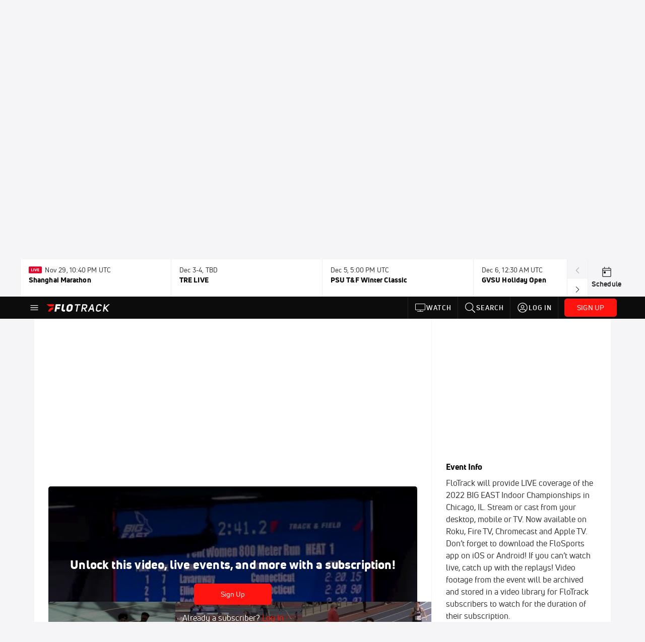

--- FILE ---
content_type: text/javascript
request_url: https://rumcdn.geoedge.be/33cea31c-ec69-44af-afb7-3e0656e35da6/grumi.js
body_size: 100262
content:
var grumiInstance = window.grumiInstance || { q: []};
(function createInstance (window, document, options = {}) {
	!function r(i,o,a){function s(n,e){if(!o[n]){if(!i[n]){var t="function"==typeof require&&require;if(!e&&t)return t(n,!0);if(c)return c(n,!0);throw new Error("Cannot find module '"+n+"'")}e=o[n]={exports:{}};i[n][0].call(e.exports,function(e){var t=i[n][1][e];return s(t||e)},e,e.exports,r,i,o,a)}return o[n].exports}for(var c="function"==typeof require&&require,e=0;e<a.length;e++)s(a[e]);return s}({1:[function(e,t,n){var r=e("./config.js"),i=e("./utils.js");t.exports={didAmazonWin:function(e){var t=e.meta&&e.meta.adv,n=e.preWinningAmazonBid;return n&&(t=t,!i.isEmptyObj(r.amazonAdvIds)&&r.amazonAdvIds[t]||(t=e.tag,e=n.amzniid,t.includes("apstag.renderImp(")&&t.includes(e)))},setAmazonParametersToSession:function(e){var t=e.preWinningAmazonBid;e.pbAdId=void 0,e.hbCid=t.crid||"N/A",e.pbBidder=t.amznp,e.hbCpm=t.amznbid,e.hbVendor="A9",e.hbTag=!0}}},{"./config.js":5,"./utils.js":24}],2:[function(e,t,n){var l=e("./session"),r=e("./urlParser.js"),f=e("./utils.js"),i=e("./domUtils.js").isIframe,m=e("./htmlParser.js"),g=e("./blackList").match,h=e("./ajax.js").sendEvent,o=".amazon-adsystem.com",a="/dtb/admi",s="googleads.g.doubleclick.net",e="/pagead/",c=["/pagead/adfetch",e+"ads"],d=/<iframe[^>]*src=['"]https*:\/\/ads.\w+.criteo.com\/delivery\/r\/.+<\/iframe>/g,u={};var p={adsense:{type:"jsonp",callbackName:"a"+ +new Date,getJsUrl:function(e,t){return e.replace("output=html","output=json_html")+"&callback="+t},getHtml:function(e){e=e[f.keys(e)[0]];return e&&e._html_},shouldRender:function(e){var e=e[f.keys(e)[0]],t=e&&e._html_,n=e&&e._snippet_,e=e&&e._empty_;return n&&t||e&&t}},amazon:{type:"jsonp",callbackName:"apstag.renderImp",getJsUrl:function(e){return e.replace("/admi?","/admj?").replace("&ep=%7B%22ce%22%3A%221%22%7D","")},getHtml:function(e){return e.html},shouldRender:function(e){return e.html}},criteo:{type:"js",getJsHtml:function(e){var t,n=e.match(d);return n&&(t=(t=n[0].replace(/iframe/g,"script")).replace(/afr.php|display.aspx/g,"ajs.php")),e.replace(d,t)},shouldRender:function(e){return"loading"===e.readyState}}};function y(e){var t,n=e.url,e=e.html;return n&&((n=r.parse(n)).hostname===s&&-1<c.indexOf(n.pathname)&&(t="adsense"),-1<n.hostname.indexOf(o))&&-1<n.pathname.indexOf(a)&&(t="amazon"),(t=e&&e.match(d)?"criteo":t)||!1}function v(r,i,o,a){e=i,t=o;var e,t,n,s=function(){e.src=t,h({type:"adfetch-error",meta:JSON.stringify(l.meta)})},c=window,d=r.callbackName,u=function(e){var t,n=r.getHtml(e),e=(l.bustedUrl=o,l.bustedTag=n,r.shouldRender(e));t=n,(t=m.parse(t))&&t.querySelectorAll&&(t=f.map(t.querySelectorAll("[src], [href]"),function(e){return e.src||e.href}),f.find(t,function(e){return g(e).match}))&&h({type:"adfetch",meta:JSON.stringify(l.meta)}),!a(n)&&e?(t=n,"srcdoc"in(e=i)?e.srcdoc=t:((e=e.contentWindow.document).open(),e.write(t),e.close())):s()};for(d=d.split("."),n=0;n<d.length-1;n++)c[d[n]]={},c=c[d[n]];c[d[n]]=u;var u=r.getJsUrl(o,r.callbackName),p=document.createElement("script");p.src=u,p.onerror=s,p.onload=function(){h({type:"adfetch-loaded",meta:JSON.stringify(l.meta)})},document.scripts[0].parentNode.insertBefore(p,null)}t.exports={shouldBust:function(e){var t,n=e.iframe,r=e.url,e=e.html,r=(r&&n&&(t=i(n)&&!u[n.id]&&y({url:r}),u[n.id]=!0),y({html:e}));return t||r},bust:function(e){var t=e.iframe,n=e.url,r=e.html,i=e.doc,o=e.inspectHtml;return"jsonp"===(e=p[y(e)]).type?v(e,t,n,o):"js"===e.type?(t=i,n=r,i=(o=e).getJsHtml(n),l.bustedTag=n,!!o.shouldRender(t)&&(t.write(i),!0)):void 0},checkAndBustFriendlyAmazonFrame:function(e,t){(e=e.defaultView&&e.defaultView.frameElement&&e.defaultView.frameElement.id)&&e.startsWith("apstag")&&(l.bustedTag=t)}}},{"./ajax.js":3,"./blackList":4,"./domUtils.js":8,"./htmlParser.js":13,"./session":21,"./urlParser.js":23,"./utils.js":24}],3:[function(e,t,n){var i=e("./utils.js"),r=e("./config.js"),o=e("./session.js"),a=e("./domUtils.js"),s=e("./jsUtils.js"),c=e("./methodCombinators.js").before,d=e("./tagSelector.js").getTag,u=e("./constants.js"),e=e("./natives.js"),p=e.fetch,l=e.XMLHttpRequest,f=e.Request,m=e.TextEncoder,g=e.postMessage,h=[];function y(e){e()}function v(e){return e.key=o.key,e.imp=e.imp||o.imp,e.c_ver=r.c_ver,e.w_ver=o.wver,e.w_type=o.wtype,e.b_ver=r.b_ver,e.ver=r.ver,e.loc=location.href,e.ref=document.referrer,e.sp=o.sp||"dfp",e.cust_imp=o.cust_imp,e.cust1=o.meta.cust1,e.cust2=o.meta.cust2,e.cust3=o.meta.cust3,e.caid=o.meta.caid,e.scriptId=o.scriptId,e.crossOrigin=!a.isSameOriginWin(top),e.debug=o.debug,"dfp"===o.sp&&(e.qid=o.meta.qid),e.cdn=r.cdn||void 0,r.accountType!==u.NET&&(e.cid=o.meta&&o.meta.cr||123456,e.li=o.meta.li,e.ord=o.meta.ord,e.ygIds=o.meta.ygIds),e.at=r.accountType.charAt(0),o.hbTag&&(e.hbTag=!0,e.hbVendor=o.hbVendor,e.hbCid=o.hbCid,e.hbAdId=o.pbAdId,e.hbBidder=o.pbBidder,e.hbCpm=o.hbCpm,e.hbCurrency=o.hbCurrency),"boolean"==typeof o.meta.isAfc&&(e.isAfc=o.meta.isAfc,e.isAmp=o.meta.isAmp),o.meta.hasOwnProperty("isEBDA")&&"%"!==o.meta.isEBDA.charAt(0)&&(e.isEBDA=o.meta.isEBDA),o.pimp&&"%_pimp%"!==o.pimp&&(e.pimp=o.pimp),void 0!==o.pl&&(e.preloaded=o.pl),e.site=o.site||a.getTopHostname(),e.site&&-1<e.site.indexOf("safeframe.googlesyndication.com")&&(e.site="safeframe.googlesyndication.com"),e.isc=o.isc,o.adt&&(e.adt=o.adt),o.isCXM&&(e.isCXM=!0),e.ts=+new Date,e.bdTs=r.bdTs,e}function b(t,n){var r=[],e=i.keys(t);return void 0===n&&(n={},i.forEach(e,function(e){void 0!==t[e]&&void 0===n[e]&&r.push(e+"="+encodeURIComponent(t[e]))})),r.join("&")}function w(e){e=i.removeCaspr(e),e=o.doubleWrapperInfo.isDoubleWrapper?i.removeWrapperXMP(e):e;return e=4e5<e.length?e.slice(0,4e5):e}function j(t){return function(){var e=arguments[0];return e.html&&(e.html=w(e.html)),e.tag&&(e.tag=w(e.tag)),t.apply(this,arguments)}}e=c(function(e){var t;e.hasOwnProperty("byRate")&&!e.byRate||(t=a.getAllUrlsFromAllWindows(),"sample"!==e.r&&"sample"!==e.bdmn&&t.push(e.r),e[o.isPAPI&&"ima"!==o.sp?"vast_content":"tag"]=d(),e.urls=JSON.stringify(t),e.hc=o.hc,e.vastUrls=JSON.stringify(o.vastUrls),delete e.byRate)}),c=c(function(e){e.meta=JSON.stringify(o.meta),e.client_size=o.client_size});function E(e,t){var n=new l;n.open("POST",e),n.setRequestHeader("Content-type","application/x-www-form-urlencoded"),n.send(b(t))}function O(t,e){return o=e,new Promise(function(t,e){var n=(new m).encode(b(o)),r=new CompressionStream("gzip"),i=r.writable.getWriter();i.write(n),i.close(),new Response(r.readable).arrayBuffer().then(function(e){t(e)}).catch(e)}).then(function(e){e=new f(t,{method:"POST",body:e,mode:"no-cors",headers:{"Content-type":"application/x-www-form-urlencoded","Accept-Language":"gzip"}});p(e)});var o}function k(e,t){p&&window.CompressionStream?O(e,t).catch(function(){E(e,t)}):E(e,t)}function x(e,t){o.hasFrameApi&&!o.frameApi?g.call(o.targetWindow,{key:o.key,request:{url:e,data:t}},"*"):k(e,t)}o.frameApi&&o.targetWindow.addEventListener("message",function(e){var t=e.data;t.key===o.key&&t.request&&(k((t=t.request).url,t.data),e.stopImmediatePropagation())});var T={};function A(n){return function(t){h.push(function(){if(t=v(t),-1!==n.indexOf(r.reportEndpoint,n.length-r.reportEndpoint.length)){var e=n+b(t,{r:!0,html:!0,ts:!0});if(!0===T[e]&&!(t.rbu||t.is||3===t.rdType||t.et))return}T[e]=!0,x(n,t)})}}var S,W="http"===window.location.protocol.substr(0,4)?window.location.protocol:"https:";t.exports={sendInit:s.once(c(A(W+r.apiUrl+r.initEndpoint))),sendReport:e(j(A(W+r.apiUrl+r.reportEndpoint))),sendError:A(W+r.apiUrl+r.errEndpoint),sendDebug:A(W+r.apiUrl+r.dbgEndpoint),sendStats:A(W+r.apiUrl+(r.statsEndpoint||"stats")),sendEvent:(S=A(W+r.apiUrl+r.evEndpoint),function(e,t){var n=r.rates||{default:.004},t=t||n[e.type]||n.default;Math.random()<=t&&S(e)}),buildRbuReport:e(j(v)),sendRbuReport:x,processQueue:function(){i.forEach(h,y),h.push=y}}},{"./config.js":5,"./constants.js":6,"./domUtils.js":8,"./jsUtils.js":14,"./methodCombinators.js":16,"./natives.js":17,"./session.js":21,"./tagSelector.js":22,"./utils.js":24}],4:[function(e,t,n){var d=e("./utils.js"),r=e("./config.js"),u=e("./urlParser.js"),i=r.domains,o=r.clkDomains,e=r.bidders,a=r.patterns.wildcards;var s,p={match:!1};function l(e,t,n){return{match:!0,bdmn:e,ver:t,bcid:n}}function f(e){return e.split("").reverse().join("")}function m(n,e){var t,r;return-1<e.indexOf("*")?(t=e.split("*"),r=-1,d.every(t,function(e){var e=n.indexOf(e,r+1),t=r<e;return r=e,t})):-1<n.indexOf(e)}function g(e,t,n){return d.find(e,t)||d.find(e,n)}function h(e){return e&&"1"===e.charAt(0)}function c(c){return function(e){var n,r,i,e=u.parse(e),t=e&&e.hostname,o=e&&[e.pathname,e.search,e.hash].join("");if(t){t=[t].concat((e=(e=t).split("."),d.fluent(e).map(function(e,t,n){return n.shift(),n.join(".")}).val())),e=d.map(t,f),t=d.filter(e,function(e){return void 0!==c[e]});if(t&&t.length){if(e=d.find(t,function(e){return"string"==typeof c[e]}))return l(f(e),c[e]);var a=d.filter(t,function(e){return"object"==typeof c[e]}),s=d.map(a,function(e){return c[e]}),e=d.find(s,function(t,e){return r=g(d.keys(t),function(e){return m(o,e)&&h(t[e])},function(e){return m(o,e)}),n=f(a[e]),""===r&&(e=s[e],i=l(n,e[r])),r});if(e)return l(n,e[r],r);if(i)return i}}return p}}function y(e){e=e.substring(2).split("$");return d.map(e,function(e){return e.split(":")[0]})}t.exports={match:function(e,t){var n=c(i);return t&&"IFRAME"===t.toUpperCase()&&(t=c(o)(e)).match?(t.rdType=2,t):n(e)},matchHB:(s=c(e),function(e){var e=e.split(":"),t=e[0],e=e[1],e="https://"+f(t+".com")+"/"+e,e=s(e);return e.match&&(e.bdmn=t),e}),matchAgainst:c,matchPattern:function(t){var e=g(d.keys(a),function(e){return m(t,e)&&h(a[e])},function(e){return m(t,e)});return e?l("pattern",a[e],e):p},isBlocking:h,getTriggerTypes:y,removeTriggerType:function(e,t){var n,r=(i=y(e.ver)).includes(t),i=1<i.length;return r?i?(e.ver=(n=t,(r=e.ver).length<2||"0"!==r[0]&&"1"!==r[0]||"#"!==r[1]||(i=r.substring(0,2),1===(t=r.substring(2).split("$")).length)?r:0===(r=t.filter(function(e){var t=e.indexOf(":");return-1===t||e.substring(0,t)!==n})).length?i.slice(0,-1):i+r.join("$")),e):p:e}}},{"./config.js":5,"./urlParser.js":23,"./utils.js":24}],5:[function(e,t,n){t.exports={"ver":"0.1","b_ver":"v0.5.464","blocking":true,"rbu":0,"silentRbu":0,"signableHosts":[],"onRbu":1,"samplePercent":-1,"debug":true,"accountType":"publisher","impSampleRate":0.008,"statRate":0.05,"apiUrl":"//gw.geoedge.be/api/","initEndpoint":"init","reportEndpoint":"report","statsEndpoint":"stats","errEndpoint":"error","dbgEndpoint":"debug","evEndpoint":"event","rdrBlock":true,"ipUrl":"//rumcdn.geoedge.be/grumi-ip.js","altTags":[],"hostFilter":[],"maxHtmlSize":0.4,"reporting":true,"advs":{},"creativeWhitelist":{},"heavyAd":false,"cdn":"cloudfront","domains":{"moc.aidemlatigidytiliga.4v-ue-btr":"1#1:62036","ofni.htaprider.2ue-og":"1#1:62036","em.yapt.pukool":"1#1:62036","pohs.aroekabyort":"1#1:62036","moc.ckapylf":"1#1:62036","ecaps.freerac":"1#1:62036","moc.sys-cb.2-weivsda":"1#1:62036","ecaps.tslayor":"1#1:62036","moc.pss-ccb.39s":"1#1:62036","ecaps.hcylrig":"1#1:62036","ten.tnorfduolc.wlftz47k4n6w1d":"1#1:62036","ecaps.pumalg":"1#1:62036","moc.sralohcsda.4v-tsaesu-btr":"1#1:62036","ten.tnorfduolc.a7ftfuq9zux42d":"1#1:62036","moc.sys-cb.1-sralohcsda":"1#1:62036","ecaps.hcytrap":"1#1:62036","moc.btrosdaeuh.4v-ue-btr":"1#1:62036","moc.egdirbloskcolb.0nbfha37ccbuh08luj4d":"1#1:62036","etis.erotsraegroodtuo":"1#1:62036","moc.evil-tnetnoclabolg":"1#1:62036","moc.erotsvlpot":"1#1:62036","moc.hc-063ibom":"1#1:62036","moc.tsebreweivretni":"1#1:62036","moc.serevuocednarb":"1#1:62036","sbs.ffghjk":"1#1:62036","moc.adanedrotua":"1#1:62036","moc.dfsbgkfjnbdshsijfd":"1#1:62036","uci.yfilyts":"1#1:62036","moc.tneilcytinigrivnenil":"1#1:62036","moc.koobtegdubylevil":"1#1:62036","etis.enilno-balnrael":"1#1:62036","moc.buhtekcopruoy":"1#1:62036","moc.unakot":"1#1:62036","oc.drrac.80llessurnalrah":"1#1:62036","moc.ppaukoreh.30cc692e6a33-buhitnavirt":"1#1:62036","sw.adlit.ursbwalloc":"1#1:62036","wp.ativoce.ku":"1#1:62036","moc.yadottiderocs-i.yrt":"1#1:62036","ecaps.ovitaesseca":"1#1:62036","gro.etisehcin.anoisiv":"1#1:62036","latigid.sopmirtauq":"1#1:62036","moc.etybalyal":"1#1:62036","ppa.yfilten.ba41172a-51539182115202-taigalp-eralfduolc":"1#1:62036","latigid.laclaignac":"1#1:62036","dlrow.ugasoxev":"1#1:62036","moc.ysnonaipmi":"1#1:62036","enilno.htapnoom":"1#1:62036","retnec.esnocreper":"1#1:62036","moc.eruceslrukcart":"1#1:62036","moc.slakdsladkosla":"1#1:62036","moc.zevawnogarap-tsevni":"1#1:62036","moc.yranucod":"1#1:62036","pohs.algsrop":"1#1:62036","ten.tnorfduolc.yhn0veda5vrfd":"1#1:62036","moc.ppaukoreh.9ec4528c89f8-yellavmoolbnaiag":"1#1:62036","krow.imnogqs-eerised-srm":"1#1:62036","moc.oxentsevni":"1#1:62036","ppa.yfilten.f4d42e6f-73345172115202-taigalp-eralfduolc":"1#1:62036","latigid.narigpesir":"1#1:62036","ten.swodniw.eroc.bew.31z.3guje4su8211gninrawsuriv":"1#1:62036","ten.swodniw.eroc.bew.31z.tonlbssu8211gninrawsuriv":"1#1:62036","ten.swodniw.eroc.bew.31z.1eibohsu8211gninrawsuriv":"1#1:62036","latigid.refnictolb":"1#1:62036","pot.snoneygnaix":"1#1:62036","moc.syadilohmailliw":"1#1:62036","latigid.nafatpnoom":"1#1:62036","az.oc.lartnecziuq":"1#1:62036","ed.esecek":"1#1:62036","oc.drrac.llahsra":"1#1:62036","aidem.ecnocittac":"1#1:62036","moc.navtriv":"1#1:62036","moc.ibbako":"1#1:62036","es.yttej":"1#1:62036","gro.uoysekil.levartyks":"1#1:62036","pohs.kddnertcub":"1#1:62036","pohs.duahygnilbevila":"1#1:62036","ten.swodniw.eroc.bolb.krowteneniltsissawodniw":"1#1:62036","moc.sbalnapsniahc.gikgo937ccbuhgjncj4d":"1#1:62036","ni.oc.orenroxez.03g3d937ccbuhgak3j4d":"1#1:62036","wp.ativoce.zn":"1#1:62036","ten.swodniw.eroc.bolb.7xxiften":"1#1:62036","ten.swodniw.eroc.bolb.9xxiften":"1#1:62036","em.gssm.z2yno":"1#1:62036","duolc.irtabaztfosgatved":"1#1:62036","moc.acaplayranigami":"1#1:62036","moc.tuoagoyola.www":"1#1:62036","latigid.mmocsotaid":"1#1:62036","latigid.nkcintenom":"1#1:62036","moc.amardanarg.v":"1#1:62036","pohs.tnuocsidlabolggab.www":"1#1:62036","moc.tenniahcetuor.g7vnea37ccbuh0c6sj4d":"1#1:62036","enilno.evilhtlaeherup":"1#1:62036","sw.adlit.pj--ia":"1#1:62036","moc.rofirlabba":"1#1:62036","orp.locirehtih":"1#1:62036","ur.77tsb":"1#1:62036","etis.buhraeglevart":"1#1:62036","ecaps.noumraluvoskiap":"1#1:62036","moc.yticolev-redisni":"1#1:62036","zyx.dlrow-liarthsid":"1#1:62036","moc.ajnineineg-wercs":"1#1:62036","erots.eracsteplatot":"1#1:62036","pohs.1ebutuoy":"1#1:62036","moc.yssolbnref":"1#1:62036","moc.ppaukoreh.053e973f6325-rewotetsatalleriv":"1#1:62036","moc.teyloohd":"1#1:62036","moc.golbotsevol.reivoced":"1#1:62036","dlrow.buhegrevortem":"1#1:62036","evil.stseuqerswenercp":"1#1:62036","latigid.telapezld":"1#1:62036","pohs.su-oedivotohphb":"1#1:62036","latigid.ropirarbez":"1#1:62036","moc.eslupoonik":"1#1:62036","ten.swodniw.eroc.bew.31z.rhkjm7su8211gninrawsuriv":"1#1:62036","ten.swodniw.eroc.bew.31z.hz87gbsu8211gninrawsuriv":"1#1:62036","gro.snrophsitef":"1#1:62036","moc.nepenredomed":"1#1:62036","pohs.retsulcwolf":"1#1:62036","etis.otekreporp":"1#1:62036","retnec.iroifgomot":"1#1:62036","oc.drrac.ymmikrieraepsek":"1#1:62036","retnec.tesnuidrog":"1#1:62036","aidem.tterpavart":"1#1:62036","aidem.oilimabmob":"1#1:62036","retnec.ytsniydxe":"1#1:62036","moc.noisnemidnif":"1#1:62036","moc.dnedivid-reppad":"1#1:62036","moc.ppaukoreh.8258e1a93134-slatepfoesopor":"1#1:62036","moc.ppaukoreh.96e536a2512f-htworgfollul":"1#1:62036","moc.ebordraw-ecnargarf.www":"1#1:62036","moc.tsoobegrusyliadym.62":"1#1:62036","oi.bew24.reivoced":"1#1:62036","ni.oc.skrowegdirbnori.goqr5b37ccbuh8d0jk4d":"1#1:62036","piv.suikj.www":"1#1:62036","ten.swodniw.eroc.bew.31z.8dd12ysu8211gninrawsuriv":"1#1:62036","etis.erotsseilppustfarc":"1#1:62036","moc.avreprosba":"1#1:62036","moc.enozswenteloiv":"1#1:62036","moc.sratniw":"1#1:62036","kni.861gninekersutis":"1#1:62036","moc.otalecoiggaiv":"1#1:62036","retnec.retnuimmac":"1#1:62036","etis.azmoolb":"1#1:62036","rt.moc.kilzimetlokenusmas":"1#1:62036","moc.yotenozemit":"1#1:62036","moc.ppaukoreh.84b2a377b6f3-ytuaeb":"1#1:62036","rt.moc.ropslakatrop":"1#1:62036","latigid.dnirbretne":"1#1:62036","ten.swodniw.eroc.bew.31z.2rorresoivonht72":"1#1:62036","moc.ezauw.aivodem":"1#1:62036","ten.noissucsidym.batirev":"1#1:62036","orp.popefink":"1#1:62036","ten.swodniw.eroc.bew.13z.100p0aj":"1#1:62036","ed.niksarama.og":"1#1:62036","ofni.lievtsim":"1#1:62036","ni.oc.skrowegdirbniahc.g7b3bb37ccbuholkpk4d":"1#1:62036","ten.swodniw.eroc.bew.31z.bn33zmsu8211gninrawsuriv":"1#1:62036","ur.sradarspd":"1#1:62036","ppa.yfilten.2c96d1b2-15939182115202-taigalp-eralfduolc":"1#1:62036","gro.draob-ym.elipotua":"1#1:62036","ppa.yfilten.fbbf2d77-94959182115202-taigalp-eralfduolc":"1#1:62036","ppa.yfilten.79532a6a-91400282115202-taigalp-eralfduolc":"1#1:62036","moc.tsopelpamnabru.www":"1#1:62036","moc.anabruacinorcal":"1#1:62036","moc.raalkralos":"1#1:62036","zyx.xysilop":"1#1:62036","etis.dlrowtepakaso":"1#1:62036","aidem.maverarpid":"1#1:62036","dfc.htlaewrednos":"1#1:62036","moc.itcajs":"1#1:62036","moc.eravuj":"1#1:62036","zyx.dlrow-evawyduts":"1#1:62036","moc.noisivliartraelc":"1#1:62036","evil.edevitcetedsehcraescp":"1#1:62036","pohs.yldrowssel":"1#1:62036","ten.swodniw.eroc.bew.31z.xx010zxorre":"1#1:62036","moc.yltrepxenif":"1#1:62036","ten.swodniw.eroc.bolb.egdirbenilplehwodniw":"1#1:62036","ten.swodniw.eroc.bolb.1qwrwv":"1#1:62036","uci.xamnif-hsac":"1#1:62036","moc.hcetegrofknil.gpf5cb37ccbuhootqk4d":"1#1:62036","moc.ekiharozal":"1#1:62036","moc.sys-cb.2-daelspat":"1#1:62036","moc.dynihswen":"1#1:62036","erots.dleihsdraug":"1#1:62036","moc.sys-cb.1-ezitenomdiv":"1#1:62036","moc.dagnikraps":"1#1:62036","moc.xmznel.1s":"1#1:62036","ecaps.zibcihc":"1#1:62036","ecaps.chcesor":"1#1:62036","moc.pss-ccb.311s":"1#1:62036","ecaps.ytspop":"1#1:62036","moc.lanirettsrif":"1#1:62036","moc.ihdaarpa":"1#1:62036","zyx.uknaogajadurag":"1#1:62036","moc.7ogxip":"1#1:62036","aidem.niremretni":"1#1:62036","aidem.tneditturf":"1#1:62036","ur.cnak-nimar":"1#1:62036","moc.ylatisuahtrams":"1#1:62036","gro.nootkcor":"1#1:62036","moc.bvcxbmdkslkfdlfsk":"1#1:62036","moc.balesrevartun":"1#1:62036","moc.lefotrak-i-ihhsovo":"1#1:62036","gro.draob-ym.sulpnas":"1#1:62036","uci.snanif-hsac":"1#1:62036","moc.ppaukoreh.2c441845b84e-yrotsnehctikruoy":"1#1:62036","pot.krowtensdalexip.ac":"1#1:62036","latigid.emirtetorg":"1#1:62036","latigid.serrarotir":"1#1:62036","moc.ebunadneitim.ttovipanb":"1#1:62036","moc.golbotsevol.ylaeh":"1#1:62036","latigid.ccaidurala":"1#1:62036","latigid.ebeniellom":"1#1:62036","latigid.ocbusocloc":"1#1:62036","moc.evawreviri":"1#1:62036","moc.swenakslop-eht":"1#1:62036","ofni.epocsziuq":"1#1:62036","moc.sesegayovnaidirem":"1#1:62036","moc.rezajcsurd":"1#1:62036","uci.yratenom-hsac":"1#1:62036","sbs.buhesiwnif":"1#1:62036","oc.drrac.21dranrebnairb":"1#1:62036","nuf.sporduca":"1#1:62036","etis.stekcajsnem":"1#1:62036","retnec.ippodzavag":"1#1:62036","evil.edsnoitcetorpdetcelescp":"1#1:62036","moc.yadothtlaehoculg":"1#1:62036","ppa.yfilten.8d2329-etrot-suordnow--b4a1f8a8b471707275048296":"1#1:62036","ur.etis42xirtib.3reywallruoy":"1#1:62036","ten.recneulfgig.murof":"1#1:62036","gro.reggolbi.yltserp":"1#1:62036","moc.ezauw.aromag":"1#1:62036","latigid.sividfnier":"1#1:62036","latigid.erpirluser":"1#1:62036","moc.xcamaet.s":"1#1:62036","ten.swodniw.eroc.bew.31z.0x3beksu8211gninrawsuriv":"1#1:62036","latigid.epposlylop":"1#1:62036","moc.oyfisrev":"1#1:62036","moc.tellaplanifama.www":"1#1:62036","latigid.argniirtun":"1#1:62036","kcilc.pamnif":"1#1:62036","orp.moolbralos":"1#1:62036","moc.orpertufadanac":"1#1:62036","moc.aikabu":"1#1:62036","moc.ocisputten":"1#1:62036","moc.toewtiototoitdsf":"1#1:62036","oc.drrac.urcmoiq":"1#1:62036","pot.soiytiunegni":"1#1:62036","oc.drrac.21eniloraceolhc":"1#1:62036","moc.ulaxyp":"1#1:62036","moc.pmalirpen":"1#1:62036","enilno.evawffilc":"1#1:62036","moc.ppaeerfytinifni.olaraz":"1#1:62036","pot.pamhtlaewia":"1#1:62036","moc.rennurdleihs.g11ija37ccbuh0781k4d":"1#1:62036","moc.ppaukoreh.d4e5b58ce8a2-buhixevun":"1#1:62036","moc.ppaukoreh.9aeb4354c724-eldnikdntsen":"1#1:62036","moc.atsevnixul":"1#1:62036","moc.testuoedaf":"1#1:62036","moc.essulc.www":"1#1:62036","moc.gusek.yltserp":"1#1:62036","ten.swodniw.eroc.bew.31z.rpf9l5su8211gninrawsuriv":"1#1:62036","ten.swodniw.eroc.bew.31z.3kae5jsu8211gninrawsuriv":"1#1:62036","ur.ahsifa-margelet.loporvats":"1#1:62036","etis.rocedlanosaes":"1#1:62036","piv.lacfiw.www":"1#1:62036","ur.lno-edunxen":"1#1:62036","moc.rennurdleihs.0jhpia37ccbuh8690k4d":"1#1:62036","moc.reliciderk":"1#1:62036","moc.rotiivel":"1#1:62036","oc.drrac.czxcirdec":"1#1:62036","retnec.filaspoloh":"1#1:62036","uoyc.ebagtot":"1#1:62036","aidem.fnekcidem":"1#1:62036","aidem.itrefavort":"1#1:62036","evil.eddetseuqerlawenercp":"1#1:62036","orp.seirrauqretawthgil":"1#1:62036","orp.ukknomellun":"1#1:62036","ppa.yfilten.45d4cc25-65430172115202-taigalp-eralfduolc":"1#1:62036","zyx.sremagrepus":"1#1:62036","latigid.iinammorg":"1#1:62036","latigid.mozirnassa":"1#1:62036","etis.nufgninrael":"1#1:62036","uci.ocnif-hsac":"1#1:62036","ten.swodniw.eroc.bolb.221mmmmbbbddddffffd":"1#1:62036","moc.noixelfersgatierf":"1#1:62036","moc.draugllawefas.0h7aja37ccbuh8pt0k4d":"1#1:62036","moc.sbalegrofytiralc":"1#1:62036","moc.evuahtro":"1#1:62036","ppa.dnomaidrekcolbsda":"1#1:62036","moc.esruocgnipparwtfigevitaerc":"1#1:62036","moc.hcaernevlat":"1#1:62036","moc.ccniyellavnwod":"1#1:62036","moc.secnargarfswen":"1#1:62036","moc.dloguo":"1#1:62036","uoyc.eheyrnwt":"1#1:62036","retnec.satorlgort":"1#1:62036","moc.esrup-gniwolg":"1#1:62036","aidem.rapedcrese":"1#1:62036","erots.onorhcdnarg":"1#1:62036","moc.reywaledohreht":"1#1:62036","aidem.ccuipitsir":"1#1:62036","moc.tenniahceurt.g3g2ka37ccbuh8a22k4d":"1#1:62036","moc.ppaukoreh.13c047db6122-nehctiktsaefaihtymzap":"1#1:62036","moc.sdoogesehtteg.62":"1#1:62036","ppa.yfilten.3fb9c2b3-65724172115202-taigalp-eralfduolc":"1#1:62036","moc.skrowniahcnaps.0u90qa37ccbuh88k8k4d":"1#1:62036","gro.uoysekil.noildem":"1#1:62036","erots.aslpnamow":"1#1:62036","latigid.lkradolcyc":"1#1:62036","latigid.gnidnuf-sdnuf":"1#1:62036","ten.swodniw.eroc.bew.31z.x8ivjksu8211gninrawsuriv":"1#1:62036","ten.swodniw.eroc.bew.31z.3c12yysu8211gninrawsuriv":"1#1:62036","ten.swodniw.eroc.bew.31z.j0gnnvsu8211gninrawsuriv":"1#1:62036","pohs.ytilativsnemdipar":"1#1:62036","ppa.yfilten.203bcff1-61649182115202-taigalp-eralfduolc":"1#1:62036","etis.yalpsidnabru":"1#1:62036","moc.kcodesaeta":"1#1:62036","moc.enilnotsurtevol":"1#1:62036","retnec.moelorednu":"1#1:62036","retnec.lponasuohp":"1#1:62036","retnec.tulidatnec":"1#1:62036","moc.toobkoolrevo":"1#1:62036","moc.dnarivaz":"1#1:62036","retnec.ettelnappa":"1#1:62036","moc.idderilais":"1#1:62036","etis.noihsafstrops":"1#1:62036","etis.liartnaeco":"1#1:62036","evil.edderucesevisnetxecp":"1#1:62036","latigid.itlobordal":"1#1:62036","moc.ppaukoreh.a97479df701d-stooracinatoballevnul":"1#1:62036","pot.anerasdakraps.as":"1#1:62036","enilno.vodargonivqyr":"1#1:62036","moc.idecen.www":"1#1:62036","ppa.yfilten.e89a1bc6-23725172115202-taigalp-eralfduolc":"1#1:62036","dlrow.ihecew":"1#1:62036","latigid.ulsidatipe":"1#1:62036","ppa.yfilten.751012c9-04939182115202-taigalp-eralfduolc":"1#1:62036","ten.noissucsidym.remrev":"1#1:62036","latigid.affaroilib":"1#1:62036","oc.drrac.xsfsdfdg":"1#1:62036","moc.hcraesok":"1#1:62036","zyx.sgnivasrojam":"1#1:62036","moc.sapativrec":"1#1:62036","moc.ngisovrel":"1#1:62036","moc.yvesus":"1#1:62036","pohs.ediruah":"1#1:62036","enilno.noitlovardnem":"1#1:62036","moc.ppaukoreh.0d8b1e3e7a80-yrtnapmuyijay":"1#1:62036","ni.oc.orenroxev.0iu75a37ccbuh0fvmj4d":"1#1:62036","ni.oc.orenroxev.0injba37ccbuh8ufqj4d":"1#1:62036","ten.swodniw.eroc.bolb.latropenilplehwodniw":"1#1:62036","moc.skrowniahcnaps.0n1ioa37ccbuh8q67k4d":"1#1:62036","moc.nosivoerc":"1#1:62036","ten.swodniw.eroc.bew.31z.n57e47su8211gninrawsuriv":"1#1:62036","enilno.emeyb":"1#1:62036","ppa.yfilten.c48422fd-94349182115202-taigalp-eralfduolc":"1#1:62036","latigid.otneviakab":"1#1:62036","moc.poocgev.www":"1#1:62036","ofni.htaprider.ue-og":"1#1:62036","moc.300ygolonhcet-gnivres.krt":"1#1:62036","moc.pss-ccb.201s":"1#1:62036","moc.tnetnoc-xepa":"1#1:62036","ecaps.yteerts":"1#1:62036","moc.pss-ccb.511s":"1#1:62036","moc.sys-cb.2-skrowitfark":"1#1:62036","moc.6reppoc.tniopdne":"1#1:62036","ecaps.tnamor":"1#1:62036","ecaps.raewnuf":"1#1:62036","moc.sys-cb.1s-rolocibom":"1#1:62036","moc.ridergnorts":"1#1:62036","moc.pss-ccb.101s":"1#1:62036","oi.citamdib.91sda":"1#1:62036","ofni.htaprider.5su-og":"1#1:62036","ecaps.cihckrow":"1#1:62036","hcet.tegratda.ia":"1#1:62036","ecaps.ytngele":"1#1:62036","pohs.htraehwodaem":"1#1:62036","latigid.soidihdrah":"1#1:62036","uci.lacsif-hsac":"1#1:62036","kcilc.rizrua":"1#1:62036","etis.lctfiloen":"1#1:62036","pot.yqqxv4zt":"1#1:62036","moc.tisnart-yranib":"1#1:62036","ur.akhzayterep-votsor":"1#1:62036","moc.nividuaem":"1#1:62036","retnec.arbidcedod":"1#1:62036","moc.traehareksul":"1#1:62036","orp.aymepif":"1#1:62036","moc.ppaeerfytinifni.airuosser":"1#1:62036","moc.tenivtefa":"1#1:62036","oi.bew24.otiahc":"1#1:62036","moc.xitmawq":"1#1:62036","ten.swodniw.eroc.bolb.8wuietrwrb":"1#1:62036","sw.adlit.ppadswhterb":"1#1:62036","uci.enotmrof":"1#1:62036","ten.swodniw.eroc.bew.31z.ryh0wlsu8211gninrawsuriv":"1#1:62036","uoyc.92swenrebmevon":"1#1:62036","ue.navitsey":"1#1:62036","ten.swodniw.eroc.bew.31z.bdwkh5su8211gninrawsuriv":"1#1:62036","pot.9itugnaus.ogog":"1#1:62036","latigid.livnuurbid":"1#1:62036","moc.xamdirghturt":"1#1:62036","moc.thgilednehctikytsat":"1#1:62036","moc.niaranilrom":"1#1:62036","oc.drrac.irahtaeveivep":"1#1:62036","moc.elemsdaerb":"1#1:62036","ed.sanasaeht":"1#1:62036","uci.noisabalp-redniloc":"1#1:62036","moc.accaliknad":"1#1:62036","moc.ppaukoreh.cfc68ac2d318-nedragoerivdiviv":"1#1:62036","moc.ppaukoreh.b181a1e501ed-buharolxed":"1#1:62036","ten.swodniw.eroc.bolb.6mmmiok":"1#1:62036","ppa.yfilten.dc1d1bcc-94057172115202-taigalp-eralfduolc":"1#1:62036","latigid.mulacinarg":"1#1:62036","moc.xrekamcinos":"1#1:62036","ni.oc.setagtcennoc.0o8e1c37ccbuhouodl4d":"1#1:62036","ten.suez-aril":"1#1:62036","ecaps.ydruloowragpa":"1#1:62036","moc.ovicam":"1#1:62036","tser.skrezsorredoahc":"1#1:62036","gro.iuhjhweht":"1#1:62036","retnec.nepmiarffa":"1#1:62036","sbs.cbdhj":"1#1:62036","pohs.ssebagtof":"1#1:62036","uci.heyrnw":"1#1:62036","ten.nemoid":"1#1:62036","sw.adlit.cxynitsed":"1#1:62036","moc.enotoettal":"1#1:62036","moc.gninrael-elkcarc":"1#1:62036","moc.erotstepygrenys":"1#1:62036","moc.niarresnul":"1#1:62036","moc.savidgu":"1#1:62036","evil.ednoitcetorpstcelescp":"1#1:62036","moc.ppaukoreh.23a425085c3f-lewortdedligeht":"1#1:62036","moc.ppaukoreh.391692d47a33-gollebanez":"1#1:62036","moc.oxartnif":"1#1:62036","ten.swodniw.eroc.bew.31z.1rorresoivonht72":"1#1:62036","latigid.artloitsoc":"1#1:62036","ppa.yfilten.d42c3b2d-22541182115202-taigalp-eralfduolc":"1#1:62036","ten.swodniw.eroc.bew.31z.ck6w8vsu8211gninrawsuriv":"1#1:62036","ten.swodniw.eroc.bew.31z.tgp4rhsu8211gninrawsuriv":"1#1:62036","pohs.rocedaryts":"1#1:62036","moc.hcetegrofknil.ge8nea37ccbuh8t5sj4d":"1#1:62036","enilno.hceterocdn":"1#1:62036","gro.statsndc":"1#1:62036","moc.efikuq":"1#1:62036","aidem.sufeddogir":"1#1:62036","etis.eracnikslarutan":"1#1:62036","oc.drrac.50egdoherdried":"1#1:62036","moc.namahcsaslas":"1#1:62036","moc.amregons":"1#1:62036","gro.uoysekil.oireuqsa":"1#1:62036","moc.rial-nosmirc":"1#1:62036","pot.srewolfwodahs":"1#1:62036","orp.gaugugepra":"1#1:62036","moc.xerochcir":"1#1:62036","moc.sbalnapsniahc.04a8g837ccbuhoacdi4d":"1#1:62036","moc.dnefedtenhtlaets":"1#1:62036","ppa.yfilten.86e5409a-95815172115202-taigalp-eralfduolc":"1#1:62036","latigid.lssofetosi":"1#1:62036","moc.efilsydallil.92":"1#1:62036","ppa.yfilten.880d4bfd-64931182115202-taigalp-eralfduolc":"1#1:62036","moc.ppaukoreh.314baad6e460-53926-telmah-sseleman":"1#1:62036","oi.bew24.xelfoi":"1#1:62036","moc.barivl.www":"1#1:62036","latigid.ilgevadnos":"1#1:62036","ppa.naecolatigidno.9aif8-ppa-acro":"1#1:62036","moc.aromytiralc":"1#1:62036","nuf.staif-spmolc-snoum":"1#1:62036","moc.eitalosi-bm":"1#1:62036","pot.derobdiloseivom":"1#1:62036","moc.faelrodnys":"1#1:62036","erots.imwolf":"1#1:62036","moc.qrpenut":"1#1:62036","moc.htaprauqlem":"1#1:62036","aidem.laffaitpes":"1#1:62036","moc.ti.sdrawerenilno":"1#1:62036","etis.moorhtabnredom":"1#1:62036","etis.yremoh":"1#1:62036","pot.nomkcotsia":"1#1:62036","evil.edtroppusretsigercp":"1#1:62036","moc.ppaeerfytinifni.xenigami":"1#1:62036","moc.eucserregnig":"1#1:62036","moc.ppaukoreh.61b9c54d8c72-dnebmoolbsutpylacue":"1#1:62036","moc.ppaukoreh.a32d11399f62-yadotxevyro":"1#1:62036","moc.ppaukoreh.29fc8c52f7b3-adoiximanruf":"1#1:62036","moc.ppaukoreh.e516fa83f460-buhxtcennoc":"1#1:62036","moc.titnupyalp":"1#1:62036","ten.swodniw.eroc.bolb.3niiioh":"1#1:62036","ppa.yfilten.32c46cc1-55145172115202-taigalp-eralfduolc":"1#1:62036","gro.uoysekil.yltserp":"1#1:62036","ten.swodniw.eroc.bew.31z.efxbjdsu6211gninrawsuriv":"1#1:62036","ten.swodniw.eroc.bew.31z.w7j55csu8211gninrawsuriv":"1#1:62036","moc.enozkaepngised":"1#1:62036","ppa.yfilten.dbd609c7-51259182115202-taigalp-eralfduolc":"1#1:62036","moc.evolruhctac.rdoqll":"1#1:62036","etis.buhtcudorplatigid":"1#1:62036","hcet.etanimile":"1#1:62036","latigid.atsaczzobs":"1#1:62036","moc.tiripseiliuqe":"1#1:62036","pot.terpm-sesige-gnib":"1#1:62036","aidem.rpsedffair":"1#1:62036","oc.drrac.hairahceelrebm":"1#1:62036","erots.imagoy":"1#1:62036","moc.abagniwsrevlis":"1#1:62036","aidem.ervosikogen":"1#1:62036","ten.xigolabolg":"1#1:62036","retnec.pucniloter":"1#1:62036","moc.mool-laruen":"1#1:62036","etis.htapsirua":"1#1:62036","sbs.3100aidemthgirbelyts":"1#1:62036","moc.ppaukoreh.67189f59e000-acinatobsneergaruolli":"1#1:62036","moc.ppaukoreh.d90e5787ca6e-erocedemoh-ezilarottis":"1#1:62036","moc.ppaukoreh.96e7455c91d6-erocedemoh-sorof":"1#1:62036","moc.ppaukoreh.2524d09a3ba3-tnemniatretne":"1#1:62036","ur.vonadgobqyr":"1#1:62036","gro.reggolbi.ululoh":"1#1:62036","moc.srekcapekosum":"1#1:62036","ppa.yfilten.e541b473-05939182115202-taigalp-eralfduolc":"1#1:62036","latigid.ovnociugnu":"1#1:62036","latigid.tigoctsnoc":"1#1:62036","moc.slangisnommoc":"1#1:62036","moc.kutie":"1#1:62036","moc.se-ppaia-orp":"1#1:62036","pot.ednal-snonac-okob":"1#1:62036","moc.dedrawerlevelpu":"1#1:62036","etis.tfiloen":"1#1:62036","sbs.ssdadsjkl":"1#1:62036","moc.gnimagomt":"1#1:62036","zzub.daskaol":"1#1:62036","moc.yltnenamreptcartsbaynnus":"1#1:62036","oc.drrac.10mahsergyhtac":"1#1:62036","knil.777sjpb":"1#1:62036","retnec.occarsiurg":"1#1:62036","evil.edtcetorpdelortnoccp":"1#1:62036","evil.edrevressehcraescp":"1#1:62036","moc.molirg-s-anidayvog":"1#1:62036","moc.irtapggair":"1#1:62036","moc.noitcelestepyaddoog":"1#1:62036","gro.uoysekil.xelrac":"1#1:62036","moc.ezauw.onaizzep":"1#1:62036","moc.ppaukoreh.e76dd0fdfd73-suoiciledyreveht":"1#1:62036","moc.ppaukoreh.f7192f3a0804-buhxevyro":"1#1:62036","etis.arglet":"1#1:62036","moc.oiniahcnaps.ge5uaa37ccbuhg15qj4d":"1#1:62036","ni.oc.orenroxez.g66fca37ccbuhgivqj4d":"1#1:62036","ur.ralokresad":"1#1:62036","ten.swodniw.eroc.bew.1z.boseerohw":"1#1:62036","moc.teeporer":"1#1:62036","ppa.yfilten.511015ed-10747172115202-taigalp-eralfduolc":"1#1:62036","ppa.yfilten.f7bd7fa7-21747172115202-taigalp-eralfduolc":"1#1:62036","moc.ppaukoreh.ef85df04cb78-golbswen":"1#1:62036","latigid.occebeggar":"1#1:62036","latigid.ravotsmow":"1#1:62036","ten.swodniw.eroc.bew.31z.a7g1mtsu8211gninrawsuriv":"1#1:62036","ten.swodniw.eroc.bew.31z.xxxcwdsu8211gninrawsuriv":"1#1:62036","ten.swodniw.eroc.bew.31z.gq4qddsu8211gninrawsuriv":"1#1:62036","ppa.naecolatigidno.zk52d-ppa-nihcru":"1#1:62036","latigid.isepseirp":"1#1:62036","latigid.nirtsigair":"1#1:62036","moc.pss-ccb.401s":"1#1:62036","moc.sys-cb.1-btrxen":"1#1:62036","moc.pss-ccb.79s":"1#1:62036","moc.sys-cb.2-sdaelkniw":"1#1:62036","moc.sys-cb.1-citamapir":"1#1:62036","moc.sys-cb.1-ecapada":"1#1:62036","ur.ffoknit":"1#1:62036","ecaps.ytsnur":"1#1:62036","moc.pss-ccb.011s":"1#1:62036","moc.sys-cb.1-poocstcelletni":"1#1:62036","ecaps.cihcmyg":"1#1:62036","latigid.ycavirplatot":"1#1:62036","moc.tsbehto.jn":"1#1:62036","ecaps.yvitsef":"1#1:62036","ten.tnorfduolc.meq39v3yhuub2d":"1#1:62036","zyx.urftiforpur":"1#1:62036","pohs.egrofelbram":"1#1:62036","moc.atadroht":"1#1:62036","ofni.htaprider.4su-og":"1#1:62036","ecaps.rebelec":"1#1:62036","pohs.tuloserotsbewrebyc":"1#1:62036","ur.bev-eerf":"1#1:62036","moc.ybradtik":"1#1:62036","etisbew.nemitrof":"1#1:62036","aidem.ccairrrubs":"1#1:62036","nuf.retawdlocnimc03":"1#1:62036","retnec.roxymedral":"1#1:62036","aidem.evlamoccit":"1#1:62036","evil.edevisnetxestcetorpcp":"1#1:62036","moc.retfarcdaevirht":"1#1:62036","latigid.arvosemlam":"1#1:62036","moc.kcots-tnecul":"1#1:62036","moc.sdnuf-dilos":"1#1:62036","moc.kcornewlo":"1#1:62036","ten.noissucsidym.lewrac":"1#1:62036","enilno.gninraelhtaptiforp":"1#1:62036","moc.nraelnredomac":"1#1:62036","moc.ppaukoreh.14f2a7bb42e0-rocedemoh-irukuz":"1#1:62036","moc.htlaehnosyd":"1#1:62036","latigid.ortsaobivo":"1#1:62036","moc.ppaukoreh.579b1108d895-enozlacinatoballeryx":"1#1:62036","moc.wonoidutsetihw":"1#1:62036","wp.ativoce.yc":"1#1:62036","pohs.semitingoc":"1#1:62036","kni.htapsomsoctxenhsup.niart":"1#1:62036","moc.ppaukoreh.79f9bdadf791-swentnemniatretne":"1#1:62036","ppa.yfilten.3022bd18-24635172115202-taigalp-eralfduolc":"1#1:62036","moc.xesiwthgirb":"1#1:62036","moc.eu37yoehw":"1#1:62036","ten.kcilcdaesuohni.c":"1#1:62036","etis.naeffa":"1#1:62036","ten.swodniw.eroc.bew.31z.zybnpysu8211gninrawsuriv":"1#1:62036","ppa.yfilten.ffa7152c-91639182115202-taigalp-eralfduolc":"1#1:62036","moc.nureifos":"1#1:62036","zyx.punif-hsac":"1#1:62036","golb.dirgoruen":"1#1:62036","pot.swodahskrad":"1#1:62036","moc.ea-grebyc":"1#1:62036","etisbew.egruslessev":"1#1:62036","aidem.facednasir":"1#1:62036","oc.drrac.31yrolamyarrum":"1#1:62036","moc.tiortedcrap":"1#1:62036","ed.odranioel":"1#1:62036","moc.thgiew-tseb":"1#1:62036","moc.amuatrednu":"1#1:62036","retnec.effipitalp":"1#1:62036","enilno.xinonrevlatsim":"1#1:62036","dlrow.rb-larutan":"1#1:62036","ur.vebulogyvr":"1#1:62036","ppa.yfilten.01b6149c-45057172115202-taigalp-eralfduolc":"1#1:62036","latigid.erpnuocceb":"1#1:62036","moc.559eeb.www":"1#1:62036","uci.tieldood":"1#1:62036","ten.swodniw.eroc.bew.31z.4tf5jbsu8211gninrawsuriv":"1#1:62036","ten.swodniw.eroc.bew.31z.s5iqt6su8211gninrawsuriv":"1#1:62036","latigid.ludnonugen":"1#1:62036","tseuq.xyqybh":"1#1:62036","latigid.hsacetaiidemmi":"1#1:62036","latigid.aterptfihs":"1#1:62036","moc.efilefasylerup":"1#1:62036","moc.gnifoormherb":"1#1:62036","moc.mroftalp-lp-ia-eruces":"1#1:62036","oc.drrac.cgdfdsfsd":"1#1:62036","pohs.noitulosoefac":"1#1:62036","enilno.yenruojedacsac":"1#1:62036","moc.naeco-tnaidar":"1#1:62036","retnec.rffarecsil":"1#1:62036","sbs.kebutuoy":"1#1:62036","gro.reggolbi.notserp":"1#1:62036","moc.ppaukoreh.919cd425baed-eunevaetsatretfa":"1#1:62036","moc.ppaukoreh.131ae6fb5056-tseroffoetulf":"1#1:62036","enilno.tonsirk.www":"1#1:62036","moc.elbagguhdyksgnow":"1#1:62036","ni.oc.gnitlusnocegdirbknil.07395b37ccbuh04aik4d":"1#1:62036","zyx.egarekorb-hsac":"1#1:62036","kcilc.kcilbsegat":"1#1:62036","ten.swodniw.eroc.bew.31z.8xsmlcsu8211gninrawsuriv":"1#1:62036","ppa.yfilten.7e48a365-52527182115202-taigalp-eralfduolc":"1#1:62036","moc.cimexv.www":"1#1:62036","oc.moc.ksidronovon.acidemaimedacaus":"1#1:62036","us.otnevsu":"1#1:62036","moc.atnezude":"1#1:62036","moc.nivilreihtlaeh":"1#1:62036","rh.sumodorua":"1#1:62036","ecaps.eauqadeggavtsirg":"1#1:62036","retnec.levertakak":"1#1:62036","pohs.yadyreveyhtlaeh":"1#1:62036","orp.42-etrof-naelc":"1#1:62036","oc.drrac.90nahtanojnairb":"1#1:62036","moc.secivresevitcetorpenotsrenroc":"1#1:62036","moc.drawnoyfirevmrofrep":"1#1:62036","moc.bbbalhtlaeh":"1#1:62036","moc.mretmarek":"1#1:62036","oc.drrac.gdirdltrebmap":"1#1:62036","moc.slletygoloibytsriht":"1#1:62036","moc.dgjro":"1#1:62036","moc.ppaukoreh.ba333d3a3c00-buhoratsiv":"1#1:62036","uci.ranom-hsac":"1#1:62036","ni.oc.orenroxen.gr2el837ccbuhommgi4d":"1#1:62036","ppa.naecolatigidno.mbjih-ppa-hsifrats":"1#1:62036","ten.swodniw.eroc.bew.31z.j321efsu8211gninrawsuriv":"1#1:62036","efil.kcartrewopp.kcilc":"1#1:62036","latigid.nwolcillag":"1#1:62036","latigid.noraaitlum":"1#1:62036","orp.accobcnart":"1#1:62036","ppa.naecolatigidno.mg8zm-ppa-laroc":"1#1:62036","moc.slatcarfzzub":"1#1:62036","moc.wolfnidem":"1#1:62036","erots.ecnalabaid":"1#1:62036","pot.skuogtnilgsebut":"1#1:62036","oc.drrac.31telmahoguh":"1#1:62036","oc.drrac.61dranrebnairb":"1#1:62036","evil.htyloro":"1#1:62036","aidem.akoppssim":"1#1:62036","oi.bew24.agnarim":"1#1:62036","pot.swodahstnorf":"1#1:62036","moc.ppaukoreh.952fd8837d08-elpmetytsatronelyx":"1#1:62036","moc.ytinkcots":"1#1:62036","moc.ppaukoreh.f0e8553c30f6-nedragneergudanax":"1#1:62036","moc.ppaukoreh.86ec6d82a97c-sepicer":"1#1:62036","ten.swodniw.eroc.bolb.buhknilplehniw":"1#1:62036","moc.buhefilaivartun.www":"1#1:62036","ppa.yfilten.97fcf7e0-92245172115202-taigalp-eralfduolc":"1#1:62036","moc.gusek.reivoced":"1#1:62036","moc.golbotsevol.aivodem":"1#1:62036","latigid.ocsidllaig":"1#1:62036","zyx.333zilef.ogoj":"1#1:62036","erots.slootecivederuces":"1#1:62036","ten.swodniw.eroc.bew.31z.mev8kjsu8211gninrawsuriv":"1#1:62036","latigid.sseolopart":"1#1:62036","ppa.yfilten.56051a65-94749182115202-taigalp-eralfduolc":"1#1:62036","evil.kunoitcetorpstcelescp":"1#1:62036","ur.hmk-latned":"1#1:62036","su.plehsroineseracidem":"1#1:62036","moc.ssakcar":"1#1:62036","pohs.otnexulf":"1#1:62036","ten.krap-onhcet":"1#1:62036","etis.omohz-xoted-xobnu":"1#1:62036","ecaps.sgge-sirpe-hcnet":"1#1:62036","evil.amirpnaogaj":"1#1:62036","moc.naidraugeracevarg":"1#1:62036","enilno.liartkcor":"1#1:62036","enilno.acitnarovnelp":"1#1:62036","etis.stcudorperactep":"1#1:62036","moc.trreocirlaht":"1#1:62036","moc.ppaukoreh.26bea9d1a1cf-yrusaertytsatolleriv":"1#1:62036","moc.spiteolfnez.www":"1#1:62036","gro.draob-ym.notserp":"1#1:62036","ppa.yfilten.37758f9a-42625172115202-taigalp-eralfduolc":"1#1:62036","moc.eviqyg":"1#1:62036","moc.esruocetsatailati":"1#1:62036","latigid.tibed-sdnuf":"1#1:62036","ten.swodniw.eroc.bew.31z.uvfwn8su8211gninrawsuriv":"1#1:62036","ten.swodniw.eroc.bew.31z.ose2b2su8211gninrawsuriv":"1#1:62036","dlrow.ekumarom":"1#1:62036","uci.damalok":"1#1:62036","ni.oc.skrowegdirbniahc.0v86ga37ccbuho2atj4d":"1#1:62036","moc.alusninepdnaenip":"1#1:62036","moc.yliadagoynihsies":"1#1:62036","moc.yenruojhtlaehnredom":"1#1:62036","retnec.sacnimocir":"1#1:62036","retnec.mmartotnir":"1#1:62036","retnec.itpesrtnoc":"1#1:62036","oc.drrac.rusnianuoemol":"1#1:62036","moc.dsladlsadl":"1#1:62036","niw.388ocnip":"1#1:62036","scip.dofi31kl":"1#1:62036","evil.edsehcraesevisnetxecp":"1#1:62036","moc.oiniahcnaps.gkls4a37ccbuh8unmj4d":"1#1:62036","ten.swodniw.eroc.bolb.setadputrelawodniw":"1#1:62036","ppa.yfilten.f4f83012-05604172115202-taigalp-eralfduolc":"1#1:62036","ppa.yfilten.0aefa381-85457172115202-taigalp-eralfduolc":"1#1:62036","pohs.oraqni":"1#1:62036","moc.hcetegrofknil.gb9oab37ccbuho76pk4d":"1#1:62036","ppa.yfilten.f3e01f4e-75124182115202-taigalp-eralfduolc":"1#1:62036","moc.ezauw.nevif":"1#1:62036","moc.hcetegrofknil.gmjo2c37ccbuh8r2fl4d":"1#1:62036","ecaps.gninromretteb":"1#1:62036","moc.evirdffa.klc":"1#1:62036","ecaps.oceituc":"1#1:62036","ecaps.cydiloh":"1#1:62036","ecaps.ytswob":"1#1:62036","moc.sys-cb.1-sdatrevnuk":"1#1:62036","moc.sys-cb.1-ezitenomevitan":"1#1:62036","kcilc.kculerup":"1#1:62036","moc.tceffedaibom":"1#1:62036","moc.ndcsca":"1#1:62036","knil.elbatkcart.klc":"1#1:62036","moc.pss-ccb.711s":"1#1:62036","moc.daol-lmth.3":"1#1:62036","ten.etaberteg.c8ix4":"1#1:62036","moc.daol-lmth.1":"1#1:62036","moc.noomtcelloc":"1#1:62036","kcilc.llawnajort":"1#1:62036","ten.hcetiaor.gnikcart":"1#1:62036","ecaps.wevitca":"1#1:62036","moc.pss-ccb.001s":"1#1:62036","moc.pss-ccb.501s":"1#1:62036","moc.ongestivir":"1#1:62036","moc.slaedtnim":"1#1:62036","oc.drrac.trtgtjgdhfgd":"1#1:62036","sw.adlit.ubakia":"1#1:62036","moc.eevitno":"1#1:62036","moc.spoolmakelasrofsemoh.fe":"1#1:62036","ppa.yfilten.65b82f52-92015172115202-taigalp-eralfduolc":"1#1:62036","ppa.yfilten.355eb40d-61315172115202-taigalp-eralfduolc":"1#1:62036","ppa.yfilten.b016d6bc-15925172115202-taigalp-eralfduolc":"1#1:62036","moc.ppaukoreh.d718995c00a4-golbswen":"1#1:62036","latigid.wrevobllig":"1#1:62036","kcilc.pinard":"1#1:62036","nuf.nareplox":"1#1:62036","moc.namoowetidorfa":"1#1:62036","moc.ctqfts":"1#1:62036","pot.agotsmuohkywaed":"1#1:62036","retnec.cotuaonmil":"1#1:62036","enilno.44niamodpotrider":"1#1:62036","hcet.inadusiugu-ogib":"1#1:62036","moc.llabtnipneda":"1#1:62036","nopq.sebagtof":"1#1:62036","enilno.mlaernoom":"1#1:62036","retnec.sividebbaj":"1#1:62036","moc.daornailem":"1#1:62036","pohs.puyikuyk":"1#1:62036","evil.ednoitcetorpruoycp":"1#1:62036","evil.edtcetorpruoycp":"1#1:62036","moc.ppaukoreh.2280c18193b0-hcuotgnizilatnat":"1#1:62036","moc.yadotrettebyromem":"1#1:62036","etis.lisarbrangif":"1#1:62036","ni.oc.orenroxev.0tki4837ccbuh02t2i4d":"1#1:62036","orp.ae1-seicnanif":"1#1:62036","ppa.yfilten.31507b06-52345172115202-taigalp-eralfduolc":"1#1:62036","ten.hlatot.yltserp":"1#1:62036","moc.cigolgniledom":"1#1:62036","latigid.ccipsdisso":"1#1:62036","ten.swodniw.eroc.bew.31z.7wwwudsu8211gninrawsuriv":"1#1:62036","moc.hcetegrofknil.0afudb37ccbuh83lsk4d":"1#1:62036","latigid.remmenogir":"1#1:62036","pohs.elasnosaesetsocal":"1#1:62036","zyx.xenif-hsac":"1#1:62036","enilno.alllocnioc":"1#1:62036","moc.yliadegrevswen":"1#1:62036","moc.ku-ppaia-orp":"1#1:62036","aidem.cnuocucsid":"1#1:62036","gro.htroftnelat":"1#1:62036","pohs.xmtooftac":"1#1:62036","moc.neznanif-seizeps":"1#1:62036","moc.buhstlusertnatsni":"1#1:62036","evil.edtcetorpsruoycp":"1#1:62036","moc.esuohorais":"1#1:62036","ofni.tniop-wal":"1#1:62036","moc.weiverp-redliub.48b729lboswirukb-sdaerhtydnert":"1#1:62036","moc.ppaukoreh.64cca846a21f-nedragnitsol":"1#1:62036","moc.oiniahcnaps.gfu10a37ccbuhoshkj4d":"1#1:62036","moc.notuho":"1#1:62036","latigid.diryplofed":"1#1:62036","ed.niksarama.tuokcehc":"1#1:62036","ten.swodniw.eroc.bew.31z.p8qg0qsu8211gninrawsuriv":"1#1:62036","moc.swenflowdraa":"1#1:62036","latigid.ikcoraipse":"1#1:62036","moc.hcetegrofknil.0o08ea37ccbuhgftrj4d":"1#1:62036","latigid.ocsidmagna":"1#1:62036","moc.samobnif":"1#1:62036","moc.stifeneb-nedlog-eht":"1#1:62036","moc.ueedeimhcsnessiw":"1#1:62036","ur.ovokloks-1m":"1#1:62036","oc.drrac.gdirdltrotsloanig":"1#1:62036","pohs.sikssvoraws":"1#1:62036","moc.epolasetitep":"1#1:62036","etis.slewejedamdnah":"1#1:62036","erots.wolfayonih":"1#1:62036","pohs.sebagtox":"1#1:62036","moc.olfannonidadnacolal":"1#1:62036","pohs.dlrow-zzubrovalf":"1#1:62036","pohs.buh-esirude":"1#1:62036","moc.golbotsevol.oireuqsa":"1#1:62036","ecnanif.uahcssegat":"1#1:62036","enilno.3etnafeledairomem.www":"1#1:62036","ni.oc.orenroxen.g88rk837ccbuhovagi4d":"1#1:62036","latigid.alpirodnep":"1#1:62036","ur.hgb-rotcod":"1#1:62036","latigid.nisidccair":"1#1:62036","zyx.ioiowq.piv":"1#1:62036","latigid.nafubacnon":"1#1:62036","moc.golbotsevol.ruotyks":"1#1:62036","ten.noissucsidym.xelfoi":"1#1:62036","etis.rocedhsilyts":"1#1:62036","moc.yldsom.www":"1#1:62036","moc.dnelbtnerruceht":"1#1:62036","ni.oc.skrowegdirbniahc.08pcja37ccbuh0611k4d":"1#1:62036","latigid.elraeeipir":"1#1:62036","ofni.etrepxezieh":"1#1:62036","swen.tellawruoytcetorp":"1#1:62036","rg.ndnaap":"1#1:62036","sw.adlit.emohdasaynhserehc":"1#1:62036","etis.rednowfosdaerht":"1#1:62036","pot.5ptfk":"1#1:62036","enilno.xobepicer-etsatdlob":"1#1:62036","moc.rekcartsdnufotpyrc":"1#1:62036","moc.ppaukoreh.c90437b15afa-nehctikmuyiroy":"1#1:62036","moc.ppaukoreh.44f9441e9aed-ytioyarutan":"1#1:62036","moc.ppaukoreh.c32f03d125b9-buhsirava":"1#1:62036","pot.raeglexipsda.ay":"1#1:62036","latigid.assarissot":"1#1:62036","moc.ezauw.oivenom":"1#1:62036","latigid.bitnasiril":"1#1:62036","ks.emodirtun":"1#1:62036","sotua.evitceffedeepsllatsninaelc.www":"1#1:62036","latigid.ereivonorc":"1#1:62036","moc.sbalnapsniahc.0dtclb37ccbuh8ae2l4d":"1#1:62036","zyx.yawetagetavirp":"1#1:62036","latigid.rottamimes":"1#1:62036","erots.oradarspd":"1#1:62036","oi.bew24.notserp":"1#1:62036","moc.ndcuewnvfjd":"1#1:62036","moc.moceletgmo":"1#1:62036","erots.pohsdabgnik":"1#1:62036","moc.aejnuticel":"1#1:62036","aidem.evogsruaps":"1#1:62036","moc.egaprotniv":"1#1:62036","oc.drrac.31nosnojllahsram":"1#1:62036","moc.eltsac-delbaf":"1#1:62036","ten.swodniw.eroc.bolb.23rednefedua1162":"1#1:62036","ten.tramspoprekcolb":"1#1:62036","gro.reggolbi.noildem":"1#1:62036","latigid.egabnunid":"1#1:62036","ten.noissucsidym.ululoh":"1#1:62036","ten.swodniw.eroc.bew.31z.q7t3mnsu8211gninrawsuriv":"1#1:62036","ppa.yfilten.d7583d6b-91049182115202-taigalp-eralfduolc":"1#1:62036","latigid.nikaotod":"1#1:62036","ur.0090502":"1#1:62036","moc.yottfigyllej":"1#1:62036","latigid.rabbaangam":"1#1:62036","piv.fraeht.www":"1#1:62036","latigid.vsartlabus":"1#1:62036","latigid.corcsssums":"1#1:62036","erots.noihsaf-arua":"1#1:62036","latigid.arggahplus":"1#1:62036","moc.restools":"1#1:62036","moc.llewtifreve":"1#1:62036","orp.dnomaidrekcolbda":"1#1:62036","moc.snoitpoplehyliadmuimerp":"1#1:62036","ecaps.foohwdetfirekceb":"1#1:62036","erots.pohsadnirm":"1#1:62036","ur.tekram-yortsolkets":"1#1:62036","moc.k5pan":"1#1:62036","moc.rotaerckoobtra":"1#1:62036","moc.nommoceertsj":"1#1:62036","moc.rugvs":"1#1:62036","moc.sbalnapsniahc.0hin4a37ccbuh0fkmj4d":"1#1:62036","ten.swodniw.eroc.bew.22z.di6k0ewuam2nnd7bew":"1#1:62036","ppa.remsaw.kcehcmetsystrelawodniw":"1#1:62036","ppa.yfilten.690ad7b7-01747172115202-taigalp-eralfduolc":"1#1:62036","cc.imaa":"1#1:62036","latigid.ritxenaits":"1#1:62036","ten.swodniw.eroc.bew.31z.bfhr7gsu8211gninrawsuriv":"1#1:62036","ten.swodniw.eroc.bew.31z.g8fa8esu8211gninrawsuriv":"1#1:62036","pohs.notothc":"1#1:62036","moc.golbotsevol.xelfoi":"1#1:62036","pot.ggnawnaw":"1#1:62036","moc.sys-cb.1ue-rolocibom":"1#1:62036","moc.sys-cb.2-sralohcsda":"1#1:62036","zyx.c0i":"1#1:62036","ecaps.ytsalag":"1#1:62036","moc.pohscitatseht.t":"1#1:62036","moc.hsaceerf":"1#1:62036","ofni.htaprider.8su-og":"1#1:62036","moc.sys-cb.1-sdatfark":"1#1:62036","moc.pss-ccb.59s":"1#1:62036","moc.pss-ccb.701s":"1#1:62036","moc.sm-tniopxda.tsaesu-btr":"1#1:62036","ecaps.cilpmis":"1#1:62036","moc.aeesud":"1#1:62036","moc.sys-cb.1-aidemlatigidytiliga":"1#1:62036","moc.mouti.iv":"1#1:62036","moc.btrtukoda.capa-btr":"1#1:62036","efil.rekcolbsuriv":"1#1:62036","moc.htamelbolg.tsaesu-btr":"1#1:62036","ecaps.vtevlev":"1#1:62036","ecaps.tifyfmoc":"1#1:62036","sotua.rednilyctipkcocrepmadxobria":"1#1:62036","moc.sys-cb.2-ezitenomdiv":"1#1:62036","moc.sys-cb.5-rolocibom":"1#1:62036","ten.swodniw.eroc.bew.31z.yp8sbssu8211gninrawsuriv":"1#1:62036","moc.sys-cb.1-weivsda":"1#1:62036","etis.eracytuaebnaelc":"1#1:62036","latigid.egroffileg":"1#1:62036","latigid.mocnif":"1#1:62036","pohs.resir-siaret-ekaw":"1#1:62036","oc.drrac.61ahtrebkcirred":"1#1:62036","enilno.arefs-cod":"1#1:62036","retnec.nieiporrac":"1#1:62036","ed.sralksella":"1#1:62036","moc.dagemdnaet":"1#1:62036","ku.oc.ssalgotnisehsa":"1#1:62036","moc.oinoghtipe":"1#1:62036","aidem.psaniignat":"1#1:62036","pot.bomslufyoj":"1#1:62036","moc.retsiemnegeomrev":"1#1:62036","kcilc.revlis-sdnuf":"1#1:62036","wp.ativoce.ac":"1#1:62036","moc.3alp.ndc":"1#1:62036","wp.ativoce.su":"1#1:62036","ten.tcennoc-sremusnoc.supl.pt-enohpdaehwen-su":"1#1:62036","ur.etis42xirtib.2adobovs":"1#1:62036","ten.gledart.gert":"1#1:62036","moc.sdnuf-gniknab":"1#1:62036","latigid.llirbsoped":"1#1:62036","moc.ezauw.odnaleez":"1#1:62036","ten.swodniw.eroc.bew.31z.4zchh7su8211gninrawsuriv":"1#1:62036","ten.swodniw.eroc.bew.31z.m6tnuzsu8211gninrawsuriv":"1#1:62036","ten.swodniw.eroc.bew.31z.b6yr43su8211gninrawsuriv":"1#1:62036","moc.tuokrowsdt":"1#1:62036","moc.ku-noitulos-tiforp":"1#1:62036","moc.kraps-cnys":"1#1:62036","moc.iliseoraga":"1#1:62036","oc.drrac.asaevyhgfdkedl":"1#1:62036","pohs.noisserprepih":"1#1:62036","moc.tsrub-thgil":"1#1:62036","oc.drrac.ciruaalohciceb":"1#1:62036","oc.drrac.10polnudyorle":"1#1:62036","pohs.buh-yrotsdoof":"1#1:62036","moc.ludnaber":"1#1:62036","aidem.cnirtilgum":"1#1:62036","moc.emiraseo":"1#1:62036","moc.fb-zeewyalp.omorp":"1#1:62036","moc.ppaukoreh.592e72246730-yvargfomaelg":"1#1:62036","etis.etnemutatreipsed.knil":"1#1:62036","moc.sbalnapsniahc.g31h5837ccbuh03e4i4d":"1#1:62036","moc.gnimagtekcopym.pl":"1#1:62036","moc.yprahsdnim":"1#1:62036","moc.rehcirnif":"1#1:62036","ppa.yfilten.427d28a9-42345172115202-taigalp-eralfduolc":"1#1:62036","ppa.yfilten.b89083be-10057172115202-taigalp-eralfduolc":"1#1:62036","latigid.ffaireznod":"1#1:62036","moc.egdirbloskcolb.0e5p9b37ccbuhgeknk4d":"1#1:62036","kcilc.gnitidua-sdnuf":"1#1:62036","ten.swodniw.eroc.bew.31z.k0y5pqsu8211gninrawsuriv":"1#1:62036","ten.noissucsidym.enilced":"1#1:62036","erots.sonikhsonik":"1#1:62036","moc.yzzocthgin":"1#1:62036","etis.elytstceles":"1#1:62036","ecaps.latropsseccus":"1#1:62036","etis.inisid777kayad":"1#1:62036","etis.sgniddebhsilyts":"1#1:62036","aidem.luirfsuom":"1#1:62036","uoyc.ebagtof":"1#1:62036","erots.detliwnu":"1#1:62036","moc.drofnirlam":"1#1:62036","gro.orp-worg":"1#1:62036","moc.888upiuriahgnahs":"1#1:62036","moc.nisersadid":"1#1:62036","moc.rekipuoy":"1#1:62036","orp.eapomac":"1#1:62036","pot.sgirfsportsetseg":"1#1:62036","moc.ppaukoreh.72ae05a62f37-oidutspsiwetib":"1#1:62036","moc.ppaukoreh.cbb84d63e293-stoorfostonk":"1#1:62036","ni.oc.orenroxer.gl7a4a37ccbuhoccmj4d":"1#1:62036","ppa.yfilten.bcffdd9f-22053172115202-taigalp-eralfduolc":"1#1:62036","moc.gusek.ruotaiva":"1#1:62036","ten.swodniw.eroc.bew.31z.bhollcsu8211gninrawsuriv":"1#1:62036","moc.ppaukoreh.8146ddf4f392-04751-telmah-mraw":"1#1:62036","moc.sweneenicidem.www":"1#1:62036","ten.suxelpinu":"1#1:62036","pohs.ecaps-reffo":"1#1:62036","moc.balevirhtartun":"1#1:62036","moc.vujnucifir":"1#1:62036","moc.etisregnitsoh.663175-esoog-yrovi":"1#1:62036","retnec.hpargretni":"1#1:62036","enilno.ymedaca-htapdnim":"1#1:62036","gro.draob-ym.otsevnif":"1#1:62036","evil.edshcetdetadpucp":"1#1:62036","moc.ppaukoreh.b089455f41cd-erocedemoh-zyxovudom":"1#1:62036","moc.ylatipactsevni":"1#1:62036","moc.oiroknab":"1#1:62036","moc.evorgynniks":"1#1:62036","ppa.rekcolbpoptrams":"1#1:62036","lp.42ajcomorprepus":"1#1:62036","ppa.yfilten.08956736-02225172115202-taigalp-eralfduolc":"1#1:62036","kcilc.xamhtlaew":"1#1:62036","latigid.cidarllaig":"1#1:62036","latigid.dauqsufart":"1#1:62036","moc.rebierhcssgatllared":"1#1:62036","moc.tsopenilrobrah":"1#1:62036","moc.wonefilmirt":"1#1:62036","ten.uwukivucumiav":"1#1:62036","moc.ecivresdnalas-ram":"1#1:62036","moc.ztluhcsaicirtapybskoob":"1#1:62036","retnec.sanoniggar":"1#1:62036","retnec.elepslosid":"1#1:62036","etis.ssenllewemoh":"1#1:62036","latigid.ecnattimer-htlaew":"1#1:62036","sotua.eerf-laer-tnatsni-reffolaiceps.www":"1#1:62036","ppa.yfilten.261a7d28-50145172115202-taigalp-eralfduolc":"1#1:62036","moc.nodotsamdetset":"1#1:62036","gro.etisehcin.oniced":"1#1:62036","moc.ezeerblativhserf.www":"1#1:62036","latigid.letnilcorp":"1#1:62036","moc.deppamnoisiv":"1#1:62036","latigid.ibbosibobs":"1#1:62036","latigid.renegoirep":"1#1:62036","ur.km-orien":"1#1:62036","moc.emohtnyras":"1#1:62036","retnec.bornuopmoc":"1#1:62036","gro.reggolbi.ytsevni":"1#1:62036","aidem.tacirhccus":"1#1:62036","retnec.elnamacnab":"1#1:62036","aidem.erpmiestuo":"1#1:62036","moc.daorleitsab":"1#1:62036","aidem.ezzusnasni":"1#1:62036","moc.tserc-nethgirb":"1#1:62036","retnec.artniocrus":"1#1:62036","moc.emitnovirg":"1#1:62036","moc.egastcca":"1#1:62036","moc.ppaukoreh.60cf5fbf1921-secipsfowolfrevo":"1#1:62036","wp.ativoce.ua":"1#1:62036","moc.tsoobegrusyliadym.72":"1#1:62036","moc.avonrefnus":"1#1:62036","ten.noissucsidym.ruotaiva":"1#1:62036","enilno.uoyretnec.swen":"1#1:62036","pot.pxytinifni.krtfc":"1#1:62036","uci.yrusaert-hsac":"1#1:62036","enilno.063yawhtlaeh":"1#1:62036","latigid.akwkcdroer":"1#1:62036","latigid.martsttime":"1#1:62036","ppa.naecolatigidno.fok4r-ppa-retsbol":"1#1:62036","ppa.yfilten.0c3b2c0d-41559182115202-taigalp-eralfduolc":"1#1:62036","gro.reggolbi.enilced":"1#1:62036","latigid.arposfeneb":"1#1:62036","moc.sdnuf-yfinom":"1#1:62036","moc.lliuqgninrom":"1#1:62036","kni.oxedos":"1#1:62036","etis.buhraegssentif":"1#1:62036","moc.sgnivassraeynedlog":"1#1:62036","retnec.iffartsirc":"1#1:62036","moc.bs-avetap":"1#1:62036","ppa.yfilten.22573f-regakams-gnorts--74e549bccc12b27ac9018296":"1#1:62036","moc.nevirdart":"1#1:62036","ni.oc.orenroxer.0lafca37ccbuhokvqj4d":"1#1:62036","ten.swodniw.eroc.bolb.trelaeracplehwodniw":"1#1:62036","ppa.yfilten.f9f58239-61945172115202-taigalp-eralfduolc":"1#1:62036","ppa.yfilten.d6cf81b3-92206172115202-taigalp-eralfduolc":"1#1:62036","ten.swodniw.eroc.bew.31z.os38grsu8211gninrawsuriv":"1#1:62036","etis.scinagroytuaeb":"1#1:62036","ten.swodniw.eroc.bew.31z.e7096jsu8211gninrawsuriv":"1#1:62036","latigid.ekcahocran":"1#1:62036","latigid.itnascejda":"1#1:62036","ofni.htaprider.capa-og":"1#1:62036","ten.notkcilc":"1#1:62036","moc.sys-cb.4-rolocibom":"1#1:62036","knil.ppa.t2xk":"1#1:62036","moc.pss-ccb.901s":"1#1:62036","ecaps.zkzr24vbli":"1#1:62036","ofni.htaprider.6su-og":"1#1:62036","moc.ecnanifnabrubus":"1#1:62036","moc.sys-cb.1-rolocibom":"1#1:62036","moc.sbalnikcilc.qh":"1#1:62036","ten.tnorfduolc.bacon03s2arv3d":"1#1:62036","moc.tervo":"1#1:62036","moc.sys-cb.5-ecapada":"1#1:62036","moc.sys-cb.1-skrowitfark":"1#1:62036","moc.nwalvj.1a":"1#1:62036","ofni.htaprider.7su-og":"1#1:62036","enilno.kcartgma.kcart":"1#1:62036","ecaps.hctrams":"1#1:62036","ofni.htaprider.3su-og":"1#1:62036","moc.3ta3rg-os":"1#1:62036","ten.tnorfduolc.hvmb9hquuvbcd":"1#1:62036","ofni.yelrohtnud":"1#1:62036","moc.resiehnorf":"1#1:62036","moc.raapkcaj":"1#1:62036","retnec.ttairitlom":"1#1:62036","niw.ovonbat":"1#1:62036","moc.xxamolev":"1#1:62036","kcilc.tob-scivic-su":"1#1:62036","ppa.yfilten.22573f-regakams-gnorts--71c3894eeca9b913c4118296":"1#1:62036","moc.ppaukoreh.ae754a616eac-ytsanaydhsidtevlev":"1#1:62036","ten.swodniw.eroc.bew.1z.uwumasenub":"1#1:62036","etis.olahtnetalaceac":"1#1:62036","moc.40zzdj":"1#1:62036","moc.golbotsevol.aitsema":"1#1:62036","gro.hinevi":"1#1:62036","ten.swodniw.eroc.bew.31z.3rorresivonht82":"1#1:62036","ppa.yfilten.4dec3d8e-53739182115202-taigalp-eralfduolc":"1#1:62036","moc.50krtffa.kaexvakztrxlqdd":"1#1:62036","ten.tnorfduolc.q6ca01re34g5d":"1#1:62036","moc.enfj24ik.www":"1#1:62036","etis.saedignithgilemoh":"1#1:62036","latigid.yfitsevni":"1#1:62036","moc.hc-noitulos-ppaia":"1#1:62036","moc.rotekramia":"1#1:62036","moc.mco-gnimageslup.omorp":"1#1:62036","moc.roomnerht":"1#1:62036","evil.uknaogajitaprem":"1#1:62036","moc.okitpanysye":"1#1:62036","etis.nehctik-doomytsat":"1#1:62036","zyx.dlrow-dubetsat":"1#1:62036","moc.atsedselac":"1#1:62036","moc.titititiitksad":"1#1:62036","oc.drrac.31nahtanojnairb":"1#1:62036","etis.buh-tsefkooc":"1#1:62036","evil.ednoitcetorplortnoccp":"1#1:62036","moc.ppaukoreh.06fe78c82054-amorafoslesrom":"1#1:62036","moc.noiritnelav":"1#1:62036","ten.swodniw.eroc.bolb.7mmmiok":"1#1:62036","moc.hsinrefgof":"1#1:62036","moc.buhgninekawaytilativ":"1#1:62036","moc.lizarb-regit":"1#1:62036","ppa.yfilten.f0bfc39c-65947172115202-taigalp-eralfduolc":"1#1:62036","moc.pcotsezda.hcraescpp":"1#1:62036","moc.tsicop.www":"1#1:62036","moc.gniruotaralc":"1#1:62036","latigid.gnitlusnoc-hsac":"1#1:62036","ten.swodniw.eroc.bew.31z.v53oonsu8211gninrawsuriv":"1#1:62036","ten.swodniw.eroc.bew.31z.bv64ffsu8211gninrawsuriv":"1#1:62036","latigid.azlefautt":"1#1:62036","latigid.opirtelcun":"1#1:62036","moc.lacuoctnatum":"1#1:62036","moc.agracerecitla.www":"1#1:62036","wp.eracssenllew":"1#1:62036","moc.hcciprebas":"1#1:62036","moc.clpscitsigolnocaeb":"1#1:62036","moc.noitaidaremitrevorotide":"1#1:62036","etis.spordnatsuca":"1#1:62036","aidem.cabmiolsid":"1#1:62036","retnec.laraptauqs":"1#1:62036","moc.sgniwrakyab":"1#1:62036","moc.hcnartoob":"1#1:62036","aidem.copyhepsir":"1#1:62036","moc.ciloprtxob":"1#1:62036","oc.drrac.80dorrahuaeb":"1#1:62036","etis.scinortceleoce":"1#1:62036","moc.isurbdemir":"1#1:62036","moc.niaracley":"1#1:62036","enilno.buh-yawegdelwonk":"1#1:62036","evil.iraneqo":"1#1:62036","moc.xirtsyenom":"1#1:62036","ni.oc.orenroxev.gt5a4a37ccbuhobcmj4d":"1#1:62036","orp.rekcolbtramspop":"1#1:62036","moc.kotkitorp":"1#1:62036","scip.tsevni-niag.ozf6o":"1#1:62036","ten.swodniw.eroc.bew.31z.mzcpiosu8211gninrawsuriv":"1#1:62036","ten.swodniw.eroc.bew.31z.l725vzsu8211gninrawsuriv":"1#1:62036","ppa.yfilten.e8f771df-50427182115202-taigalp-eralfduolc":"1#1:62036","latigid.rebilabmir":"1#1:62036","latigid.ocscrdauq":"1#1:62036","latigid.taggalacni":"1#1:62036","dlrow.fucibov":"1#1:62036","moc.sppaemagcb":"1#1:62036","tseuq.yadirf":"1#1:62036","moc.xarothgirb":"1#1:62036","moc.uipidnelps":"1#1:62036","moc.aescirdnaj":"1#1:62036","pohs.tepabihs":"1#1:62036","orp.ootivul":"1#1:62036","moc.czvuq":"1#1:62036","retnec.duesporros":"1#1:62036","pleh.gebutuoy":"1#1:62036","erots.pohsrewolfwpon":"1#1:62036","pohs.redragewdaorb":"1#1:62036","latigid.ssorcohpis":"1#1:62036","latigid.ettowgimed":"1#1:62036","moc.tsopneergreveeht.www":"1#1:62036","moc.balcimocbew":"1#1:62036","moc.dsamdsmadmdsappa":"1#1:62036","moc.evililil":"1#1:62036","moc.yyylswen":"1#1:62036","moc.rfrewopllai":"1#1:62036","oi.bew24.iznuf":"1#1:62036","etis.moorepicer-etsatthgirb":"1#1:62036","moc.ppaukoreh.25d15f884a13-buhnoiryv":"1#1:62036","moc.ppaukoreh.4fa25a5449ee-senipforeyarp":"1#1:62036","moc.ppaukoreh.0b8d19f634f6-setibymmuyimay":"1#1:62036","moc.redisniyliadndnert.62":"1#1:62036","pot.krowtensdalexip.ah":"1#1:62036","pot.hcaersdaeurt.ai":"1#1:62036","latigid.htaoletpid":"1#1:62036","ppa.yfilten.7000076a-23724172115202-taigalp-eralfduolc":"1#1:62036","ppa.yfilten.4fa51332-61735172115202-taigalp-eralfduolc":"1#1:62036","moc.sletoheltsacarorua":"1#1:62036","ten.swodniw.eroc.bew.31z.2iuke5su8211gninrawsuriv":"1#1:62036","zc.aimulym":"1#1:62036","ten.swodniw.eroc.bew.31z.en9bd2su8211gninrawsuriv":"1#1:62036","latigid.lboozbracs":"1#1:62036","moc.rdauqolpse":"1#1:62036","moc.setaber-pot":"1#1:62036","moc.lanigiroevawyromem":"1#1:62036","moc.m9fqru":"1#1:62036","moc.uzeved":"1#1:62036","sw.adlit.ivelwehttam":"1#1:62036","moc.wolfssexa":"1#1:62036","erots.pohsthsannim":"1#1:62036","etis.stegdageciffo":"1#1:62036","oc.drrac.61nagromevatsug":"1#1:62036","etis.erutinruftrams":"1#1:62036","etis.buhroced":"1#1:62036","zyx.emoh-epiceryliad":"1#1:62036","moc.ppaukoreh.bcee644926da-swentnemniatretne":"1#1:62036","moc.ppaukoreh.e28619c89be4-nooppsotdeees":"1#1:62036","moc.bulcecnarusniotuatseb":"1#1:62036","ur.volvapyvr":"1#1:62036","moc.llasdnertefiltrams":"1#1:62036","moc.aipnoobeoloog":"1#1:62036","kcilc.avithgil":"1#1:62036","ten.swodniw.eroc.bew.31z.6voh69su8211gninrawsuriv":"1#1:62036","ppa.yfilten.28070b11-90839182115202-taigalp-eralfduolc":"1#1:62036","ni.oc.setagtcennoc.g1qt1c37ccbuh0q8el4d":"1#1:62036","pohs.az-elasyobxlag.www":"1#1:62036","latigid.diloshcrul":"1#1:62036","moc.tidelanoitasrevnoceht":"1#1:62036","moc.stragninil":"1#1:62036","dfc.dliuqlirepyh":"1#1:62036","moc.xadiprouq":"1#1:62036","ni.demrm":"1#1:62036","moc.ydrapoejesilaerecruos":"1#1:62036","moc.enirpmak":"1#1:62036","moc.seertdnalloh":"1#1:62036","moc.oozeliganeergreve":"1#1:62036","moc.golbotsevol.elildem":"1#1:62036","aidem.atatseitna":"1#1:62036","latigid.ldwelussit":"1#1:62036","moc.ppaukoreh.2632dc60cb77-balepiceresrevmuy":"1#1:62036","moc.emalbdungi":"1#1:62036","moc.ppaukoreh.c473982dbcbc-elbicurchtnrovalf":"1#1:62036","moc.erocnegartun.www":"1#1:62036","moc.ourugtsevni":"1#1:62036","ppa.yfilten.206fafda-73304172115202-taigalp-eralfduolc":"1#1:62036","ppa.yfilten.f5631873-11206172115202-taigalp-eralfduolc":"1#1:62036","latigid.ersidopsid":"1#1:62036","gro.draob-ym.otnev":"1#1:62036","moc.teelpicxe":"1#1:62036","ten.swodniw.eroc.bew.31z.til3h8su8211gninrawsuriv":"1#1:62036","latigid.cevedezemeg":"1#1:62036","orp.draugda-xnr.0ftjqc37cffan23lel4d":"1#1:62036","pohs.petsgab.www":"1#1:62036","ecaps.slaeusac":"1#1:62036","ecaps.ylmrahc":"1#1:62036","ecaps.cyssalc":"1#1:62036","ecaps.vomeerf":"1#1:62036","moc.pss-ccb.99s":"1#1:62036","moc.sys-cb.2-ecapadareddib":"1#1:62036","ecaps.yadrepsgnihtdoog.52ww":"1#1:62036","moc.dlrowremusnocyot":"1#1:62036","ecaps.yadtfos":"1#1:62036","ten.tnorfduolc.64pgc8xmtcuu1d":"1#1:62036","pot.063htapecart":"1#1:62036","oi.citamdib.711sda":"1#1:62036","moc.sys-cb.3-aidemlatigidytiliga":"1#1:62036","ten.dferuza.10z.hddh9bmere0fza6h-wjb":"1#1:62036","moc.stucsirbus":"1#1:62036","orp.xiffart":"1#1:62036","moc.hc-tiforporuenia":"1#1:62036","oc.drrac.amwedlaboeh":"1#1:62036","uoyc.heyrnw":"1#1:62036","oc.drrac.irasaevjyhgfwecjp":"1#1:62036","etis.enoz-hsidhserf":"1#1:62036","aidem.seurgdnorf":"1#1:62036","moc.ommnauqioh":"1#1:62036","uci.ssebagtof":"1#1:62036","moc.ppaukoreh.e6a558cde28a-enivoilitrepsev":"1#1:62036","ppa.yfilten.50b5888e-92042172115202-taigalp-eralfduolc":"1#1:62036","moc.stcennoc-remusnoc.supl.pt-005ycamrahptrah-su":"1#1:62036","ten.noissucsidym.ominov":"1#1:62036","ppa.yfilten.b5bf8256-53439182115202-taigalp-eralfduolc":"1#1:62036","ten.noissucsidym.revoela":"1#1:62036","latigid.auqcaesset":"1#1:62036","moc.enoz-kramweiver":"1#1:62036","moc.ii7bsn.zt":"1#1:62036","gro.oseqey":"1#1:62036","moc.nrwsedar":"1#1:62036","moc.traczretnirp":"1#1:62036","moc.takahum":"1#1:62036","etis.erawnehctiktrams":"1#1:62036","ua.moc.063noitacude":"1#1:62036","moc.rpmocettel":"1#1:62036","moc.oxenkcots":"1#1:62036","ppa.yfilten.83dbd69a-82212172115202-taigalp-eralfduolc":"1#1:62036","ni.oc.orenroxep.0ujrd837ccbuh84lbi4d":"1#1:62036","ten.swodniw.eroc.bolb.8mmmiok":"1#1:62036","ppa.yfilten.3d7e8d19-70945172115202-taigalp-eralfduolc":"1#1:62036","oi.bew24.yltserp":"1#1:62036","uci.laicnanif-hsac":"1#1:62036","kcilc.gnitegdub-sdnuf":"1#1:62036","ten.swodniw.eroc.bew.31z.kt8trusu8211gninrawsuriv":"1#1:62036","ur.ach-enicidem":"1#1:62036","latigid.orhcawerif":"1#1:62036","oc.yadotefilyhtlaeh":"1#1:62036","moc.hceigolonhcetwen":"1#1:62036","moc.kralpmaerts":"1#1:62036","moc.segayovohce":"1#1:62036","ecaps.spordnatsuca":"1#1:62036","gro.snoitasnesinim":"1#1:62036","erots.stooragoy":"1#1:62036","kni.niw2niw":"1#1:62036","moc.elanoitanetilage":"1#1:62036","etisbew.edativatsorp":"1#1:62036","moc.esuoharhpes":"1#1:62036","etisbew.taeracxomah":"1#1:62036","moc.swrdl":"1#1:62036","moc.ailiartnur":"1#1:62036","moc.ymedac-avorpmizzaj":"1#1:62036","evil.edevisnetxeerucescp":"1#1:62036","moc.gniweivhtlaeh":"1#1:62036","moc.ppaukoreh.2374a737663c-erocedemoh-triafpares":"1#1:62036","moc.ppaukoreh.56ec1132628b-zattfiifob":"1#1:62036","moc.y303":"1#1:62036","oi.bew24.ruotaiva":"1#1:62036","latigid.igsidacnog":"1#1:62036","orp.serparpos":"1#1:62036","latigid.elevscrevo":"1#1:62036","ten.swodniw.eroc.bew.31z.kdxkldsktrvjixcglbcz1008":"1#1:62036","enilno.letidov-esv":"1#1:62036","etis.efiltepyppah":"1#1:62036","latigid.nrotsnemid":"1#1:62036","latigid.romemavart":"1#1:62036","pohs.ajaj-esseca":"1#1:62036","evil.rawtoknesanrap":"1#1:62036","oc.kolbitna":"1#1:62036","moc.stnatlusnocstap":"1#1:62036","lol.ghtrab":"1#1:62036","moc.oijkoh":"1#1:62036","pohs.noisnaperac":"1#1:62036","moc.ixolibletoh":"1#1:62036","uoyc.seheyrnw":"1#1:62036","retnec.gaugebarra":"1#1:62036","uci.ididad":"1#1:62036","retnec.etnocerbal":"1#1:62036","moc.thgirwllimvnairolf":"1#1:62036","moc.n1niwlx21.es":"1#1:62036","latigid.ihgidealap":"1#1:62036","moc.ppaukoreh.313ea8041c33-buhxeemag":"1#1:62036","efil.kcilchsupp.kcilc":"1#1:62036","moc.efilsydallil.23":"1#1:62036","oi.bew24.ruotyks":"1#1:62036","ur.063yawhtlaeh":"1#1:62036","moc.tfardgnineveeht":"1#1:62036","kcilc.nesllip":"1#1:62036","nuf.smrof-kcid-epuat":"1#1:62036","cc.tkna":"1#1:62036","moc.enilffoesworb":"1#1:62036","enilno.htapeci":"1#1:62036","ia1p--nx.h7b0oma5bb8fa0eqiba1cdabkffdbbs7----nx":"1#1:62036","gro.yojelbanosaer":"1#1:62036","moc.nef-ymlab":"1#1:62036","zyx.buh-hsurdoof":"1#1:62036","moc.tsopelpamnabru":"1#1:62036","moc.nevikcots":"1#1:62036","moc.mitsrofemit.62":"1#1:62036","moc.ediugecnatsissaasu.dnif":"1#1:62036","moc.irdasek":"1#1:62036","ppa.yfilten.bc329916-65224172115202-taigalp-eralfduolc":"1#1:62036","ten.noissucsidym.noildem":"1#1:62036","moc.ezauw.ruotaiva":"1#1:62036","uoyc.82swenrebmevon":"1#1:62036","ten.swodniw.eroc.bew.31z.jbvmd2su8211gninrawsuriv":"1#1:62036","ac.staodliwnootaksas":"1#1:62036","moc.hcaertuonaik":"1#1:62036","latigid.odrocipsid":"1#1:62036","etis.sdnelbaetyliad":"1#1:62036","krow.citsatnafkool":"1#1:62036","retnec.utrotsifni":"1#1:62036","moc.lfalflaflfof":"1#1:62036","moc.pacnoitilov":"1#1:62036","ur.fadogop":"1#1:62036","retnec.apsidemert":"1#1:62036","moc.rehpic-lexip":"1#1:62036","ua.moc.seirtsudnicipmylo":"1#1:62036","moc.sl-cinhcet-oce":"1#1:62036","moc.geyhctiws":"1#1:62036","ed.eiwoip":"1#1:62036","moc.ppaukoreh.efcd5367c597-ecaepforepeek":"1#1:62036","moc.sexobdnilbsamtsirhc.www":"1#1:62036","moc.ppaukoreh.0e4a7e5d0d68-tsaefrovalfgnidnenu":"1#1:62036","moc.ppaukoreh.62b88f1bd4c1-niamodwedtresed":"1#1:62036","pot.enozsdategrat.posya":"1#1:62036","ved.segap.misva":"1#1:62036","ppa.yfilten.23e3cdcf-44625172115202-taigalp-eralfduolc":"1#1:62036","ur.voksioponik":"1#1:62036","moc.sdabtrtsaf.ixzmp":"1#1:62036","pohs.keewevird":"1#1:62036","ur.urosumopdig":"1#1:62036","latigid.gesniweson":"1#1:62036","ten.swodniw.eroc.bew.31z.v613gnsu8211gninrawsuriv":"1#1:62036","latigid.llehsglofs":"1#1:62036","moc.ehcemaerts.bcd":"1#1:62036","latigid.recniemuce":"1#1:62036","moc.amitanihc":"1#1:62036","moc.weiverniatirbnredom":"1#1:62036","moc.rpmipans":"1#1:62036","ofni.rekcolbdadnomaid":"1#1:62036","moc.stifenebhtlaehyliaddetinu":"1#1:62036","etis.scinortceleelbatrop":"1#1:62036","dfc.htlaewaipocunroc":"1#1:62036","moc.elefotrak-v-abyr":"1#1:62036","moc.woniwpu":"1#1:62036","pohs.detnahcneoqh":"1#1:62036","enilno.buh-tsenyduts":"1#1:62036","pot.rcwolf":"1#1:62036","moc.seoohw":"1#1:62036","moc.noivyenom":"1#1:62036","ni.oc.orenroxep.gtdf8a37ccbuhogqoj4d":"1#1:62036","ppa.yfilten.2ff2f304-85747172115202-taigalp-eralfduolc":"1#1:62036","ppa.yfilten.37aa6571-80747172115202-taigalp-eralfduolc":"1#1:62036","ppa.yfilten.6ad9adc7-35847172115202-taigalp-eralfduolc":"1#1:62036","ten.swodniw.eroc.bew.31z.9t83easu8211gninrawsuriv":"1#1:62036","ppa.naecolatigidno.8cdsp-ppa-hsifnwolc":"1#1:62036","oi.citamdib.201sda":"1#1:62036","moc.sys-cb.2-hsemsda":"1#1:62036","moc.321eunevahcnif":"1#1:62036","moc.labolgevresda":"1#1:62036","ecaps.dhsilop":"1#1:62036","ofni.htaprider.1su-og":"1#1:62036","moc.sys-cb.1-esahcod":"1#1:62036","ten.swodniw.eroc.bew.31z.mjbh45su8211gninrawsuriv":"1#1:62036","ten.tnorfduolc.xfgcog5rhkfgd":"1#1:62036","moc.sys-cb.3-ecapada":"1#1:62036","moc.kitamsdib":"1#1:62036","ecaps.trettilg":"1#1:62036","moc.xdanoev.20-xda":"1#1:62036","moc.emmpc.4v-tsaesu-btr":"1#1:62036","moc.sys-cb.2-aidemlatigidytiliga":"1#1:62036","ecaps.ysroodtuo":"1#1:62036","moc.stessadz.citats":"1#1:62036","moc.sys-cb.4-ecapada":"1#1:62036","ecaps.ytsssob":"1#1:62036","ofni.enozwolfbom":"1#1:62036","moc.citamun":"1#1:62036","pohs.selytstseinavon":"1#1:62036","oc.drrac.aoainnijad":"1#1:62036","oc.drrac.vdsgdfnjh":"1#1:62036","moc.noitatnalptgc":"1#1:62036","oc.drrac.50llebssegrub":"1#1:62036","moc.zlaedgnitnirp":"1#1:62036","pohs.buh-tniopyduts":"1#1:62036","enilno.nehctik-ebivlaem":"1#1:62036","pohs.mmpllhjdf":"1#1:62036","moc.ppaukoreh.a7290c387412-selatriaffaeuqitamora":"1#1:62036","moc.ppaukoreh.9ff8ac63bdd8-rovalfekortspueht":"1#1:62036","moc.ppaukoreh.2de6e4fc89e0-tdlevtnadrevmlohrepsev":"1#1:62036","latigid.fubirpitna":"1#1:62036","ten.nuf4klat.ysdoof":"1#1:62036","moc.emagoynoom.www":"1#1:62036","latigid.rpnonpmocs":"1#1:62036","latigid.ttofsutarg":"1#1:62036","latigid.ivreptsior":"1#1:62036","ur.kmuoy":"1#1:62036","erots.amronsnetrepyh":"1#1:62036","moc.snozirohku":"1#1:62036","oc.drrac.ukkabaemolohtr":"1#1:62036","etis.senit-esruob-derb":"1#1:62036","moc.cirlaveert":"1#1:62036","etis.aivoniks":"1#1:62036","moc.bissamsies":"1#1:62036","pohs.dlrow-egdenehctik":"1#1:62036","moc.trof-erucsbo":"1#1:62036","evil.edstcetorpdelortnoccp":"1#1:62036","oc.drrac.fgwefguweifhd":"1#1:62036","enilno.yenruojeert":"1#1:62036","moc.ttarbraweb":"1#1:62036","moc.ppaukoreh.4baed07b5430-noitatsecipsnoryx":"1#1:62036","moc.ppaukoreh.62a3665096f4-ymmuyailluy":"1#1:62036","moc.ppaukoreh.b4a8961a125c-mrahckeercsutcac":"1#1:62036","moc.nilol":"1#1:62036","ppa.yfilten.624f23f8-03947172115202-taigalp-eralfduolc":"1#1:62036","gro.reggolbi.ominov":"1#1:62036","tseuq.tbcryyhl":"1#1:62036","pot.erocnalab":"1#1:62036","rf.balrewop":"1#1:62036","pohs.sdoogtepoykot":"1#1:62036","aidem.igartsarap":"1#1:62036","etis.gnithgilroodtuo":"1#1:62036","moc.urcniitlum":"1#1:62036","moc.lstsevnider":"1#1:62036","moc.retsnomwodahseert":"1#1:62036","moc.eniloveels":"1#1:62036","retnec.ilgavnrets":"1#1:62036","rf.eigrene-snoitnevbus-sem":"1#1:62036","sw.adlit.sepudbwas":"1#1:62036","moc.reworfhtlaeh":"1#1:62036","moc.ppaukoreh.2557dd4c8777-tcirtsidetsataravnux":"1#1:62036","moc.ppaukoreh.5ab83e8553bf-buhoivela":"1#1:62036","orp.taecalp1-seicnanif":"1#1:62036","latigid.gnitidua-sdnuf":"1#1:62036","ten.swodniw.eroc.bew.31z.1u8ntfsu8211gninrawsuriv":"1#1:62036","ppa.yfilten.7f473a26-13327182115202-taigalp-eralfduolc":"1#1:62036","ten.satnipnalaj":"1#1:62036","moc.kitsigolnesie":"1#1:62036","moc.cinos-oilah":"1#1:62036","retnec.egaiptsnoc":"1#1:62036","retnec.urbmiroffa":"1#1:62036","enilno.volvapyvr":"1#1:62036","oc.drrac.31edliwtrebreh":"1#1:62036","latigid.kcilcmroftalp.kcilc":"1#1:62036","moc.ppaukoreh.c536aa886af5-ecnelismoolbni":"1#1:62036","enilno.htlaeherupevil":"1#1:62036","moc.sbalnapsniahc.0qcg6937ccbuh8s8vi4d":"1#1:62036","sbs.0005drawerhctarcs":"1#1:62036","ni.oc.skrowegdirbniahc.0lja6b37ccbuhgrijk4d":"1#1:62036","moc.hcetegrofknil.0k7ebb37ccbuho72qk4d":"1#1:62036","latigid.ehcrabacnu":"1#1:62036","ten.swodniw.eroc.bew.31z.zxv42isu8211gninrawsuriv":"1#1:62036","ten.swodniw.eroc.bew.31z.fncjo9su8211gninrawsuriv":"1#1:62036","ten.swodniw.eroc.bew.31z.mpgr0wsu8211gninrawsuriv":"1#1:62036","moc.bcinoh.www":"1#1:62036","orp.fninuorcni":"1#1:62036","latigid.liarbotorp":"1#1:62036","rk.oc.nnuoj":"1#1:62036","ofni.uknaogajsunob":"1#1:62036","moc.ralosyartaeh":"1#1:62036","moc.cruhcunotad":"1#1:62036","aidem.iffosaitna":"1#1:62036","moc.etisregnitsoh.643846-gorf-wedyenoh":"1#1:62036","erots.pohsdebezisneeuq":"1#1:62036","enilno.oidutsyalc":"1#1:62036","moc.aiknalbguns":"1#1:62036","dlrow.opovocin":"1#1:62036","moc.laiciffoyliadndnert.5091-v1viy":"1#1:62036","zyx.7nuhignitad":"1#1:62036","latigid.aipmiisuer":"1#1:62036","ten.swodniw.eroc.bew.31z.l4sy51su8211gninrawsuriv":"1#1:62036","ppa.yfilten.cb4d49c9-11649182115202-taigalp-eralfduolc":"1#1:62036","semag.22ztilb":"1#1:62036","moc.mdhctaw.www":"1#1:62036","oc.drrac.eugatno":"1#1:62036","moc.tfarcegatswen":"1#1:62036","moc.racreehc":"1#1:62036","aidem.tnaipirtan":"1#1:62036","moc.htapirauq":"1#1:62036","retnec.onropetsyh":"1#1:62036","moc.itsegoccar":"1#1:62036","uci.ecnattimer-htlaew":"1#1:62036","erots.enilno-razab":"1#1:62036","oc.drrac.31kcabreivax":"1#1:62036","retnec.gemulnraps":"1#1:62036","lc.oiboibselairtsudniserodacsep":"1#1:62036","orp.hcuagam":"1#1:62036","retnec.otsobretla":"1#1:62036","oc.drrac.11ahtrebkcirred":"1#1:62036","evil.edsrevreshcraescp":"1#1:62036","ni.oc.nalimatssam":"1#1:62036","latigid.rtnocesion":"1#1:62036","moc.ppaukoreh.930a2528f1c1-swentnemniatretne":"1#1:62036","moc.ppaukoreh.465132ee6cb8-rocedemohoruz":"1#1:62036","moc.ppaukoreh.998fc04058d9-erudrevionorov":"1#1:62036","ur.vonoymesyvr":"1#1:62036","ppa.yfilten.8d2329-etrot-suordnow--006d50add684b07692d48296":"1#1:62036","uci.tsurtbarg":"1#1:62036","moc.nefnirrod":"1#1:62036","latigid.tnemtsevni-sdnuf":"1#1:62036","latigid.iffusretni":"1#1:62036","ten.swodniw.eroc.bew.31z.keaosbsu8211gninrawsuriv":"1#1:62036","moc.hcetegrofknil.grofcb37ccbuhoi7rk4d":"1#1:62036","moc.aidemaleinad":"1#1:62036","ppa.yfilten.1a8de434-64349182115202-taigalp-eralfduolc":"1#1:62036","pohs.tisivlacismihweliga.m":"1#1:62036","ppa.naecolatigidno.yqial-ppa-diuqs":"1#1:62036","pohs.enilnosegaptxen":"1#1:62036","zzub.1fpyu":"1#1:62036","rf.sedia-xua-stiord-sem":"1#1:62036","etis.stegdagssentif":"1#1:62036","moc.ezauw.oirenom":"1#1:62036","moc.uelbelg":"1#1:62036","retnec.inarbrednu":"1#1:62036","uci.ssebagtot":"1#1:62036","moc.golbotsevol.otiahc":"1#1:62036","moc.ppaukoreh.5e03f13ac95b-yadotaxevon":"1#1:62036","moc.axeunever":"1#1:62036","zyx.etatse-htruof":"1#1:62036","ten.swodniw.eroc.bew.22z.b6ca74mgjlnqtfxbew":"1#1:62036","evil.kustcetorpdelortnoccp":"1#1:62036","ppa.yfilten.db1b9fc3-94357172115202-taigalp-eralfduolc":"1#1:62036","ur.codlativ":"1#1:62036","moc.1tsitnodohtroymvul.www":"1#1:62036","moc.sm-tniopxda.4v-tsaesu-btr":"1#1:62036","moc.pss-ccb.601s":"1#1:62036","moc.sys-cb.1-aretcua":"1#1:62036","ecaps.bivknip":"1#1:62036","oi.citamdib.611sda":"1#1:62036","moc.pss-ccb.69s":"1#1:62036","zyx.dahsifanut":"1#1:62036","ecaps.vilwols":"1#1:62036","ofni.htaprider.2su-og":"1#1:62036","ecaps.lagygde":"1#1:62036","ecaps.yawecal":"1#1:62036","moc.latigidmixe.4v-tsaesu-btr":"1#1:62036","moc.sys-cb.1-sdaelkniw":"1#1:62036","moc.lets-birc":"1#1:62036","moc.sda-ccb-pss.cnys":"1#1:62036","latigid.uzerreucnoc":"1#1:62036","kcilc.mocnif":"1#1:62036","ecaps.einegpans":"1#1:62036","moc.yomgnir":"1#1:62036","retnec.pesnunaira":"1#1:62036","aidem.lossaagirb":"1#1:62036","ed.latnedzieg":"1#1:62036","pohs.dlrow-taebhsid":"1#1:62036","pohs.fjef3rkn":"1#1:62036","etis.agoyirakih":"1#1:62036","moc.keesetromnioj":"1#1:62036","moc.rewolfonrez":"1#1:62036","gro.reggolbi.airuosser":"1#1:62036","moc.tseredrevotsug":"1#1:62036","ppa.yfilten.22573f-regakams-gnorts--47dcf51ebe5183cd6dc28296":"1#1:62036","latigid.nitapevnoc":"1#1:62036","kni.dleifyxalagtxenhsup.niart":"1#1:62036","moc.onaiditouqtxen.www":"1#1:62036","ppa.yfilten.84aa26f0-15035172115202-taigalp-eralfduolc":"1#1:62036","pohs.refrusbewderac":"1#1:62036","moc.agnpob":"1#1:62036","moc.noswn":"1#1:62036","ten.swodniw.eroc.bew.31z.bq7nk9su8211gninrawsuriv":"1#1:62036","knil.ycnuobym":"1#1:62036","etis.buhstegdaglabolg":"1#1:62036","efil.suimyg":"1#1:62036","aidem.renevrpocs":"1#1:62036","moc.enohphtiwtiforp":"1#1:62036","moc.eirotseporue":"1#1:62036","kcilc.orueedart":"1#1:62036","moc.rfxxuarumstroppus":"1#1:62036","rk.oc.tkmtrams":"1#1:62036","moc.sserpmsia":"1#1:62036","piv.arahtnyz":"1#1:62036","moc.evawnaerypme-tsevni":"1#1:62036","pohs.enoz-hsurchsid":"1#1:62036","erots.gnihtolciladum":"1#1:62036","erots.pohstsetdnim":"1#1:62036","moc.snemul":"1#1:62036","etis.kcod-epicerpsirc":"1#1:62036","orp.yibagux":"1#1:62036","moc.enivlacevarenisiuc":"1#1:62036","ua.moc.seertsamtsirhclaernu":"1#1:62036","ln.etisibom":"1#1:62036","moc.ppaukoreh.841a75679e88-erocedemoh-usakoh":"1#1:62036","moc.htllaehenizagam.www":"1#1:62036","moc.sbalnapsniahc.g23h5837ccbuhg6e4i4d":"1#1:62036","moc.oiniahcnaps.0d70e837ccbuhghobi4d":"1#1:62036","moc.orpxednuf":"1#1:62036","ppa.yfilten.d0221e1b-25545172115202-taigalp-eralfduolc":"1#1:62036","ppa.yfilten.b52ceba2-91257172115202-taigalp-eralfduolc":"1#1:62036","moc.sevilotaroc.www":"1#1:62036","moc.lanabidiri":"1#1:62036","zyx.777rahnag.ogoj":"1#1:62036","moc.esirozda.nuf":"1#1:62036","moc.elytsnotloc":"1#1:62036","moc.3mqr5q":"1#1:62036","moc.noitacidemyloh":"1#1:62036","oc.drrac.ewohnesiraepsek":"1#1:62036","moc.xegrofpans":"1#1:62036","ur.aysiyrirtsiger":"1#1:62036","moc.iesumlocir":"1#1:62036","oc.drrac.31ammeonurb":"1#1:62036","zyx.enoz-moolblaem":"1#1:62036","moc.kybslebal":"1#1:62036","moc.ixinnej":"1#1:62036","moc.ppaukoreh.c5017900823e-srocedemoh-omulomej":"1#1:62036","moc.ppaukoreh.2555a9dcfda5-drabgnimoolbeht":"1#1:62036","ten.swodniw.eroc.bolb.6hhhop":"1#1:62036","ppa.lecrev.332-pleh-soi":"1#1:62036","latigid.urracaitit":"1#1:62036","latigid.ugalplednu":"1#1:62036","moc.odnoclosip":"1#1:62036","latigid.cnamedrevo":"1#1:62036","tseuq.frlzapbhpll":"1#1:62036","ur.hjr-cidem":"1#1:62036","latigid.tacniimdac":"1#1:62036","ur.sednalyot":"1#1:62036","moc.yhprumnotsnhoj":"1#1:62036","aidem.gopottager":"1#1:62036","etis.agoytserof":"1#1:62036","moc.steltuo--nielp":"1#1:62036","ac.ediugveb":"1#1:62036","dnob.ahcril":"1#1:62036","moc.ppaeerfytinifni.oireuqsa":"1#1:62036","evil.dlrow-arelliks":"1#1:62036","oc.drrac.30eiggamanrev":"1#1:62036","moc.edalgnevrit":"1#1:62036","etis.rocedegle":"1#1:62036","moc.zybgk":"1#1:62036","moc.tiehdnusegdnunebelsehcilrutan.orp":"1#1:62036","enilno.ofnissenllewyliad":"1#1:62036","moc.sbalnapsniahc.geurr837ccbuhguami4d":"1#1:62036","gro.egroegdnadivad":"1#1:62036","eno.tnoras":"1#1:62036","moc.tcudorpecnargarfa":"1#1:62036","moc.atoaijgniq.r-ser":"1#1:62036","moc.hcetegrofknil.0ls9fb37ccbuhoqstk4d":"1#1:62036","moc.xobeuqitsymama.www":"1#1:62036","moc.enihsdnaesirllac":"1#1:62036","pohs.elasydobdnahtab":"1#1:62036","oc.drrac.kkabaeilatanosni":"1#1:62036","retnec.aisifallav":"1#1:62036","etis.ecapskrowyzoc":"1#1:62036","ofni.roirepusnaogaj":"1#1:62036","moc.orpeganamemoh":"1#1:62036","ue.tsevniewr":"1#1:62036","retnec.ingocetnav":"1#1:62036","erots.pohstserneeuq":"1#1:62036","etis.tifytinummoc":"1#1:62036","pot.arineq":"1#1:62036","moc.puorgdlewnimad":"1#1:62036","ppa.naecolatigidno.paqwg-ppa-surlaw":"1#1:62036","moc.tenniahceurt.01h2ka37ccbuhoc22k4d":"1#1:62036","moc.ppaukoreh.6ab6c42cdca1-azilafosnu":"1#1:62036","moc.ppaukoreh.92b5152102e6-buhqicar":"1#1:62036","gro.latidrac.8dti":"1#1:62036","moc.og2mvb.ld":"1#1:62036","moc.balnredomartun.www":"1#1:62036","ten.swodniw.eroc.bew.31z.cnauulknrvkvpihrkaqp1104":"1#1:62036","moc.ppaukoreh.1fd2307c76c5-97329-dnaldaeh-gniliob":"1#1:62036","moc.esuorgcitsuoca":"1#1:62036","moc.hcetegrofknil.g64p6c37ccbuhokphl4d":"1#1:62036","moc.editpepagemoahpla":"1#1:62036","moc.exulokies":"1#1:62036","moc.esruocsnelecaps":"1#1:62036","pohs.60mw777olah":"1#1:62036","erots.aotep":"1#1:62036","oc.drrac.31leinadannod":"1#1:62036","retnec.tsbussirra":"1#1:62036","zzub.fsoaksol":"1#1:62036","moc.tiderc-mlac":"1#1:62036","etis.sroiretnirac":"1#1:62036","aidem.acluvidore":"1#1:62036","oc.drrac.xrumoier":"1#1:62036","oc.drrac.vnuierw":"1#1:62036","pohs.ellivtet":"1#1:62036","evil.edsrevressehcraescp":"1#1:62036","moc.draugllawefas.gfeoka37ccbuh8v53k4d":"1#1:62036","moc.dulahc.www":"1#1:62036","kcilc.xotnark":"1#1:62036","moc.sdoogesehtteg.72":"1#1:62036","gro.reggolbi.ruotyks":"1#1:62036","yb.ksnimkt":"1#1:62036","ni.oc.setagtcennoc.g7k5bb37ccbuhgonpk4d":"1#1:62036","moc.hctaw-enolc.www":"1#1:62036","kcilc.tseretni-sdnuf":"1#1:62036","etis.noitatstxen":"1#1:62036","moc.yylevel":"1#1:62036","moc.7638apfer":"1#1:62036","htlaeh.geimac":"1#1:62036","moc.httafbma":"1#1:62036","tser.erwohsertintsiwt":"1#1:62036","moc.esiw-ebordraw":"1#1:62036","bulc.swenyhtlaeh":"1#1:62036","aidem.etorgippod":"1#1:62036","aidem.opmiretrom":"1#1:62036","etis.gnidnaltxen":"1#1:62036","ten.cqoxacgz":"1#1:62036","moc.tsebteg":"1#1:62036","evil.edecivresdecnavdacp":"1#1:62036","pot.gv1rf":"1#1:62036","moc.ppaukoreh.ff1d7b59bdc2-renrocenisiucnabru":"1#1:62036","latigid.rdiedqcair":"1#1:62036","ni.oc.skrowegdirbnori.0aasma37ccbuh0mj5k4d":"1#1:62036","moc.ppaukoreh.d513d2f0aa83-buhqhserf":"1#1:62036","latigid.rabmeemoeg":"1#1:62036","moc.efilsydallil":"1#1:62036","zyx.laicnanif-hsac":"1#1:62036","moc.bulcpatllihc":"1#1:62036","moc.enoz-kramweiver.apl":"1#1:62036","enilno.dnimlacigol.4v-tsaesu-btr":"1#1:62036","moc.sys-cb.2-aretcua":"1#1:62036","ecaps.tsretaks":"1#1:62036","moc.ofni-ytinifni.4v-ue-btr":"1#1:62036","ten.tnorfduolc.g4pvzepdaeq1d":"1#1:62036","moc.sys-cb.1-sdaymkaep":"1#1:62036","moc.xdanoev.10-xda":"1#1:62036","ecaps.fytrops":"1#1:62036","moc.pss-ccb.49s":"1#1:62036","ur.3unc82bfr":"1#1:62036","moc.ckapylf.citats":"1#1:62036","moc.gnidemdevlohp":"1#1:62036","moc.sys-cb.2-ecapada":"1#1:62036","ur.trcpcsd.rc":"1#1:62036","ecaps.koolevol":"1#1:62036","zyx.niamodniw":"1#1:62036","zyx.daibompxe":"1#1:62036","zyx.5xi":"1#1:62036","moc.sys-cb.3-rolocibom":"1#1:62036","moc.cincipeslup":"1#1:62036","moc.eshyok":"1#1:62036","oc.drrac.10krameimaj":"1#1:62036","etis.htapegdir":"1#1:62036","evil.edtseuqerswenercp":"1#1:62036","pohs.euqituobtfigairtsua":"1#1:62036","moc.okolom-i-ihhsovo":"1#1:62036","oc.drrac.vccbvvvzx":"1#1:62036","oc.drrac.wfumsoc":"1#1:62036","pohs.tfospitalb":"1#1:62036","gro.draob-ym.ogel":"1#1:62036","moc.stfig-tfarctra":"1#1:62036","etis.htapedacsac":"1#1:62036","moc.ppaukoreh.0bfa9e7329b8-buhsiravloz":"1#1:62036","moc.xmuitsevni":"1#1:62036","ppa.yfilten.2f319780-43715172115202-taigalp-eralfduolc":"1#1:62036","ppa.yfilten.5dfe760d-84635172115202-taigalp-eralfduolc":"1#1:62036","zyx.reyalnoitom":"1#1:62036","moc.draugllawefas.0hd84b37ccbuhg08hk4d":"1#1:62036","moc.ronevlag":"1#1:62036","latigid.ildnercnoc":"1#1:62036","ppa.yfilten.4693ea60-75710282115202-taigalp-eralfduolc":"1#1:62036","pot.dprllxx":"1#1:62036","latigid.torramiced":"1#1:62036","latigid.alfnieiffa":"1#1:62036","moc.cnortitnes":"1#1:62036","moc.yadot-stifenebym":"1#1:62036","moc.sraepxenilbus":"1#1:62036","moc.oigetartsia":"1#1:62036","moc.notrondoohal":"1#1:62036","pohs.elbatsoculg":"1#1:62036","sw.adlit.siniladnuk":"1#1:62036","ur.enilno-bev-orp":"1#1:62036","etis.puekamcinagro":"1#1:62036","evil.edevisnetxedetcetorpcp":"1#1:62036","etis.yrenoitatssdik":"1#1:62036","etis.scinagrohserf":"1#1:62036","moc.anohpiluoc":"1#1:62036","moc.tupaslofuz":"1#1:62036","moc.editnomird":"1#1:62036","moc.cammitelid":"1#1:62036","moc.ppaukoreh.7772524fb566-buhonovirt":"1#1:62036","moc.oiniahcnaps.g3mi4837ccbuhg5t2i4d":"1#1:62036","ni.oc.orenroxev.0o2s7837ccbuhgut6i4d":"1#1:62036","moc.aixetiforp":"1#1:62036","moc.citnagigylirgna":"1#1:62036","moc.ittizvarts":"1#1:62036","latigid.isabssnart":"1#1:62036","moc.ppaukoreh.0864956263c0-swen-tnemniatretne":"1#1:62036","moc.gusek.ystaem":"1#1:62036","latigid.rbmiripnon":"1#1:62036","moc.otsednuf":"1#1:62036","dlrow.uhuqifuvad":"1#1:62036","latigid.nanepnarit":"1#1:62036","moc.hcraesefastsafteg":"1#1:62036","moc.hpylgda":"1#1:62036","moc.n699c":"1#1:62036","moc.sdoof-fda":"1#1:62036","moc.fzp4gc":"1#1:62036","nuf.spordnatsuca":"1#1:62036","moc.racsyottfos-syot":"1#1:62036","moc.muimerpne":"1#1:62036","moc.gusek.onaizzep":"1#1:62036","retnec.naipssirym":"1#1:62036","moc.kaeparohtlem":"1#1:62036","moc.ppaukoreh.aaa97d4f2630-awsimagur":"1#1:62036","moc.oitekramnif":"1#1:62036","moc.dlrowniahcnaps.0ostc937ccbuh8hg3j4d":"1#1:62036","moc.oiniahcnaps.0l9h2a37ccbuh0dalj4d":"1#1:62036","etis.shcetbewxen":"1#1:62036","moc.gnefgnodoto":"1#1:62036","latigid.olomoiwbus":"1#1:62036","moc.ppaukoreh.c8d615abfe0f-83039-ardnut-enacra":"1#1:62036","latigid.iesumgitni":"1#1:62036","moc.pukool-ruoma":"1#1:62036","latigid.redomorgga":"1#1:62036","moc.iasthgksnitekram.1az":"1#1:62036","oi.bew24.ayekol":"1#1:62036","ppa.yfilten.4398e70d-14427182115202-taigalp-eralfduolc":"1#1:62036","evil.kunoitcetorpdetcelescp":"1#1:62036","moc.srekambelac":"1#1:62036","moc.119racsorp":"1#1:62036","moc.evolruhctac.njzmll":"1#1:62036","latigid.panacucexe":"1#1:62036","moc.lessuoreicul":"1#1:62036","etis.tsefdnirg":"1#1:62036","aidem.ttevsggaiv":"1#1:62036","moc.563sretsoobhtlaeh":"1#1:62036","pohs.etenomelledasac":"1#1:62036","moc.maerdnevun":"1#1:62036","moc.rosetpecir":"1#1:62036","moc.secenruohd":"1#1:62036","sw.adlit.goymarkib":"1#1:62036","moc.awoiyrtnuocrac":"1#1:62036","murof.ahplaesiwkr-owten":"1#1:62036","aidem.nomisonelg":"1#1:62036","etis.nehctik-tsenrovalf":"1#1:62036","erots.pohsrukruk":"1#1:62036","zyx.enoz-xoblliks":"1#1:62036","evil.edstseuqerlawenercp":"1#1:62036","latigid.hcsubofrep":"1#1:62036","latigid.ocerplitoc":"1#1:62036","ni.oc.orenroxev.0n7ok837ccbuho09gi4d":"1#1:62036","moc.oiniahcnaps.08an3937ccbuh896ti4d":"1#1:62036","wp.ativoce.ks":"1#1:62036","pohs.teyporivneducs":"1#1:62036","zyx.w196hsrcs":"1#1:62036","moc.golbotsevol.ruotaiva":"1#1:62036","latigid.adsidfarts":"1#1:62036","pohs.agotsitaksdud":"1#1:62036","evil.llacsemit5":"1#1:62036","ua.moc.vitnevnippa":"1#1:62036","moc.ediugegarevocgnolefil":"1#1:62036","sbs.yrodart":"1#1:62036","zyx.efil-htap-ecaep":"1#1:62036","pohs.nioj-xifer-sein":"1#1:62036","aidem.guridicnoc":"1#1:62036","etis.mlaermsirp":"1#1:62036","oc.drrac.10enotsdalgneleh":"1#1:62036","gro.sevas-su":"1#1:62036","ten.noissucsidym.levartse":"1#1:62036","moc.tifenebruoysteg":"1#1:62036","em.gssm.456h0":"1#1:62036","ofni.xivauq.htron-eporue":"1#1:62036","moc.laiciffo-esnesme.www":"1#1:62036","moc.efilsthgisnissenllew.llw":"1#1:62036","kcilc.tnemtsevni-sdnuf":"1#1:62036","ten.swodniw.eroc.bew.31z.e0fylisu8211gninrawsuriv":"1#1:62036","pohs.az-enilnoyobxlag.www":"1#1:62036","moc.salkrt":"1#1:62036","moc.ln-metsys-ia-rewop":"1#1:62036","moc.erogivanarret":"1#1:62036","pot.cvncxstq":"1#1:62036","moc.secito":"1#1:62036","oc.drrac.arabsgdoecyoopl":"1#1:62036","evil.edstroppusretsigercp":"1#1:62036","moc.ppaukoreh.ca477edcc9ff-duolcfotsurc":"1#1:62036","ur.vodargonivqyr":"1#1:62036","moc.sylppusdipar.orp":"1#1:62036","erots.licafolager":"1#1:62036","ppa.yfilten.adc1a7a6-33725172115202-taigalp-eralfduolc":"1#1:62036","latigid.imreguigir":"1#1:62036","oi.bew24.aivodem":"1#1:62036","moc.stifeneberacidemeroc.og":"1#1:62036","moc.rotasruk.citats":"1#1:62036","ten.swodniw.eroc.bew.31z.z85wmksu8211gninrawsuriv":"1#1:62036","ppa.yfilten.4c69fcf4-10300282115202-taigalp-eralfduolc":"1#1:62036","moc.sserpthgisnisilaerob":"1#1:62036","moc.htlaehswenog":"1#1:62036","us.acor":"1#1:62036","moc.iofaf":"1#1:62036","moc.tnuocsid-labolg-naebll":"1#1:62036","erots.pohsgnirneeuq":"1#1:62036","moc.sepicereerfteg":"1#1:62036","moc.esorreihtnog":"1#1:62036","moc.ecivresu4doog":"1#1:62036","moc.ovivnoihsuc":"1#1:62036","moc.traehanovep":"1#1:62036","retnec.meniciabas":"1#1:62036","evil.edsrednefedevisnetxecp":"1#1:62036","tal.j-moc-a":"1#1:62036","moc.muilehyreltucgnidlof":"1#1:62036","kcilc.gibniw2yrtne":"1#1:62036","moc.dleihsorpromra":"1#1:62036","orp.tlakutsomas":"1#1:62036","moc.ppaukoreh.e73a2295eac8-yadotqisuxen":"1#1:62036","ppa.yfilten.84573e8c-80945172115202-taigalp-eralfduolc":"1#1:62036","ppa.yfilten.bfcbfe9f-91847172115202-taigalp-eralfduolc":"1#1:62036","latigid.ottodltbus":"1#1:62036","moc.latneremittruoc":"1#1:62036","moc.efilsydallil.33":"1#1:62036","gro.etisehcin.loldoof":"1#1:62036","ten.swodniw.eroc.bew.31z.tfum17su8211gninrawsuriv":"1#1:62036","ten.swodniw.eroc.bew.31z.5rorresivonht82":"1#1:62036","ved.segap.vi5-osacip":"1#1:62036","ten.swodniw.eroc.bew.31z.9netu5su8211gninrawsuriv":"1#1:62036","ppa.yfilten.b3e04252-93449182115202-taigalp-eralfduolc":"1#1:62036","oi.bew24.ominov":"1#1:62036","piv.uerkc.www":"1#1:62036","ecaps.ytsyalp":"1#1:62036","evil.sllawnajortitna":"1#1:62036","moc.sys-cb.2-rolocibom":"1#1:62036","moc.sys-cb.1-ecapadareddib":"1#1:62036","ten.dferuza.10z.uacfrgphdd2gsf0b-rit":"1#1:62036","moc.sys-cb.1-sdamutpo":"1#1:62036","moc.sdatlaboc.sda":"1#1:62036","moc.pss-ccb.89s":"1#1:62036","ecaps.forpdom":"1#1:62036","ecaps.tskeels":"1#1:62036","moc.pss-ccb.611s":"1#1:62036","moc.sys-cb.1-daelspat":"1#1:62036","moc.egarotsaidemroodni":"1#1:62036","moc.aidem-sserpxeila.stessa":"1#1:62036","moc.sys-cb.1-revawelddap":"1#1:62036","moc.bayhaig":"1#1:62036","kcilc.npvetavirp":"1#1:62036","moc.sys-cb.2-poocstcelletni":"1#1:62036","moc.btrosdaeuh.4v-tsaesu-btr":"1#1:62036","oi.citamdib.502sda":"1#1:62036","ten.swodniw.eroc.bew.31z.q1n0x4su6211gninrawsuriv":"1#1:62036","moc.hcetegrofknil.04d5ja37ccbuhgsn0k4d":"1#1:62036","orp.mue1-seicnanif":"1#1:62036","pohs.setat-solcyc-laedi":"1#1:62036","sw.adlit.feirbtekram":"1#1:62036","oc.drrac.cneimehpuacceb":"1#1:62036","dfc.htlaewsuecudac":"1#1:62036","retnec.vircsvenob":"1#1:62036","erots.pohsgibneeuq":"1#1:62036","retnec.maerdinarc":"1#1:62036","uci.msilatipac-hsac":"1#1:62036","moc.golbotsevol.yltserp":"1#1:62036","ppa.yfilten.3b9c6879-90535172115202-taigalp-eralfduolc":"1#1:62036","gro.uoysekil.aitsema":"1#1:62036","latigid.rasideshet":"1#1:62036","orp.mhrubksurb":"1#1:62036","zyx.yrusaert-hsac":"1#1:62036","pohs.onivraz":"1#1:62036","moc.dreicf.www":"1#1:62036","ten.swodniw.eroc.bew.31z.ky0d95su8211gninrawsuriv":"1#1:62036","ppa.yfilten.178e0132-61410282115202-taigalp-eralfduolc":"1#1:62036","latigid.zrofsessot":"1#1:62036","moc.egdirbloskcolb.g8ch9a37ccbuhg9cpj4d":"1#1:62036","moc.umrepttabs":"1#1:62036","moc.issapucceb":"1#1:62036","pot.lesaecipe":"1#1:62036","etis.revocdetfirbok":"1#1:62036","oc.drrac.huwnhaicm":"1#1:62036","erots.ylppusorpnedrag":"1#1:62036","pohs.dlrow-mrahcytsat":"1#1:62036","moc.yekcigam-erolpxe":"1#1:62036","etis.lartnecnoihsaf":"1#1:62036","moc.nilrebrodatneve":"1#1:62036","retnec.ttepsegetan":"1#1:62036","moc.ppaukoreh.d5ed1ad10cc8-srovalfenileco":"1#1:62036","ku.oc.iaedarttrams":"1#1:62036","ni.oc.orenroxev.0hjse837ccbuhgecci4d":"1#1:62036","ni.oc.orenroxev.0ojse837ccbuhgecci4d":"1#1:62036","em.gssm.l7h6l":"1#1:62036","latigid.emarterper":"1#1:62036","ppa.naecolatigidno.498ba-ppa-nihcru":"1#1:62036","ten.swodniw.eroc.bolb.ngakgnkagnac":"1#1:62036","moc.ecapshpargelet":"1#1:62036","moc.retsaftuoy":"1#1:62036","moc.balyrotskni":"1#1:62036","moc.ltimyq.www":"1#1:62036","moc.noitcetorpetadpueefacm":"1#1:62036","moc.ylfregamesocurc":"1#1:62036","moc.buhtcennocyhtlaeh":"1#1:62036","etis.oigasossalsdos":"1#1:62036","oc.drrac.rowshcruhhp":"1#1:62036","aidem.inarccualg":"1#1:62036","retnec.ssairosalb":"1#1:62036","moc.tegdub-aratrof":"1#1:62036","moc.aciruk-aknakepaz":"1#1:62036","moc.lirg-v-osaym":"1#1:62036","etis.tfraceuq":"1#1:62036","moc.oiniahcnaps.0er3q937ccbuhocbfj4d":"1#1:62036","ni.oc.orenroxev.gv1k4a37ccbuhgaimj4d":"1#1:62036","moc.dmavon":"1#1:62036","uoyc.72swenrebmevon":"1#1:62036","latigid.ocartevsid":"1#1:62036","gro.reggolbi.ruotaiva":"1#1:62036","latigid.nnairvuryp":"1#1:62036","latigid.gnitegdub-sdnuf":"1#1:62036","ten.swodniw.eroc.bew.31z.hats7msu8211gninrawsuriv":"1#1:62036","moc.tansebivcitnamor":"1#1:62036","ppa.yfilten.29b0b4ab-93843092115202-taigalp-eralfduolc":"1#1:62036","latigid.onpyhsomag":"1#1:62036","pohs.xalersab":"1#1:62036","moc.aidledsojelfer":"1#1:62036","moc.woneriwswenlaiciffo":"1#1:62036","retnec.agirbrubba":"1#1:62036","moc.edocpmirhs":"1#1:62036","kcilc.gnidnuf-htlaew":"1#1:62036","oc.drrac.irashtaevepeyf":"1#1:62036","aidem.motuaereps":"1#1:62036","ten.rotcetedlaatem":"1#1:62036","moc.golbotsevol.noilced":"1#1:62036","gro.crahsac":"1#1:62036","retnec.abbasihcro":"1#1:62036","enilno.gnoltotsia":"1#1:62036","moc.oiniahcnaps.g6j92937ccbuhgq6si4d":"1#1:62036","moc.oiniahcnaps.0aahs837ccbuh080ni4d":"1#1:62036","moc.tabmuneguh":"1#1:62036","moc.ualaiciffodaoryrtnuoc.www":"1#1:62036","ppa.yfilten.44392390-34225172115202-taigalp-eralfduolc":"1#1:62036","moc.regdelreitnorferacidem":"1#1:62036","moc.efilsydallil.8":"1#1:62036","moc.2s83yrshf.fedsa":"1#1:62036","moc.xuejniarb":"1#1:62036","moc.hslebitra":"1#1:62036","ten.swodniw.eroc.bew.31z.hwongusu8211gninrawsuriv":"1#1:62036","ten.swodniw.eroc.bew.31z.ydr8frsu8211gninrawsuriv":"1#1:62036","ofni.epocspop":"1#1:62036","latigid.cslobnolos":"1#1:62036","moc.lanruojthgilnibac":"1#1:62036","enilno.noitcnufsm":"1#1:62036","moc.uziakan":"1#1:62036","moc.sregnabrv":"1#1:62036","moc.snalpidemdetinu":"1#1:62036","pot.005xrocag-sda23":"1#1:62036","moc.ksa-trepxe":"1#1:62036","retnec.eipparetni":"1#1:62036","zyx.6tcetorpelas":"1#1:62036","moc.etisregnitsoh.488933-aneyh-dlog":"1#1:62036","ed.nehctiketarcecips":"1#1:62036","evil.edevisnetxesdnefedcp":"1#1:62036","etis.dlrow-tsenude":"1#1:62036","moc.exenuttime":"1#1:62036","ur.arki-akteverk":"1#1:62036","moc.ppaukoreh.238d60f0f941-trelatnatropmi":"1#1:62036","moc.qsunpvnaidraug":"1#1:62036","orp.5eumawiw":"1#1:62036","evil.srentrap-efil-hcranom":"1#1:62036","ppa.yfilten.2826b411-35647172115202-taigalp-eralfduolc":"1#1:62036","ten.swodniw.eroc.bew.31z.77saoisu6211gninrawsuriv":"1#1:62036","kcilc.gnidnuf-sdnuf":"1#1:62036","ten.swodniw.eroc.bew.31z.up2q2asu8211gninrawsuriv":"1#1:62036","orp.silicaf1-seicnanif":"1#1:62036","moc.elaspotnozama.www":"1#1:62036","erots.nruterzma":"1#1:62036","moc.enozkaepngised.apl":"1#1:62036","moc.egdirbloskcolb.01q31c37ccbuh8s8dl4d":"1#1:62036","etis.revresboatad":"1#1:62036","latigid.ignevvilo":"1#1:62036","pohs.edacrasab":"1#1:62036","moc.snoitacavannej":"1#1:62036","erots.pohsrewolfappan":"1#1:62036","oi.niagaehtaerb":"1#1:62036","enilno.eikcehc":"1#1:62036","erots.sjecnatsisrep":"1#1:62036","aidem.vapmilpsid":"1#1:62036","moc.atsemuigir":"1#1:62036","oc.drrac.erinvefc":"1#1:62036","moc.llihtneroj":"1#1:62036","etis.skoonysoc":"1#1:62036","evil.edtroppusdaolpucp":"1#1:62036","moc.ppaukoreh.293be973f355-ynomrahfonidraj":"1#1:62036","moc.ppaukoreh.f9d0c9a67f91-buhxetra":"1#1:62036","moc.yliadgamytuaeb":"1#1:62036","uci.pidysae.ipa":"1#1:62036","ppa.yfilten.23260497-32925172115202-taigalp-eralfduolc":"1#1:62036","latigid.iugirezats":"1#1:62036","moc.2s83yrshf.54hfd":"1#1:62036","bulc.omorp-laiceps":"1#1:62036","latigid.udnocaruig":"1#1:62036","moc.enicivicov":"1#1:62036","moc.editpepelpmis":"1#1:62036","etis.erotswonduolc":"1#1:62036","oc.drrac.ufchrgwgdmrp":"1#1:62036","moc.nialpnaivro":"1#1:62036","erots.pohsbnenauq":"1#1:62036","retnec.ggeromaryp":"1#1:62036","aidem.gommaserif":"1#1:62036","ac.noitartsac":"1#1:62036","nopq.seheyrnw":"1#1:62036","moc.ppaeerfytinifni.airenom":"1#1:62036","evil.edtcetorptcelescp":"1#1:62036","enilno.xelaivretnor":"1#1:62036","ten.noissucsidym.ogel":"1#1:62036","moc.ezauw.levartyks":"1#1:62036","ppa.yfilten.208ebc45-61304172115202-taigalp-eralfduolc":"1#1:62036","moc.ooom.321madrbnedrelzkns":"1#1:62036","ni.oc.skrowegdirbniahc.0sq96b37ccbuhouhjk4d":"1#1:62036","moc.draugllawefas.0flr5b37ccbuho70jk4d":"1#1:62036","ten.swodniw.eroc.bew.31z.vhr0ugsu8211gninrawsuriv":"1#1:62036","latigid.semirrabba":"1#1:62036","uci.tfiletyb":"1#1:62036","moc.krowtendaxes":"1#4:1","ten.mrofda.1s":{"66088425":"1#1:63236","66092122":"1#1:63236","67463825":"1#1:63236","67463943":"1#1:63236","67463946":"1#1:63236","67879607":"1#1:63236","68002922":"1#1:63236","68002923":"1#1:63236","68002924":"1#1:63236","68007263":"1#1:63236","68007264":"1#1:63236","68007266":"1#1:63236","68007271":"1#1:63236","68007272":"1#1:63236","68007822":"1#1:63236","68007823":"1#1:63236","68007825":"1#1:63236","68007826":"1#1:63236","68007830":"1#1:63236","68114727":"1#1:63236","68114729":"1#1:63236","68114730":"1#1:63236","68114732":"1#1:63236","68114946":"1#1:63236","68114947":"1#1:63236","68114949":"1#1:63236","68114953":"1#1:63236","68114954":"1#1:63236","68115106":"1#1:63236","68115107":"1#1:63236","68115203":"1#1:63236","68115204":"1#1:63236","68115206":"1#1:63236","68115213":"1#1:63236","68115305":"1#1:63236","68115306":"1#1:63236","68115308":"1#1:63236","68115309":"1#1:63236","68256396":"1#1:63236","68256397":"1#1:63236","68256402":"1#1:63236","68489125":"1#1:63236","68489126":"1#1:63236","68489128":"1#1:63236","68489130":"1#1:63236","68489133":"1#1:63236","68489410":"1#1:63236","68489412":"1#1:63236","68489413":"1#1:63236","68489417":"1#1:63236","68489528":"1#1:63236","68489529":"1#1:63236","68489530":"1#1:63236","68489531":"1#1:63236","68489532":"1#1:63236","68507707":"1#1:63236","68507708":"1#1:63236","68507710":"1#1:63236","68507714":"1#1:63236","68507822":"1#1:63236","68507823":"1#1:63236","68507825":"1#1:63236","68507826":"1#1:63236","68507830":"1#1:63236","68507918":"1#1:63236","68507919":"1#1:63236","68507920":"1#1:63236","68507923":"1#1:63236","68508013":"1#1:63236","68508015":"1#1:63236","68508019":"1#1:63236","68770121":"1#1:63236","68770124":"1#1:63236","68770125":"1#1:63236","68770150":"1#1:63236","68770151":"1#1:63236","68770154":"1#1:63236","68770158":"1#1:63236","68770159":"1#1:63236","68770178":"1#1:63236","68770182":"1#1:63236","68770183":"1#1:63236","68770186":"1#1:63236","68770187":"1#1:63236","68770228":"1#1:63236","68770231":"1#1:63236","68770234":"1#1:63236","68770235":"1#1:63236","68822049":"1#1:63236","68822058":"1#1:63236","68822181":"1#1:63236","68822188":"1#1:63236","68822189":"1#1:63236","68822190":"1#1:63236","68822196":"1#1:63236","68822203":"1#1:63236","68822252":"1#1:63236","68822299":"1#1:63236","68822300":"1#1:63236","68822303":"1#1:63236","68822304":"1#1:63236","68866785":"1#1:63236","68866791":"1#1:63236","68866812":"1#1:63236","68866813":"1#1:63236","68866819":"1#1:63236","68867013":"1#1:63236","68867015":"1#1:63236","68867016":"1#1:63236","68867018":"1#1:63236","68867021":"1#1:63236","68867022":"1#1:63236","68867079":"1#1:63236","68867080":"1#1:63236","68867082":"1#1:63236","68867084":"1#1:63236","68867085":"1#1:63236","69210335":"1#1:63236","69210338":"1#1:63236","69210339":"1#1:63236","69210340":"1#1:63236","69210497":"1#1:63236","69210499":"1#1:63236","69210503":"1#1:63236","69210504":"1#1:63236","69210518":"1#1:63236","69210521":"1#1:63236","69210524":"1#1:63236","69210526":"1#1:63236","69255204":"1#1:63236","69255208":"1#1:63236","69255212":"1#1:63236","69255220":"1#1:63236","69255230":"1#1:63236","69255332":"1#1:63236","69255336":"1#1:63236","69618207":"1#1:63236","69618209":"1#1:63236","69618210":"1#1:63236","69618211":"1#1:63236","69618232":"1#1:63236","69618235":"1#1:63236","69618236":"1#1:63236","69618239":"1#1:63236","69618240":"1#1:63236","69618271":"1#1:63236","69618273":"1#1:63236","69618275":"1#1:63236","69618276":"1#1:63236","69618278":"1#1:63236","69618279":"1#1:63236","69618280":"1#1:63236","69618301":"1#1:63236","69618306":"1#1:63236","69618336":"1#1:63236","69618339":"1#1:63236","69618342":"1#1:63236","69618343":"1#1:63236","69618344":"1#1:63236","69618370":"1#1:63236","69618371":"1#1:63236","69618374":"1#1:63236","69618375":"1#1:63236","69618378":"1#1:63236","69618379":"1#1:63236","69618387":"1#1:63236","69618392":"1#1:63236","69618394":"1#1:63236","69618395":"1#1:63236","69618396":"1#1:63236","69618414":"1#1:63236","69618417":"1#1:63236","69618418":"1#1:63236","69637907":"1#1:63236","69637911":"1#1:63236","69637912":"1#1:63236","69637959":"1#1:63236","69637964":"1#1:63236","69637988":"1#1:63236","69637989":"1#1:63236","69637992":"1#1:63236","70023879":"1#1:63236","70212707":"1#1:63236","70323975":"1#1:63236","70323978":"1#1:63236","70323980":"1#1:63236","70323982":"1#1:63236","70323983":"1#1:63236","70324041":"1#1:63236","70324085":"1#1:63236","70324400":"1#1:63236","70324419":"1#1:63236","70324426":"1#1:63236","70690986":"1#1:63236","70690990":"1#1:63236","70690991":"1#1:63236","70690993":"1#1:63236","70690994":"1#1:63236","70690995":"1#1:63236","70691028":"1#1:63236","70691031":"1#1:63236","70691032":"1#1:63236","70691034":"1#1:63236","70691035":"1#1:63236","70691036":"1#1:63236","70702396":"1#1:63236","70702398":"1#1:63236","70702518":"1#1:63236","70702522":"1#1:63236","70702526":"1#1:63236","71188085":"1#1:63236","71188086":"1#1:63236","71188190":"1#1:63236","71188193":"1#1:63236","71188196":"1#1:63236","71188197":"1#1:63236","71188198":"1#1:63236","71188199":"1#1:63236","71200395":"1#1:63236","71200398":"1#1:63236","71200402":"1#1:63236","71200403":"1#1:63236","71200631":"1#1:63236","71200632":"1#1:63236","71200634":"1#1:63236","71200635":"1#1:63236","71200638":"1#1:63236","71200639":"1#1:63236","71200671":"1#1:63236","71200673":"1#1:63236","71200674":"1#1:63236","71200675":"1#1:63236","71200676":"1#1:63236","71200679":"1#1:63236","71200680":"1#1:63236","71392010":"1#1:63236","71392012":"1#1:63236","71392016":"1#1:63236","71392029":"1#1:63236","71392031":"1#1:63236","71392036":"1#1:63236","71392047":"1#1:63236","71877825":"1#1:63236","71877826":"1#1:63236","71877827":"1#1:63236","71877828":"1#1:63236","71877829":"1#1:63236","71908416":"1#1:63236","71908426":"1#1:63236","72414334":"1#1:63236","72414337":"1#1:63236","72414340":"1#1:63236","72414341":"1#1:63236","72414361":"1#1:63236","72414364":"1#1:63236","72414365":"1#1:63236","72414366":"1#1:63236","72414382":"1#1:63236","72414385":"1#1:63236","72414386":"1#1:63236","72414387":"1#1:63236","72414388":"1#1:63236","72414389":"1#1:63236","72414390":"1#1:63236","72414477":"1#1:63236","72414478":"1#1:63236","72414480":"1#1:63236","72414481":"1#1:63236","72414482":"1#1:63236","72863954":"1#1:63236","72863959":"1#1:63236","72863960":"1#1:63236","72863961":"1#1:63236","73230356":"1#1:63236","73230357":"1#1:63236","73230358":"1#1:63236","73230362":"1#1:63236","73230363":"1#1:63236","73230487":"1#1:63236","73230488":"1#1:63236","73230490":"1#1:63236","73230491":"1#1:63236","73230492":"1#1:63236","73230493":"1#1:63236","73230721":"1#1:63236","73230726":"1#1:63236","73230727":"1#1:63236","73230869":"1#1:63236","73230870":"1#1:63236","73230871":"1#1:63236","73230873":"1#1:63236","73230874":"1#1:63236","73230875":"1#1:63236","73230876":"1#1:63236","73440922":"1#1:63236","73440923":"1#1:63236","73440927":"1#1:63236","73440928":"1#1:63236","73440929":"1#1:63236","73440988":"1#1:63236","73440990":"1#1:63236","73440991":"1#1:63236","73440992":"1#1:63236","73440993":"1#1:63236","73462216":"1#1:63236","73462217":"1#1:63236","73462220":"1#1:63236","73462221":"1#1:63236","73462222":"1#1:63236","73462223":"1#1:63236","73462244":"1#1:63236","73462245":"1#1:63236","73462248":"1#1:63236","73462250":"1#1:63236","73462251":"1#1:63236","73492987":"1#1:63236","73495752":"1#1:63236","73495754":"1#1:63236","73598924":"1#1:63236","73628216":"1#1:63236","73662177":"1#1:63236","73706199":"1#1:63236","73706200":"1#1:63236","73706201":"1#1:63236","73706202":"1#1:63236","73706205":"1#1:63236","73706206":"1#1:63236","73706232":"1#1:63236","73706234":"1#1:63236","73706236":"1#1:63236","73706238":"1#1:63236","73706239":"1#1:63236","73706240":"1#1:63236","73807509":"1#1:63236","73807510":"1#1:63236","73807511":"1#1:63236","73807513":"1#1:63236","73807514":"1#1:63236","73807515":"1#1:63236","73807516":"1#1:63236","73807606":"1#1:63236","73807607":"1#1:63236","73807610":"1#1:63236","73807611":"1#1:63236","73807612":"1#1:63236","73807613":"1#1:63236","73807627":"1#1:63236","73807633":"1#1:63236","73807634":"1#1:63236","73844403":"1#1:63236","ADFassetID=19626105":"1#1:63236","ADFassetID=19505922":"1#1:63236","ADFassetID=19500524":"1#1:63236","ADFassetID=19500521":"1#1:63236","ADFassetID=19500527":"1#1:63236","ADFassetID=19048189":"1#1:63236","ADFassetID=17305531":"1#1:63236","ADFassetID=17305523":"1#1:63236","ADFassetID=17305526":"1#1:63236","ADFassetID=16678557":"0#10:65133","ADFassetID=16678559":"0#10:65133","ADFassetID=16678555":"0#10:65133"},"moc.noitacidnyselgoog.cpt":{"/16796961395290309452":"1#1:63236","/8160940401987453770":"1#1:63236","/16687087717532379392":"1#1:63236","/5517650964477638368":"1#1:63236","/5205404796406200447":"1#1:63236","/11828440818959444520":"1#1:63236","/5414067610563864194":"1#1:63236","/16718320548971326885":"1#1:63236","/11440905010380730368":"1#1:63236","/4975466054477843554":"1#1:63236","/13604084593905798783":"1#1:63236","/5886149606814928130":"1#1:63236","/15269060100403122507":"1#1:63236","/1938644836942668250":"1#1:63236","/2136406541582550667":"1#1:63236","/25588001745030478":"1#1:63236","/4190491233650808315":"1#1:63236","/18107538196374354249":"1#1:63236","/18031917391315948319":"1#1:63236","/2488393572764918709":"1#1:63236","/6143432185174363804":"1#1:63236","/664601615039181471":"1#1:63236","/10214726449133649816":"1#1:63236","/10638909106777194636":"1#1:63236","/16618921381892263347":"1#1:63236","/3503250630984255346":"1#1:63236","/9950861105926626835":"1#1:63236","/6122611561336409228":"1#1:63236","/7066716654834919353":"1#1:63236","/1592907041388645483":"1#1:63236","/14112793075734084632":"1#1:63236","/13312494028910020792":"1#1:63236","/1745023163990229084":"1#1:63236","/12498234104820155396":"1#1:63236","/9391216919290653111":"1#1:63236","/7361352072551865304":"1#1:63236","/2628739817541224073":"1#1:63236","/2719841660221002436":"1#1:63236","/11341026329624303222":"1#1:63236","/12217220295234643714":"1#1:63236","/14649383492820516848":"1#1:63236","/10784577338579709252":"1#1:63236","/13773119891756833694":"1#1:63236","/6914672973017035696":"1#1:63236","/16411723647106530546":"1#1:63236","/15887672740894075858":"1#1:63236","/15899480025622800876":"1#1:63236","/6358444224371140651":"1#1:63236","/2646337184699467066":"1#1:63236","/5946662649541255517":"1#1:63236","/14588931101749191082":"1#1:63236","/17113694296158208880":"1#1:63236","/6826938808918565965":"1#1:63236","/14807629923187262260":"1#1:63236","/6181155159065740299":"1#1:63236","/8858152926160701338":"1#1:63236","/5578528964157612358":"1#1:63236","/18365921815590940936":"1#1:63236","/5337702757442706892":"1#1:63236","/9004636434224250331":"1#1:63236","/2206026136515971294":"1#1:63236","/11388248483625784061":"1#1:63236","/14772556355706157486":"1#1:63236","/5552841709146520082":"1#1:63236","/3738674567471919633":"1#1:63236","/1903186505192842453":"1#1:63236","/2123371747041847475":"1#1:63236","/2532912311180983911":"1#1:63236","/426263792572345816":"1#1:63236","/9813787987792128057":"1#1:63236","/8146728177492396124":"1#1:63236","/13022463438719253915":"1#1:63236","/11622315250676359828":"1#1:63236","/4278144664429750450":"1#1:63236","/254705316527344854":"1#1:63236","/3769105138931835090":"1#1:63236","/487863615536662136":"1#1:63236","/12021576988705337842":"1#1:63236","/9769542636280674859":"1#1:63236","/14152432285490004151":"1#1:63236","/15021787388347375165":"1#1:63236","/12493808756252825435":"1#1:63236","/8954750379350256354":"1#1:63236","/10032050385362957952":"1#1:63236","/5635399070249212765":"1#1:63236","/13078219942429530526":"1#1:63236","/8295757218686776946":"1#1:63236","/16670700458695290342":"1#1:63236","/4630234261235395414":"1#1:63236","/17362035499748148377":"1#1:63236","/14611634501026673369":"1#1:63236","/10981409790240373907":"1#1:63236","/4637443390084164188":"1#1:63236","/6710994859710916804":"1#1:63236","/16431319766610354332":"1#1:63236","/17258173327350182010":"1#1:63236","/8812012952163089195":"1#1:63236","/15955827719203721229":"1#1:63236","/7394828947724162273":"1#1:63236","/9861160828976487469":"1#1:63236","/15452445860170786842":"1#1:63236","/10101486835605209078":"1#1:63236","/1683505678504856666":"1#1:63236","/10406958481577677586":"1#1:63236","/2855048257631848610":"1#1:63236","/16838666657652609102":"1#1:63236","/6242508676639408684":"1#1:63236","/10017461144639623404":"1#1:63236","/6547715609864772037":"1#1:63236","/3152438744773858985":"1#1:63236","/536482363916924216":"1#1:63236","/13408897640588581741":"1#1:63236","/15811430447066761205":"1#1:63236","/7516414529085430275":"1#1:63236","/13784752630719848476":"1#1:63236","/12672403133901603077":"1#1:63236","/1183739453508027677":"1#1:63236","/14701701152627468112":"1#1:63236","/7910207995393752904":"1#1:63236","/1581668750794972371":"1#1:63236","/5945640086341167645":"1#1:63236","/17428567274712773631":"1#1:63236","/11774779678085483025":"1#1:63236","/6634105169740011289":"1#1:63236","/7678680097933516212":"1#1:63236","/16317159076901965715":"1#1:63236","/8179580617547083270":"1#1:63236","/4612194066408982826":"1#1:63236","/2601788920641953866":"1#1:63236","/2687482502891705417":"1#1:63236","/5546073165909892270":"1#1:63236","/4359971701684718218":"1#1:63236","/8919102572474152306":"1#1:63236","/11150150245877146358":"1#1:63236","/14293181327344580184":"1#1:63236","/8431057764290515008":"1#1:63236","/2803896038774181458":"1#1:63236","/15454720584102380283":"1#1:63236","/5440722855138458815":"1#1:63236","/8836070091628544185":"1#1:63236","/7167946130402253515":"1#1:63236","/15147014579857736432":"1#1:63236","/11839304805857423307":"1#1:63236","/7892869442641299150":"1#1:63236","/15341279453253670541":"1#1:63236","/6284841359665370734":"1#1:63236","/2561101133681462663":"1#1:63236","/36864276093761558":"1#1:63236","/12276511682095718182":"1#1:63236","/16310168960127447408":"1#1:63236","/6606049157789776246":"1#1:63236","/15159866093245100803":"1#1:63236","/6345687281327054824":"1#1:63236","/12279948302176224455":"1#1:63236","/4357166509100883192":"1#1:63236","/3618725625839733853":"1#1:63236","/13593481672254259274":"1#1:63236","/15742659041736861766":"1#1:63236","/12417848524974291236":"1#1:63236","/10041002272744487973":"1#1:63236","/17070927244695556659":"1#1:63236","/12823518002335122040":"1#1:63236","/13179677857931029753":"1#1:63236","/10830617065695432205":"1#1:63236","/3657005721591057388":"1#1:63236","/2590178956810564358":"1#1:63236","/8825682871717151696":"1#1:63236","/890159398574449547":"1#1:63236","/7956018620385199175":"1#1:63236","/1164883956822989704":"1#1:63236","/18140324650882020747":"1#1:63236","/1720329083385265429":"1#1:63236","/3345132869255856348":"1#1:63236","/2641419529466722816":"1#1:63236","/4114465259564746448":"1#1:63236","/6485326819218201760":"1#1:63236","/9497138947598906464":"1#1:63236","/7624903868124237820":"1#1:63236","/10277040626605973495":"1#1:63236","/7336258416416505236":"1#1:63236","/2198285400693360404":"1#1:63236","/17634667104464426881":"1#1:63236","/5626332834662481379":"1#1:63236","/16110564202915276068":"1#1:63236","/4454274270612666852":"1#1:63236","/11603479748348308645":"1#1:63236","/1747161172995566341":"1#1:63236","/12492496817922287925":"1#1:63236","/17431638162018975904":"1#1:63236","/6625435321034794924":"1#1:63236","/8092945571765613206":"1#1:63236","/7361116855941356885":"1#1:63236","/12021702180768759931":"1#1:63236","/10653655873437816581":"1#1:63236","/16467366238360654166":"1#1:63236","/10543236725550437096":"1#1:63236","/12791571443650711323":"1#1:63236","/5683841297939872059":"1#1:63236","/8362598862667970463":"1#1:63236","/7045624544741730557":"1#1:63236","/15635457764420010588":"1#1:63236","/10281482420180831009":"1#1:63236","/14612302895029689693":"1#1:63236","/5420027159179354962":"1#1:63236","/16153819785923304232":"1#1:63236","/10296725297123053956":"1#1:63236","/9482172697985451560":"1#1:63236","/10289658970048497688":"1#1:63236","/8792948174739193158":"1#1:63236","/9640871973583867668":"1#1:63236","/15036014456515013404":"1#1:63236","/8750961114339618033":"1#1:63236","/3475277396434505629":"1#1:63236","/10808847748179050188":"1#1:63236","/4784251522614591370":"1#1:63236","/10093938218614641167":"1#1:63236","/1504415063276738231":"1#1:63236","/8785532900304558294":"1#1:63236","/2750001238453875311":"1#1:63236","/11474362545521718445":"1#1:63236","/6737871216196349229":"1#1:63236","/6740833921645411084":"1#1:63236","/2601799605703016261":"1#1:63236","/15329488288010317620":"1#1:63236","/3582277973582789419":"1#1:63236","/17955542801812561554":"1#1:63236","/16430073236440046627":"1#1:63236","/283682221067200023":"1#1:63236","/8749666867875193434":"1#1:63236","/13875023978846358230":"1#1:63236","/17608442130778698225":"1#1:63236","/3199711995409975765":"1#1:63236","/1247396961586164503":"1#1:63236","/3994821002688066195":"1#1:63236","/10648449443552954403":"1#1:63236","/12139625524415915709":"1#1:63236","/13267608343454446619":"1#1:63236","/16304885623808829648":"1#1:63236","/12796873915950415553":"1#1:63236","/13925011441541047708":"1#1:63236","/405842617260835304":"1#1:63236","/1220986979240570660":"1#1:63236","/3208707668222234383":"1#1:63236","/10692682092116958624":"1#1:63236","/11013436993178993010":"1#1:63236","/23244078270920366":"1#1:63236","/12622110246156782295":"1#1:63236","/18229003101178951565":"1#1:63236","/14472445317383075551":"1#1:63236","/5604769785237479744":"1#1:63236","/9161649370934722498":"1#1:63236","/440025193285634114":"1#1:63236","/9934154626957323697":"1#1:63236","/5747992446558999516":"1#1:63236","/15241288469393646235":"1#1:63236","/13368761297275923708":"1#1:63236","/6739157547741673870":"1#1:63236","/17404593469766262090":"1#1:63236","/6232616051272060831":"1#1:63236","/3104255501526333816":"1#1:63236","/89188875030904786":"1#1:63236","/10004640622028093692":"1#1:63236","/6408109524255877622":"1#1:63236","/10765983784203621300":"1#1:63236","/525066635395560218":"1#1:63236","/14883406232422359549":"1#1:63236","/8834698063884127871":"1#1:63236","/15559696705319671844":"1#1:63236","/3903483043831105717":"1#1:63236","/13376721671787085045":"1#1:63236","/2683584931171638622":"1#1:63236","/4619034958718526560":"1#1:63236","/2116540765762511737":"1#1:63236","/1016087045658102494":"1#1:63236","/16752719760117978131":"1#1:63236","/11335644426562832991":"1#4:67358","/10988743535606761542":"0#10:65133","/1310999665566393264":"0#10:65133","/4953335313739174782":"0#10:65133","/6514679477098831694":"0#10:65133","/11436479871377618455":"0#10:65133","/17033717756986800012":"0#10:65133","/7631158552943247386":"0#10:65133","/12409758849336603758":"0#10:65133","/11658673034119355281":"0#10:65133","/14000079405872035298":"0#10:65133","/13526776302053824551":"0#10:65133","/17725681976519765444":"0#10:65133","/14275743726397044064":"0#10:65133","/10142369029506632143":"0#10:65133","/4098787255545392167":"0#10:65133","/10603482342025504616":"0#10:65133","/12731954373989700514":"0#10:65133","/11834915830626382271":"0#10:65133","/5131573946953510415":"0#10:65133","/6413036557425026362":"0#10:65133","/sadbundle/7836437931221287628/hand.png":"0#10:65133","/11248165128627433344":"0#10:65133","/15585910125310983856":"0#10:65133","/2329116320034098424":"0#10:65133","/11066836615510027144":"0#10:65133","/11849176836911349423":"0#10:65133","/15921096172283826029":"0#10:65133","/7491469041712363268":"1#12:57975","/393131267906431841":"0#18:56847","/10378134744944596174":"0#18:56847","/10875594818495596275":"0#18:56847","/9234200784413101684":"0#18:56847","/7799898607000523443":"0#18:56847","/17069950639260974427":"0#18:56847","/7916411742520511588":"0#24:55793","/2943791573852751956":"0#24:55793","/12659063364317758992":"0#24:55793","/13944118353458796150":"0#24:55793","/2482624124488020191":"1#35:33388","/9791930861778523658":"1#35:33388","/1822621376262505976":"0#41:9126","/16420559125047804686":"0#41:9126","/2535110589612254755":"0#41:9126","/13404395463016010066":"0#41:9126","/3093562486972166100":"0#41:9126","/14886815988342110867":"0#41:9126"},"moc.oetirc.sa.1gs.tac":{"www.centrecom.com.au%2Fkeychron-m5-bluetooth-24g-8000hz-wireless-ergonomic-mouse-white":"1#1:63236","www.centrecom.com.au%2Fpalit-infinity-3-geforce-rtx-5060-ti-16gb-gddr7-graphics-card":"1#1:63236","www.megabuy.com.au%2Fdell-refurbished-optiplex-790-usff-desktop-pc-i5-2400s-8gb-ram-256gb-ssdw11-pro-12-mth-wty--p1416256.html":"1#1:63236","brightageai.com%2F":"1#1:63236","www.sportsstation.id%2Fblack-friday-cyber-monday.html":"1#1:63236","www.centrecom.com.au%2F":"1#1:63236","www.sportsstation.id%2F":"1#1:63236","www.megabuy.com.au%2Fdell-refurbished-optiplex-7050-micro-desktop-pc-i5-6600t-8gb-ram-256gb-ssd-win11-pro-12-mth-p1370556.html":"1#1:63236","www.centrecom.com.au%2Fsimplecom-km490-hdmi-and-displayport-dual-monitor-kvm-switch-for-2-computers-with-4-port-usb-30-hub":"1#1:63236","www.centrecom.com.au%2Flogitech-g213-prodigy-gaming-keyboard":"1#1:63236","www.centrecom.com.au%2Fmsi-mpg-x870e-carbon-wifi-am5-atx-motherboard":"1#1:63236","www.mrmed.in%2Fmedicines%2Fpregaba-75mg-capsule":"1#1:63236","www.fx.co%2Fid%2Fanalysis":"1#1:63236","www.fx.co%2Fms%2Ftrader-journals":"1#1:63236","www.fx.co%2Ftrader-journals":"1#1:63236","www.fx.co%2Fanalysis":"1#1:63236","www.lazada.com.my%2Fproducts%2Ftomtoc-t71-premium-laptop-backpack-urban-fashion-bag-156-173-inch-macbook-bag-office-laptop-bag-beg-lelaki-i2988362397-s14692565262.html":"0#10:65133"},"ten.deziamaka.ksid":{"afe65f32-4dde-4ce9-8519-b7de7adfff0c.jpeg":"1#1:63236","80d3bec2-119e-4590-a2f8-4298241a8f12.png":"1#1:63236","9d5aa895-f2be-4166-9d28-a12424203b06.gif":"1#1:63236","efe67965-a858-4b2c-b41e-75bfe6b717fe.gif":"1#1:63236","d78bcb24-7da8-4c31-b079-b0262f19e795.gif":"1#1:63236","32c66775-1c36-4a17-a940-ebb9e70bdefb.gif":"1#1:63236","514d46e1-44cf-4819-a15b-5ebd7df66922.gif":"1#1:63236","3968c5f1-4372-45f8-bb8b-699dca7a51d5.png":"1#1:63236","45e3e5e7-495f-4088-a139-9f6fba0de06b.png":"1#1:63236","98287de5-9a00-45bc-910f-9563c7bdd1e2.jpeg":"1#1:63236","f0d51b1b-022d-4914-84bb-4ed3fa1f6b5a.png":"1#1:63236","94134c6f-6f43-4a4d-bad9-7d298848c67f.jpeg":"1#1:63236","e9caedeb-a43d-411f-91a8-66c590f39f03.gif":"1#1:63236","7a90ee3a-c047-4719-98ec-4dbc8f68a4c8.png":"1#1:63236","c049aedf-cb16-449f-9bfe-fe3fd083532f.jpeg":"1#1:63236","2ce97e35-474a-49a8-8eef-30f968c2144b.jpeg":"1#1:63236","13bf638e-0141-48c7-8d0c-995bbda76b57.png":"1#1:63236","1c42675c-0a29-42fa-8bd1-3bbc96fe779d.png":"1#1:63236","d0cf3b76-9a5c-48fc-9f29-b52c589c6992.png":"1#1:63236","b3a0e055-e889-4097-a183-0dd8f7c9211c.gif":"1#1:63236","86e9a720-d520-4600-9fab-6f425f1bb577.jpeg":"1#1:63236","a7ba053f-44fe-492a-b23d-62e8e947218a.gif":"1#1:63236","8fc61fe8-3557-4c59-a337-529517d2757b.png":"1#1:63236","f118e1c8-6ee4-4aff-9543-99009704d093.gif":"1#1:63236","0e6c91ad-6fac-450a-9d4c-70faf7f4dee4.png":"1#1:63236","029cb905-78a5-471e-9bf6-9085f174cc54.jpeg":"1#1:63236","40d3ccaf-1ff4-46d6-a7de-211c6c1f285b.jpeg":"1#1:63236","04fc73ae-b421-429b-89b3-ba182b87abbe.jpeg":"1#1:63236","71be8da9-dc51-4b7a-bfa1-94c66b65ef70.gif":"1#1:63236","b67a49c6-6961-4113-b3b9-8a88cbcb09bf.png":"1#1:63236","32e5fbf7-cb77-456e-829f-38d938593553.png":"1#1:63236","bcb04833-eb36-41f2-bb6e-08414b5d7636.gif":"1#1:63236","ef47348d-f6a5-4bc7-8bce-2135ff18f63c.gif":"1#1:63236","5b5dc400-c745-4a44-a9b7-b5da9cbf6de3.gif":"1#1:63236","01d9c039-0d26-4132-b551-f41e825b536b.png":"1#1:63236","6a0c4294-05c9-43eb-add2-1425c205909b.png":"1#1:63236","aeece2e8-07e9-49e0-b71e-77dca09365a5.png":"1#1:63236","6151b92d-52ef-4c82-ba2c-e681cb304252.jpeg":"1#1:63236","50da31de-4f89-4faf-9f43-314c168566c1.jpeg":"1#1:63236","cef5203d-7927-461a-a853-fc59b720f64a.gif":"1#1:63236","58833ecd-95ca-4d15-a243-3c406b836250.jpeg":"1#1:63236","a7acc0a9-f37f-4387-95a0-bc8c2396b70c.png":"1#1:63236","1225a101-42d5-4393-931f-ec146fc735d1.gif":"1#1:63236","232ac383-a18e-4b1e-a7f6-3b0e35807929.gif":"1#1:63236","5919c44c-e719-437c-b5a7-e1c9eaa1befe.jpeg":"1#1:63236","bd9e2e08-8b79-4404-be05-b67c566b458d.jpeg":"1#1:63236","95460178-cac3-436d-bda7-f67321eabce1.jpeg":"1#1:63236","4d675f1d-d512-4022-b966-d0e7783a1d7b.png":"1#1:63236","c66f9e52-34ef-429b-a4e7-94d20a9da927.jpeg":"1#1:63236","33b0411d-1dd1-44a6-9751-57966795dddf.jpeg":"1#1:63236","c301a089-ce48-4fda-9bb5-7535db9a7f0b.gif":"1#1:63236","0e223f34-152e-4b21-864e-4c1f6325ad75.jpeg":"1#1:63236","d8a98915-4d35-44be-bf5b-b62932da9ee2.jpeg":"1#1:63236","f3f9305f-5a9f-469f-99a8-97c5f23fcf0c.jpeg":"1#1:63236","e2645e89-44c5-4565-be09-2154a15c78fe.gif":"1#1:63236","19ef6039-084c-4be0-8ce5-7d9b5139b4a4.png":"1#1:63236","9af135f0-de50-489a-a233-7b161471bba7.jpeg":"1#1:63236","42cdc063-3f07-4bbf-9a9f-0ec6f0fdf19d.png":"1#1:63236","65f10ec2-670c-403e-a24f-45c9c78a137a.jpeg":"1#1:63236","138996aa-609a-489c-8116-6faeacb2dd2f.jpeg":"1#1:63236","e61a1929-d011-4c07-98b1-650e7f69f61d.gif":"1#1:63236","798a599a-0031-4ea7-95d6-c0b4e436a526.gif":"1#1:63236","c37de661-ba0c-40ff-9564-479d1eba7210.gif":"1#1:63236","ded56f4b-82da-4761-9edc-b646d03d084a.jpeg":"1#1:63236","0c7e4268-6f45-454a-8810-7668782d1f03.png":"1#1:63236","ee141602-3c10-4e84-ab81-51c52f261cd5.png":"1#1:63236","033b55b9-c8bb-4a08-976e-7c4d9bfafa16.jpeg":"1#1:63236","2af79c19-02ad-44fb-aa62-e3b3233ca489.png":"1#1:63236","fe489eab-4c68-447f-ae4a-59e15fe91a32.gif":"1#1:63236","faccc80c-5177-4692-b507-f10ca509bacb.gif":"1#1:63236","a0b99903-4439-46bf-8607-7314ca6d7576.png":"1#1:63236","ab0aa8f0-fa02-41f5-945c-7656c07e78c5.gif":"1#1:63236","19465886-b3f3-4d0e-a2fe-53d4516d5db4.png":"1#1:63236","5a943a6a-c18f-439b-b22f-efb6b4013646.png":"1#1:63236","3e253829-5122-49a5-86fb-1668c7cf88b6.jpeg":"1#1:63236","dcc83e08-275b-4cff-b69e-6bbf7080367c.jpeg":"1#1:63236","63b9c18b-73d5-4913-97f6-e8106208a71d.jpeg":"1#1:63236","23ea2a36-d566-4cf7-b21f-0ea1e3f070b1.png":"1#1:63236","310992d3-c479-40df-a350-f936aec704fb.jpeg":"1#1:63236","dd406a40-bc23-49b8-b717-bed1ef167493.png":"1#1:63236","5952a898-ed3d-4015-9c9f-77c0eb22d161.jpeg":"1#1:63236","f09c631e-f154-4838-ace7-cc4e2f1acdf8.gif":"1#1:63236","172976bf-33a4-4da4-a65f-8f2a23cda571.png":"1#1:63236","f534721f-cd61-4441-8bf2-bc594347d870.jpeg":"1#1:63236","a824dc0b-7412-42a8-b312-a7d7efa6cbfe.gif":"1#1:63236","3bc0d9aa-f626-40c4-b13a-7756ff5b77f3.gif":"1#1:63236","dde60e64-88ac-40ab-86a0-2695f0cb0fe4.gif":"1#1:63236","cc896832-fd4e-4130-b4f6-d717d83bd783.jpeg":"1#1:63236","416383e7-f69c-484d-a711-ccf51777788a.gif":"1#1:63236","3e385b9a-675b-482f-a6dd-de5befb5dc7f.png":"1#1:63236","7be8e9cf-6837-42e9-9694-9475fdb50b50.jpeg":"1#1:63236","c8369496-7d74-4f1d-87b0-dc1b85bfe371.png":"1#1:63236","e4065bda-1e91-474f-a8c2-7730e27780d5.png":"1#1:63236","51b9efea-ba20-4bf2-a69e-548fcab23662.jpeg":"1#1:63236","affe770a-10df-47d8-9274-609a8013be49.gif":"1#1:63236","00ecb756-1827-438e-b55f-34bec24e496a.jpeg":"1#1:63236","49e87fa0-8d74-41bf-9a58-67a3d04267d7.png":"1#1:63236","8f3e3aa6-7e96-4768-aa45-810ce247baa8.jpeg":"1#1:63236","c1c441df-5813-413b-9144-3d2135aa1b02.gif":"1#1:63236","fdbfb686-e996-460e-9f98-03bcee751ffc.jpeg":"1#1:63236","6ae82bc5-7d33-4b29-861a-8d3075d764ce.gif":"1#1:63236","f3041ca7-4f94-44db-952e-998e97df8f99.jpeg":"1#1:63236","6f24adea-531b-44a6-8474-42426d342255.jpeg":"1#1:63236","16b560e1-92b8-4075-b043-2fe0f572037a.gif":"1#1:63236","76e34ccc-9291-480e-9325-345f248da4dc.mp4":"1#1:63236","636912e4-6532-43e0-a506-921f7024d801.jpeg":"1#1:63236","33eb3c29-4d00-4949-96d5-7b30da63ba5f.gif":"1#1:63236","9b946b46-fda9-43f9-bce3-98951f86e724.png":"1#1:63236","579a3cbb-3c8c-4be8-89ff-2ac9693a281d.gif":"1#1:63236","d1c8d85d-3a61-4181-8405-8d92634bf820.png":"1#1:63236","b71d9e7f-948b-4f4e-9b0e-2283d96e8008.png":"1#1:63236","be148803-1e5f-4773-8625-69af2cf0de74.gif":"1#1:63236","89b98804-317b-45aa-af9a-5242c4f507f6.png":"1#1:63236","9ef5ada6-90dd-440f-8885-7eb5341cec1c.gif":"1#1:63236","465e89b5-b5d0-4103-ae60-bdb0bbd5b01e.gif":"1#1:63236","ff176457-54b0-42d5-8ab1-9afc0512f800.gif":"1#1:63236","7c3e4a69-0df3-49ac-b7f5-bcb6b9b9c3ec.gif":"1#1:63236","f148832b-eef3-4796-a487-81d6228f7d2a.jpeg":"1#1:63236","31b72bb3-f41b-4e12-acd0-208b26d79838.jpeg":"1#1:63236","e526737d-f178-4e29-8aa7-517e5121df96.png":"1#1:63236","fa989a3c-9540-47d4-81a6-a301790443d3.gif":"1#1:63236","7b307949-57f9-4377-b69f-bd1dc5105dfe.png":"1#1:63236","39a3dbea-4e0a-4b23-89ec-946660e7c4c8.jpeg":"1#1:63236","9d5eee9a-c0f9-4fc8-819c-cc724aadd9da.png":"1#1:63236","fbe12e30-6f58-4bf3-999d-9ee38e0cd7a7.gif":"1#1:63236","11aee074-1ca6-42b9-9f56-30ec6b32b47a.png":"1#1:63236","b5629451-9d15-4e29-8f4c-203f33c40346.jpeg":"1#1:63236","833fd87a-85da-4293-9f2a-ca2b303db43e.jpeg":"1#1:63236","a18cf465-4616-4c66-b47f-5c0192909ce0.jpeg":"1#1:63236","68f8cbe8-8d51-48bf-a20d-1892ec521a39.jpeg":"1#1:63236","9905a9c6-19f9-4a0d-8d2f-a97a56e33767.jpeg":"1#1:63236","7800cc72-2164-45a8-855d-59722e23c4dc.jpeg":"1#1:63236","4d7b9b38-8dd6-496b-a52d-c198e9a7c044.jpeg":"1#1:63236","1b30eaf4-7eb0-4986-998a-345e19810f6b.jpeg":"1#1:63236","c1f0563d-f8d9-4f52-8ac5-507eb3116bc2.png":"1#1:63236","4a50f33e-60cc-4cd0-9809-b9621241f097.jpeg":"1#1:63236","21a3ed19-c1b7-42e7-b545-f9f9038c2e40.gif":"1#1:63236","fe11bdf4-11d8-4af1-a1bd-06c58158d765.png":"1#1:63236","21575e3e-386e-40af-b3a3-76712bc32dac.gif":"1#1:63236","baa60e4f-026d-485b-9f15-a1a76659e33d.gif":"1#1:63236","ef95e082-fce5-4726-81a3-5a5f70a55564.jpeg":"1#1:63236","0077bdec-c25a-4881-9313-e5f1adc291bc.png":"1#1:63236","30a2d129-14e8-4258-81e5-e469911ea560.gif":"1#1:63236","1fa1f852-76af-4334-b92f-589c8a50759b.jpeg":"1#1:63236","7d47f693-b429-4245-b1d4-6a750d8f6572.jpeg":"1#1:63236","abb2a08f-b31b-4b4c-87e8-8d89fa9f2818.jpeg":"1#1:63236","872957f6-9400-4a7f-a553-3e62682636cc.png":"1#1:63236","116e0bb8-3de0-47bb-bcf1-92dcfea0d0ce.gif":"1#1:63236","2b6553eb-9e4a-4595-ba3e-2de72fd325c2.png":"1#1:63236","0b3b713b-875d-4ad9-b2be-35abb656d26c.jpeg":"1#1:63236","7a68364a-0b01-4654-95e7-b88d049a1883.gif":"1#1:63236","85ecf676-d8f1-44d2-980f-6042c8344b44.gif":"1#1:63236","06b5ed2f-2fea-47b5-bf37-7d72cef23347.jpeg":"1#1:63236","f9042fc9-1283-4add-91d4-e20adf60825a.gif":"1#1:63236","12023fa3-80e2-4871-8ffb-fa452ed70bb1.png":"1#1:63236","440af3b6-2568-4a1e-b8b1-171c18dfc9a9.png":"1#1:63236","391faf38-021d-41eb-bc62-c41fbedf11ca.jpeg":"1#1:63236","9d796b70-981b-436e-a37d-16d40718170f.jpeg":"1#1:63236","e31b3278-4ffc-4b85-9119-be4ca19ce7c7.gif":"1#1:63236","2369a94a-59b4-40cd-8acc-eeb7ea85a696.png":"1#1:63236","783e5163-3f84-404f-9a34-f951dba072eb.png":"1#1:63236","ad89e647-5b93-4576-b36d-352db028bb31.png":"1#1:63236","75f01095-a231-424f-a2f4-aa9899eb2ee0.png":"1#1:63236","0bd4d299-d472-42f4-aa71-a1c204ea2ee9.gif":"1#1:63236","bfd39fbc-3750-4de1-b7f9-44fc80f231a0.gif":"1#1:63236","5cedfd41-f8b5-4e6c-8214-46a74311823c.jpeg":"1#1:63236","095f46df-0157-4f9e-aaec-b8d5a4996bde.gif":"1#1:63236","58d3d194-c044-4845-9941-a6ab6b485622.jpeg":"1#1:63236","d1f56108-aeff-4bdb-8c73-eca0b9a77af4.jpeg":"1#1:63236","619ac654-ce25-4b1c-a262-117aff20f63b.jpeg":"1#1:63236","a8bd1f17-ac6c-4f6f-a8ad-7f49f5e154b3.png":"1#1:63236","8216152d-f5b3-47aa-aa08-f8d5cb4479e3.png":"1#1:63236","21fba4e7-e907-41dd-92da-520948e901c8.jpeg":"1#1:63236","dce9b584-7fa4-48b0-bebc-4a4640cd7fa7.png":"1#1:63236","5012e1ee-8e53-4fb0-9de9-b88dc6b2e5cb.gif":"1#1:63236","877eca6f-5732-4931-b5a8-7d5ff1424941.gif":"1#1:63236","8ccb4a67-f95b-4875-8d44-2d655a07c77f.png":"1#1:63236","a1aa9e62-450d-4e0a-92df-37247826fba3.gif":"1#1:63236","e6f3e59a-c9fe-4286-815a-7cd9e038dd1d.jpeg":"1#1:63236","b79560bb-be49-4304-aefe-f4257f0d3207.gif":"1#1:63236","fc1beb57-f51d-4f2e-a220-a2a85fa05e33.gif":"1#1:63236","39a17c0f-9aa2-4ad3-b72a-de822231ceab.png":"1#1:63236","8109dfaf-d8ff-4fe2-8c0f-844bd424d0ed.jpeg":"1#1:63236","d91eae53-1d5e-4cbd-96e2-088ffd450adb.jpeg":"1#1:63236","7cacaf20-3ec2-4dbe-a6ce-e5ba04a99718.jpeg":"1#1:63236","8c2da394-2e90-4a3b-9187-a19f9c5df72b.gif":"1#1:63236","35a9a968-e95a-4229-94e0-9e071df58e06.png":"1#1:63236","d4515372-e974-4e1a-8a03-c6e55f2cede8.gif":"1#1:63236","ad604daa-94ef-4b86-ad56-6416178edd38.png":"1#1:63236","dcd7b72a-3890-4108-b38e-139e265d2b29.png":"1#1:63236","c378eef2-9deb-4629-a615-539d97896baf.gif":"1#1:63236","8a8af50e-5361-447f-80b0-e054d37ae92d.gif":"1#1:63236","7f0a82a3-bb68-4076-acd3-ebba3523496a.jpeg":"1#1:63236","f5d95280-8f23-4cd6-a3da-5f12f3dcecfd.png":"1#1:63236","0e23e7fe-ab38-44fb-ae33-a2c2acbbc436.gif":"1#1:63236","de56d3e0-2cab-4208-a643-b6da9bf5f09a.gif":"1#1:63236","7384cd9c-7a03-4028-ae96-c00ff3e18055.png":"1#1:63236","3cc2aa73-a674-4221-a18f-2521865620c6.jpeg":"1#1:63236","496338f4-6f25-438e-8b6f-da0a402c143d.jpeg":"1#1:63236","991700d2-363c-456e-b718-d0940b02ddc0.jpeg":"1#1:63236","fd21114f-e892-49a7-8b66-382fcefd3341.png":"1#1:63236","bb4e943a-63b9-4441-b0bd-35214208722a.png":"1#1:63236","1e52a366-1bbf-422b-a514-66a09f578ee6.png":"1#1:63236","eed23cca-aed6-42ac-832f-7aa781b6f440.gif":"1#1:63236","b17db9ac-2019-4f28-84d0-8cf1a7ced74b.gif":"1#1:63236","9deecd4c-7e8d-4983-ab9c-4bb6948dca37.jpeg":"1#1:63236","f662e3a4-7e73-4ed6-bcda-9482e811fe68.png":"1#1:63236","2edbad2d-055a-40a2-aac0-c0521e8401fe.jpeg":"1#1:63236","1ce048b3-e887-4b82-8cd1-08d61ce5430b.png":"1#1:63236","6312fafa-c260-4cf8-a7e9-0f7f7fb48317.gif":"1#1:63236","d3e3775c-03a4-4841-8d11-6ab6c603f57e.jpeg":"1#1:63236","c94423e2-9c03-46ef-afa0-b88e1e67bf5d.jpeg":"1#1:63236","c80ec4bc-a6e6-4e2d-b084-9f0a15736e70.jpeg":"1#1:63236","cba68c2f-9880-4e27-8a2d-0682e491ede1.jpeg":"1#1:63236","d3a25883-7814-42bb-8136-b85554c67afa.jpeg":"1#1:63236","6ab6e3c6-6e3b-4656-a459-1f279815cbe3.png":"1#1:63236","f376728d-e04c-4325-a351-0e619b6305ea.jpeg":"1#1:63236","0015894c-3410-421b-9aae-3adeada4460a.jpeg":"1#1:63236","3ed9078b-9a1e-453a-9aaa-2b4fd5188263.jpeg":"1#1:63236","4cc7b780-99f8-4eca-b240-21b0417aec70.gif":"1#1:63236","d40b3361-c819-45b9-aa90-dd0083e2da50.jpeg":"1#1:63236","258afb66-47d1-4b1d-a639-0ea71db0f190.jpeg":"1#1:63236","8bb84d82-ca0f-442e-a1f2-7c8428746420.gif":"1#1:63236","f0ded80c-ccf6-4a05-8231-efd41c4679d4.png":"1#1:63236","34b0f13d-c456-4894-9f76-eb433a32660e.png":"1#1:63236","30daa977-c97d-4f4f-bc8a-20524d6c2b28.png":"1#1:63236","2e0e17fd-3ca7-489c-a08b-1d159290ef8d.png":"1#1:63236","ae7d5430-0baa-4d55-b542-57c6ba284c5f.png":"1#1:63236","8c9339b3-9bab-4404-bb90-a6f608fd3016.jpeg":"1#1:63236","e9587265-17ea-4bdc-88ef-c7eb4fa8f3b8.gif":"1#1:63236","731f8626-65c6-487f-b0ed-cd068989dcc1.png":"1#1:63236","ace4f9e1-f63f-4768-b733-79d20ba00905.jpeg":"1#1:63236","59daa2ff-1afd-4ff9-9fd3-05d635d32579.gif":"1#1:63236","c49fb0f6-c6a0-47b1-9f17-6c296c3700a1.jpeg":"1#1:63236","fcfcbffc-f68c-44b7-92fb-53ce15bc719d.png":"1#1:63236","fe70438e-83e8-4687-8e6f-617d29a1762f.gif":"1#1:63236","7a90e033-e1b1-4ef4-9e6c-8e9d93339730.png":"1#1:63236","f9ac2c3c-fb33-41e1-aa25-99bc4acb1834.jpeg":"1#1:63236","2d8cc9d9-f86e-4c1c-abc7-eea12084e720.gif":"1#1:63236","e81ddb93-6d24-4f85-a738-37230859dc80.jpeg":"1#1:63236","31dbe211-011f-4f3a-a180-a7f691ee10a1.png":"1#1:63236","730b299d-6cb0-4662-9b22-b38e7ccbe282.png":"1#1:63236","7bc94a25-a5cd-4c1e-87a9-108c71cc55bc.png":"1#1:63236","333aafc4-768b-4a6e-b79e-fe6213d5da19.gif":"1#1:63236","44b56550-c6d6-4037-8b8a-383d32df9cef.gif":"1#1:63236","15b1afea-caa0-4586-a4fe-c28a474d4a2a.jpeg":"1#1:63236","60140e35-0c2b-47e7-84cf-f8e2e3535e01.png":"1#1:63236","cefd9466-7e92-4a44-aba8-3c5ba86e3656.gif":"1#1:63236","9e633bb5-6f01-4c7f-891b-d88ecc7f0c12.png":"1#1:63236","719fbfea-6328-4ff2-a4a7-66bb97991516.jpeg":"1#1:63236","0df8df8c-56ce-48e7-b2b7-43792a37ff59.gif":"1#1:63236","5302686d-df92-46b8-a507-c852501ee0c9.png":"1#1:63236","3d8d5af6-6c38-4ccd-812d-a3b32a998cdc.png":"1#1:63236","0d4f33ca-d80a-49eb-b86b-79d08f38d90e.jpeg":"1#1:63236","fcc875e9-deda-414c-9787-6ed83b8f4bb1.jpeg":"1#1:63236","d4ac974f-7282-4b3e-b723-00139cf627c0.gif":"1#1:63236","ca4f73c1-e619-4717-a6c2-222308c27a84.png":"1#1:63236","24158af0-c27e-4157-9fc2-638eb6cb2959.gif":"1#1:63236","d7a0beee-8fa5-4ca5-9de6-763449f728b5.gif":"1#1:63236","e64965ad-ec68-470c-8c80-b3ef32a0a5c7.gif":"1#1:63236","67356861-bd39-4eae-abea-6ffd022977a2.png":"1#1:63236","5bf55a1a-ef37-400d-bf9b-98c53d632086.jpeg":"1#1:63236","ba255041-f9b5-4b3d-b6c7-6882376fe2a5.png":"1#1:63236","779b1013-ee1b-447d-b419-33efd261596e.jpeg":"1#1:63236","09c734df-3e4f-4338-bfda-f9d0ea722474.gif":"1#1:63236","6b9f0163-8809-4c8e-b27d-3c98eb571819.gif":"1#1:63236","2a56ee4a-41b0-474d-b0a9-dd2a4e9532db.jpeg":"1#1:63236","48014d6e-a0f4-413a-97bd-e6e8b789e85d.jpeg":"1#1:63236","64bd59fc-c342-4759-b152-bcfee3871266.jpeg":"1#1:63236","34de3a1e-1492-47ea-977b-bf9aa692e1ef.gif":"1#1:63236","139b2ee5-0ba4-4b71-8fda-274aa2c68a49.png":"1#1:63236","4069d2bd-4395-4021-b39d-9f1355635b27.png":"1#1:63236","d137a6ab-b365-4edb-9f3d-764c3efba3bd.png":"1#1:63236","89b3f1d7-f516-412e-a332-9e9705ba17f4.jpeg":"1#1:63236","53d5c370-7ed6-4150-bf6f-179ac60aaea2.png":"1#1:63236","f114d0ae-d268-4a33-bd2b-9c49d1a51d03.jpeg":"1#1:63236","33b70ba2-54ff-48e1-9562-904f7854161c.gif":"1#1:63236","79abef62-da0c-4092-b04f-0cceddaedc0b.jpeg":"1#1:63236","8f190109-4514-4ff9-ae04-324899fdfcea.jpeg":"1#1:63236","8ad7ed4c-10d7-437d-afc3-1abaeab59321.gif":"1#1:63236","244e2a94-c03c-4b48-9955-4d97a75b38fe.gif":"1#1:63236","c632990d-308f-43a0-9297-339839224f61.png":"1#1:63236","7d8403d4-0ca4-4d7f-94f5-82c2fd386614.png":"1#1:63236","885a1e11-12fd-450e-a87b-8a5f95934542.gif":"1#1:63236","36d319ff-5616-47b8-aacd-992ccb4509d3.png":"1#1:63236","9ee0c2fe-0576-4e5b-abb9-93fa79a23127.gif":"1#1:63236","bf7eed5c-6ce0-4ec4-91c9-1e5fb4aefcea.png":"1#1:63236","6856a59a-e600-4957-b809-e370ace83429.jpeg":"1#1:63236","a5dc8f39-7113-49c3-87fb-0522557ee20d.jpeg":"1#1:63236","551a4c04-8df5-4f44-983d-a8d77cdba477.gif":"1#1:63236","2fb8d157-40dc-4705-8ee4-4ecd1e755976.png":"1#1:63236","8f6d08e9-b522-4e15-949c-b79320473c10.gif":"1#1:63236","68c5e0fe-7011-4ae0-a51a-7b349e5bb1bb.jpeg":"1#1:63236","7997f13f-d70a-4fa7-9aad-848a0185441f.gif":"1#1:63236","ac394716-cfab-476a-8767-9b1f2174b389.jpeg":"1#1:63236","84e92fef-0b51-4877-85da-c34ce7d27d92.png":"1#1:63236","03d9b43b-94b8-4b18-9a5f-554a3215bf3d.png":"1#1:63236","f4bab3c9-18f5-4d16-9de1-f9dbf16bc71e.gif":"1#1:63236","1692cfc4-a425-4bdb-98c4-13778130ed01.png":"1#1:63236","86c3a669-fa4c-4891-943e-15ed39be9a2c.png":"1#1:63236","e61c2373-8c45-46ec-abb8-3e87a830847a.png":"1#1:63236","fe819eb0-f5b5-4870-ba51-6ad27eabc0bb.gif":"1#1:63236","889b29d3-4575-464c-818b-8e0db13b2e94.gif":"1#1:63236","fbdafe5f-f555-4847-95ee-a2dffd433fb5.jpeg":"1#1:63236","a26ddacc-75da-4a3c-a85d-122b1680d9a6.png":"1#1:63236","b765832a-bd18-40a3-9090-da027374d8f3.png":"1#1:63236","a5700d10-9ae2-4c5b-8b3b-d345d893141a.gif":"1#1:63236","78604c94-c6f4-4755-9797-305071c174d3.gif":"1#1:63236","46b70bd1-4d2b-4be9-b561-5f88b226c5d3.jpeg":"1#1:63236","92a7aa88-89b2-483d-8745-d08151b1b5fc.png":"1#1:63236","28bf1737-06b5-4c71-b0ca-d17e06b3c61d.png":"1#1:63236","10d1050a-456f-4e1b-ae00-5914088f1263.png":"1#1:63236","943cfad1-ce6e-409a-837a-86623f1d38e7.png":"1#1:63236","013cdef4-18ed-4690-bad8-5e967927958e.jpeg":"1#1:63236","73ac91d2-b110-4ff4-bd46-79e751abc2db.jpeg":"1#1:63236","a127740c-c92d-48e4-83cd-b3bf96108ed1.png":"1#1:63236","8caa0dd3-5e80-403d-ab53-9834808f3c40.jpeg":"1#1:63236","5f7faa49-6a6e-49b9-b839-1fffdb9eb043.gif":"1#1:63236","e4fbe447-e9c5-4173-b55a-c23b6e75902d.png":"1#1:63236","677f547b-48bd-4482-b7ee-f6caadf6cfbe.png":"1#1:63236","6297f3d9-24ff-48be-bc4c-1a666d2dc7ad.jpeg":"1#1:63236","4e01a34b-25ee-4207-9781-5f4ed820d3c8.png":"1#1:63236","f835b20e-c4b0-412a-a8de-185de5f1dc8e.jpeg":"1#1:63236"},"moc.ndcil.smd":{"D5605AQHKqggc_TBZdQ*mp4-720p-30fp-crf28*B56ZmlZgG1IsBk-*1759416592847":"1#1:63236","D5605AQFv5YghZItHGg*mp4-640p-30fp-crf28*B56Zq_iypzK4Bw-*1764150162565":"1#1:63236","D4D05AQE66xHbBPcgBQ*mp4-640p-30fp-crf28*B4DZjcp3yhGgBs-*1756048633545":"1#1:63236","D4D05AQGljn8t6Oq_Rg*mp4-640p-30fp-crf28*B4DZrKTXdIH4Bw-*1764330674265":"1#1:63236","D4D05AQE66xHbBPcgBQ*mp4-720p-30fp-crf28*B4DZjcp3yhGgBw-*1756048633626":"1#1:63236","D4D05AQHoR7AG4ujiCw*mp4-720p-30fp-crf28*B4DZi_cJBGGkB0-*1755558507134":"1#1:63236","D4D10AQGVDBh7UKlRZw*mp4-640p-30fp-crf28*B4DZntLIFdG8Bw-*1760620742339":"1#1:63236","D4D10AQGDsQhlGR4aXQ*progressive-servable-video*B4DZntK4yTH0Ac-*1760620678767":"1#1:63236","D4D10AQE8neVqi8CxTA*progressive-servable-video*B4DZo0R9ibJEAk-*1761813715616":"1#1:63236","D4D10AQGDsQhlGR4aXQ*mp4-360p-30fp-crf28*B4DZntK4yTH0CM-*1760620679585":"1#1:63236","D4D10AQHPFfA6WDB7lA*mp4-720p-30fp-crf28*B4DZlx4Z7ZJQCI-*1758552240334":"1#1:63236","D4D10AQFkOdfjDdECDw*mp4-720p-30fp-crf28*B4DZntJirRIcCQ-*1760620327057":"1#1:63236","D4D10AQGDsQhlGR4aXQ*mp4-640p-30fp-crf28*B4DZntK4yTH0Bw-*1760620679759":"1#1:63236","D4D10AQGs0w59UHCnzg*progressive-servable-video*B4DZo0TtYzIgAk-*1761814173749":"1#1:63236","D4D10AQF1GyxuYpiJYg*mp4-720p-30fp-crf28*B4DZo0Yc9mKQCg-*1761815418236":"1#1:63236","D4D10AQHn5XHgFx-88g*progressive-servable-video*B4DZlx8RgUGsAg-*1758553252215":"1#1:63236","D4D10AQHn5XHgFx-88g*mp4-640p-30fp-crf28*B4DZlx8RgUGsBQ-*1758553253560":"1#1:63236","D4D10AQGDsQhlGR4aXQ*mp4-720p-30fp-crf28*B4DZntK4yTH0CQ-*1760620679506":"1#1:63236","D4D10AQE8neVqi8CxTA*mp4-720p-30fp-crf28*B4DZo0R9ibJECg-*1761813716541":"1#1:63236","D4D10AQHAJdha0-kRkA*mp4-720p-30fp-crf28*B4DZntJQRJHwCQ-*1760620251744":"1#1:63236","D4D10AQGVDBh7UKlRZw*mp4-360p-30fp-crf28*B4DZntLIFdG8CM-*1760620742246":"1#1:63236","D4D10AQHn5XHgFx-88g*mp4-720p-30fp-crf28*B4DZlx8RgUGsCI-*1758553253411":"1#1:63236","D4E10AQFAjDa6B1yQ_g*mp4-640p-30fp-crf28*B4EZqR4BefGUB8-*1763383976513":"1#1:63236","D4D10AQEzsvpCDm6VSg*progressive-servable-video*B4DZl9pYIYJAAk-*1758749655477":"0#10:65133","D5605AQGeHRENoymtzw*mp4-720p-30fp-crf28*B56Zp8raMAHQCE-*1763028376182":"0#10:65133","D4D10AQEzsvpCDm6VSg*mp4-640p-30fp-crf28*B4DZl9pYIYJABU-*1758749656834":"0#10:65133","D4D10AQEzsvpCDm6VSg*mp4-720p-30fp-crf28*B4DZl9pYIYJACM-*1758749657128":"0#10:65133","D4D10AQEzsvpCDm6VSg*mp4-360p-30fp-crf28*B4DZl9pYIYJACI-*1758749656691":"0#10:65133"},"moc.tpadakcats.vrs":{"nativeid=11403347":"1#1:63236","nativeid=10778055":"1#1:63236","nativeid=11409481":"1#1:63236","nativeid=12213978":"1#1:63236","nativeid=9853416":"1#1:63236","nativeid=10475398":"1#1:63236","nativeid=12070795":"1#1:63236","nativeid=12160709":"1#1:63236","nativeid=10317222":"1#1:63236","nativeid=10211821":"1#1:63236","nativeid=10229428":"1#1:63236","nativeid=10399299":"1#1:63236","nativeid=12001001":"1#1:63236","nativeid=11460938":"1#1:63236","nativeid=10851138":"1#1:63236","nativeid=11171483":"1#1:63236","nativeid=9920105":"1#1:63236","nativeid=11651072":"1#1:63236","nativeid=12111380":"1#1:63236","nativeid=11453635":"1#1:63236","nativeid=11612107":"1#1:63236","nativeid=11567430":"1#1:63236","nativeid=10996810":"1#1:63236","nativeid=12031992":"1#1:63236","nativeid=10790504":"1#1:63236","nativeid=11852765":"1#1:63236","nativeid=10053653":"1#1:63236","nativeid=11049422":"1#1:63236","nativeid=12368819":"1#1:63236","nativeid=11715248":"1#1:63236","nativeid=10048773":"1#1:63236","nativeid=10612755":"1#1:63236","nativeid=9853537":"1#1:63236","nativeid=10010020":"1#1:63236","nativeid=11178445":"1#1:63236","nativeid=10229708":"1#1:63236","nativeid=12241473":"1#1:63236","nativeid=10477409":"1#1:63236","nativeid=12368820":"1#1:63236","nativeid=11713429":"1#1:63236","nativeid=11517723":"1#1:63236","nativeid=12023561":"1#1:63236","nativeid=11422994":"1#1:63236","nativeid=12337566":"1#1:63236","nativeid=11673779":"1#1:63236","nativeid=12201983":"1#1:63236","nativeid=10486068":"1#1:63236","nativeid=11481392":"1#1:63236","nativeid=11467850":"1#1:63236","nativeid=11256377":"1#1:63236","nativeid=10313117":"1#1:63236","nativeid=10010026":"1#1:63236","nativeid=10027191":"1#1:63236","nativeid=11197065":"1#1:63236","nativeid=11856588":"1#1:63236","nativeid=11231179":"1#1:63236","nativeid=10673147":"1#1:63236","nativeid=12070798":"1#1:63236","nativeid=11851534":"1#1:63236","nativeid=12366914":"1#1:63236","nativeid=10212342":"1#1:63236","nativeid=10263471":"1#1:63236","nativeid=11636329":"1#1:63236","nativeid=11856229":"1#1:63236","nativeid=12087409":"1#1:63236","nativeid=10647859":"1#1:63236","nativeid=10532235":"1#1:63236","nativeid=10510291":"1#1:63236","nativeid=10157196":"1#1:63236","nativeid=10872618":"1#1:63236","nativeid=11436114":"1#1:63236","nativeid=12269257":"1#1:63236","nativeid=9958406":"1#1:63236","nativeid=10356720":"1#1:63236","nativeid=10064109":"1#1:63236","nativeid=10873402":"1#1:63236","nativeid=11303153":"1#1:63236","nativeid=11413131":"1#1:63236","nativeid=10152283":"1#1:63236","nativeid=10598415":"1#1:63236","nativeid=11768360":"1#1:63236","nativeid=11584105":"1#1:63236","nativeid=12368675":"1#1:63236","nativeid=11274399":"1#1:63236","nativeid=11695921":"1#1:63236","nativeid=10171423":"1#1:63236","nativeid=11234719":"1#1:63236","nativeid=10206451":"1#1:63236","nativeid=12000980":"1#1:63236","nativeid=12104418":"1#1:63236","nativeid=10684775":"1#1:63236","nativeid=11170788":"1#1:63236","nativeid=11596024":"1#1:63236","nativeid=11851707":"1#1:63236","nativeid=12224038":"1#1:63236","nativeid=12049650":"1#1:63236","nativeid=12112342":"1#1:63236","nativeid=10913644":"1#1:63236","nativeid=12105678":"1#1:63236","nativeid=10609596":"1#1:63236","nativeid=10657985":"1#1:63236","nativeid=9947636":"1#1:63236","nativeid=12368824":"1#1:63236","nativeid=9931737":"1#1:63236","nativeid=10647860":"1#1:63236","nativeid=11899287":"1#1:63236","nativeid=10155816":"1#1:63236","nativeid=11096288":"1#1:63236","nativeid=11661024":"1#1:63236","nativeid=12070799":"1#1:63236","nativeid=10759435":"1#1:63236","nativeid=10003186":"1#1:63236","nativeid=11051838":"1#1:63236","nativeid=9909070":"1#1:63236","nativeid=9947635":"1#1:63236","nativeid=9876925":"1#1:63236","nativeid=12138782":"1#1:63236","nativeid=11160517":"1#1:63236","nativeid=11548662":"1#1:63236","nativeid=10154871":"1#1:63236","nativeid=12337564":"1#1:63236","nativeid=11938054":"1#1:63236","nativeid=11767116":"1#1:63236","nativeid=10647857":"1#1:63236","nativeid=10761662":"1#1:63236","nativeid=10734513":"1#1:63236","nativeid=9893723":"1#1:63236","nativeid=12000136":"1#1:63236","nativeid=10797777":"1#1:63236","nativeid=11469578":"1#1:63236","nativeid=10366108":"1#1:63236","nativeid=10562950":"1#1:63236","nativeid=9891791":"1#1:63236","nativeid=10580232":"1#1:63236","nativeid=11194428":"1#1:63236","nativeid=10960614":"1#1:63236","nativeid=11170286":"1#1:63236","nativeid=9920110":"1#1:63236","nativeid=9947637":"1#1:63236","nativeid=11559347":"1#1:63236","nativeid=12111454":"1#1:63236","nativeid=11611154":"1#1:63236","nativeid=10498927":"1#1:63236","nativeid=11087390":"1#1:63236","nativeid=11095363":"1#1:63236","nativeid=11037093":"1#1:63236","nativeid=11459693":"1#1:63236","nativeid=11064325":"1#1:63236","nativeid=11081227":"1#1:63236","nativeid=11426722":"1#1:63236","nativeid=12180472":"1#1:63236","nativeid=11037094":"1#1:63236","nativeid=11354615":"1#1:63236","nativeid=12308980":"1#1:63236","nativeid=11561422":"1#1:63236","nativeid=12087375":"1#1:63236","nativeid=11084435":"1#1:63236","nativeid=10861926":"1#1:63236","nativeid=11388930":"1#1:63236","nativeid=10080060":"1#1:63236","nativeid=10823569":"1#1:63236","nativeid=11924812":"1#1:63236","nativeid=10564568":"1#1:63236","nativeid=11672000":"1#1:63236","nativeid=9397419":"1#1:63236","nativeid=12087374":"1#1:63236","nativeid=11803662":"1#1:63236","nativeid=10765142":"1#1:63236","nativeid=11630119":"1#1:63236","nativeid=10912917":"1#1:63236","nativeid=11423431":"1#1:63236","nativeid=11466270":"1#1:63236","nativeid=11188491":"1#1:63236","nativeid=11493086":"1#1:63236","nativeid=11457274":"1#1:63236","nativeid=11303045":"1#1:63236","nativeid=11813450":"1#1:63236","nativeid=11290179":"1#1:63236","nativeid=11480509":"1#1:63236","nativeid=11350498":"1#1:63236","nativeid=11631589":"1#1:63236","nativeid=11466516":"1#1:63236","nativeid=11882533":"1#1:63236","nativeid=12070806":"1#1:63236","nativeid=12027253":"1#1:63236","nativeid=11234982":"1#1:63236","nativeid=11037223":"1#1:63236","nativeid=11548719":"1#1:63236","nativeid=10327044":"1#1:63236","nativeid=10326361":"1#1:63236","nativeid=11545011":"1#1:63236","nativeid=12342979":"1#1:63236","nativeid=11747829":"1#1:63236","nativeid=11457983":"1#1:63236","nativeid=9876468":"1#1:63236","nativeid=11877321":"1#1:63236","nativeid=11073150":"1#1:63236","nativeid=10536669":"1#1:63236","nativeid=12359218":"1#1:63236","nativeid=10331247":"1#1:63236","nativeid=12047158":"1#1:63236","nativeid=12070796":"1#1:63236","nativeid=10847562":"1#1:63236","nativeid=11929932":"1#1:63236","nativeid=10427034":"1#1:63236","nativeid=11284212":"1#1:63236","nativeid=10998770":"1#1:63236","nativeid=12337565":"1#1:63236","nativeid=11445579":"1#1:63236","nativeid=10790218":"1#1:63236","nativeid=11879378":"1#1:63236","nativeid=11229564":"1#1:63236","nativeid=11436715":"1#1:63236","nativeid=11850386":"1#1:63236","nativeid=11301387":"1#1:63236","nativeid=12368915":"1#1:63236","nativeid=11366018":"1#1:63236","nativeid=12358817":"1#1:63236","nativeid=11317288":"1#1:63236","nativeid=11179499":"1#1:63236","nativeid=10408428":"1#1:63236","nativeid=10861575":"1#1:63236","nativeid=9893724":"1#1:63236","nativeid=10102042":"1#1:63236","nativeid=12087373":"1#1:63236","nativeid=11362720":"1#1:63236","nativeid=11092498":"1#1:63236","nativeid=11538301":"1#1:63236","nativeid=11878915":"1#1:63236","nativeid=10077763":"1#1:63236","nativeid=11133484":"1#1:63236","nativeid=9970735":"1#1:63236","nativeid=11629789":"1#1:63236","nativeid=11924987":"1#1:63236","nativeid=10873643":"1#1:63236","nativeid=9947511":"1#1:63236","nativeid=11433170":"1#1:63236","nativeid=10339202":"1#1:63236","nativeid=9431557":"1#1:63236","nativeid=11445170":"1#1:63236","nativeid=12332592":"1#1:63236","nativeid=11976573":"1#1:63236","nativeid=11482054":"1#1:63236","nativeid=10062108":"1#1:63236","nativeid=11197293":"1#1:63236","nativeid=12070797":"1#1:63236","nativeid=11215363":"1#1:63236","nativeid=10963044":"1#1:63236","nativeid=12367805":"1#1:63236","nativeid=11854169":"1#1:63236","nativeid=10258295":"1#1:63236","nativeid=11899344":"1#1:63236","nativeid=11459236":"1#1:63236","nativeid=12342806":"1#1:63236","nativeid=11631459":"1#1:63236","nativeid=11925401":"1#1:63236","nativeid=11525978":"1#1:63236","nativeid=11813219":"1#1:63236","nativeid=11431115":"1#1:63236","nativeid=12360200":"1#1:63236","nativeid=11679280":"1#1:63236","nativeid=10777538":"1#1:63236","nativeid=10893142":"1#1:63236","nativeid=10971674":"1#1:63236","nativeid=11188788":"1#1:63236","nativeid=11094034":"1#1:63236","nativeid=12348978":"1#1:63236","nativeid=12160914":"1#1:63236","nativeid=10157155":"1#1:63236","nativeid=12188876":"1#1:63236","nativeid=11845195":"1#1:63236","nativeid=10862405":"1#1:63236","nativeid=11840655":"1#1:63236","nativeid=8392157":"1#1:63236","nativeid=12286286":"1#1:63236","nativeid=12286473":"1#1:63236","nativeid=12286226":"1#1:63236","nativeid=12286433":"1#1:63236","nativeid=12286373":"1#1:63236","nativeid=12286383":"1#1:63236","nativeid=12286298":"1#1:63236","nativeid=12286436":"1#1:63236","nativeid=12286430":"1#1:63236","nativeid=12286287":"1#1:63236","nativeid=12286425":"1#1:63236","nativeid=12286462":"1#1:63236","nativeid=12286481":"1#1:63236","nativeid=12286381":"1#1:63236","nativeid=12286479":"1#1:63236","nativeid=12286291":"1#1:63236","nativeid=12286460":"1#1:63236","nativeid=12286296":"1#1:63236","nativeid=12286247":"1#1:63236","nativeid=12286300":"1#1:63236","nativeid=12286377":"1#1:63236","nativeid=12286418":"1#1:63236","nativeid=12286235":"1#1:63236","nativeid=12286422":"1#1:63236","nativeid=12286233":"1#1:63236","nativeid=12286374":"1#1:63236","nativeid=12286229":"1#1:63236","nativeid=12286429":"1#1:63236","nativeid=12286457":"1#1:63236","nativeid=12286461":"1#1:63236","nativeid=12286378":"1#1:63236","nativeid=12286243":"1#1:63236","nativeid=12286421":"1#1:63236","nativeid=12286230":"1#1:63236","nativeid=12286384":"1#1:63236","nativeid=12286431":"1#1:63236","nativeid=12286385":"1#1:63236","nativeid=12286458":"1#1:63236","nativeid=12286382":"1#1:63236","nativeid=12286391":"1#1:63236","nativeid=12286392":"1#1:63236","nativeid=12286424":"1#1:63236","nativeid=12286476":"1#1:63236","nativeid=12286441":"1#1:63236","nativeid=12286241":"1#1:63236","nativeid=12286234":"1#1:63236","nativeid=12286420":"1#1:63236","nativeid=12286285":"1#1:63236","nativeid=12286379":"1#1:63236","nativeid=12286282":"1#1:63236","nativeid=12286459":"1#1:63236","nativeid=12286284":"1#1:63236","nativeid=12286293":"1#1:63236","nativeid=12286227":"1#1:63236","nativeid=12286432":"1#1:63236","nativeid=12286371":"1#1:63236","nativeid=12286292":"1#1:63236","nativeid=12286442":"1#1:63236","nativeid=12286232":"1#1:63236","nativeid=12286281":"1#1:63236","nativeid=12286474":"1#1:63236","nativeid=12286388":"1#1:63236","nativeid=12286386":"1#1:63236","nativeid=12286276":"1#1:63236","nativeid=12286236":"1#1:63236","nativeid=12286238":"1#1:63236","nativeid=12286390":"1#1:63236","nativeid=12286456":"1#1:63236","nativeid=12286435":"1#1:63236","nativeid=12286237":"1#1:63236","nativeid=12286290":"1#1:63236","nativeid=12286426":"1#1:63236","nativeid=12286475":"1#1:63236","nativeid=12286387":"1#1:63236","nativeid=12286280":"1#1:63236","nativeid=12286278":"1#1:63236","nativeid=12286434":"1#1:63236","nativeid=12286279":"1#1:63236","nativeid=12286295":"1#1:63236","nativeid=12286244":"1#1:63236","nativeid=12286246":"1#1:63236","nativeid=12286277":"1#1:63236","nativeid=12286427":"1#1:63236","nativeid=12301149":"0#10:65133","nativeid=8030643":"0#10:65133","nativeid=10892795":"0#10:65133","nativeid=10513573":"0#10:65133","nativeid=8030642":"0#10:65133","nativeid=7138179":"0#10:65133","nativeid=10513576":"0#10:65133","nativeid=4253948":"0#10:65133","nativeid=11531082":"1#11:53038$12:57975","nativeid=11531072":"1#11:53038$12:57975","nativeid=11488516":"1#11:53038$12:57975","nativeid=11488536":"1#11:53038$12:57975","nativeid=12010524":"0#18:56847","nativeid=11925325":"0#18:56847","nativeid=11679213":"0#19:56405"},"moc.citambup":{"ucrid=13435897493955768140":"1#1:63236","ucrid=4481038252500930271":"1#1:63236","ucrid=7116964530310775122":"1#1:63236","ucrid=2085081990961939527":"1#1:63236","ucrid=11338281005742590588":"1#1:63236","ucrid=5018942309572553514":"1#1:63236","ucrid=3285479446466360912":"1#1:63236","ucrid=12191418621888850":"1#1:63236","ucrid=670982473761620075":"1#1:63236","ucrid=16536246929505999605":"1#1:63236","ucrid=7479706620086692938":"1#1:63236","ucrid=14164990776678855161":"1#1:63236","ucrid=9736976371268314200":"1#1:63236","ucrid=6150128074631480205":"1#1:63236","ucrid=15586216389003737951":"1#1:63236","ucrid=11479744258377600918":"1#1:63236","ucrid=11580222176223768081":"1#1:63236","ucrid=6910491904068537481":"1#1:63236","ucrid=6028061954040830655":"1#1:63236","ucrid=16354073582925981027":"1#1:63236","ucrid=8235106499063953129":"1#1:63236","ucrid=2278531736120996202":"1#1:63236","ucrid=7976893202679629":"1#1:63236","ucrid=3126872897441714985":"1#1:63236","ucrid=173545075066868718":"1#1:63236","ucrid=14169227922085318246":"1#1:63236","ucrid=17908345918145490828":"1#1:63236","ucrid=15532737753887405575":"1#1:63236","ucrid=18389722089301517529":"1#1:63236","ucrid=13774025939639078488":"1#1:63236","ucrid=18408137654271994388":"1#1:63236","ucrid=9862621265557390560":"1#1:63236","ucrid=1802654128744011618":"1#1:63236","ucrid=6421473074054316763":"1#1:63236","ucrid=9686865570373679599":"1#1:63236","ucrid=7570682432042981484":"1#1:63236","ucrid=8837465375133500492":"1#1:63236","ucrid=14390334397980233049":"1#1:63236","ucrid=7488626170402882512":"1#1:63236","ucrid=5136572105293191781":"1#1:63236","ucrid=2191018192341807779":"1#1:63236","ucrid=9533791394165554943":"1#1:63236","ucrid=18168536478010598177":"1#1:63236","ucrid=1969048944399467031":"1#1:63236","ucrid=7078336258037483330":"1#1:63236","ucrid=16596176685478849944":"1#1:63236","ucrid=7923826284004111389":"1#1:63236","ucrid=17034537751811287543":"1#1:63236","ucrid=1532645702319706409":"1#1:63236","ucrid=6323172640988879948":"1#1:63236","ucrid=6915731112507446475":"1#1:63236","ucrid=6375892253211430187":"1#1:63236","ucrid=16980116400869622604":"1#1:63236","ucrid=196569638812802726":"1#1:63236","ucrid=6117061075527898058":"1#1:63236","ucrid=6992231501173992586":"1#1:63236","ucrid=5690051908878192610":"1#1:63236","ucrid=7257536887577366426":"1#1:63236","ucrid=9055123491330117650":"1#1:63236","ucrid=13065080477703378587":"1#1:63236","ucrid=16573038565207240020":"1#1:63236","ucrid=17530604729262713564":"1#1:63236","ucrid=6598357731802745003":"1#1:63236","ucrid=18161841862244013911":"1#1:63236","ucrid=10703538875152905066":"1#1:63236","ucrid=4561371771346907858":"1#1:63236","ucrid=18243293947603432022":"1#1:63236","ucrid=536421329602514504":"1#1:63236","ucrid=10191965710331880444":"1#1:63236","ucrid=12218393778680395108":"1#1:63236","ucrid=5622942175775439766":"1#1:63236","ucrid=6551994834613428399":"1#1:63236","ucrid=15111054503647251216":"1#1:63236","ucrid=6790771917954186508":"1#1:63236","ucrid=15858545599855768279":"1#1:63236","ucrid=4706248663002026680":"1#1:63236","ucrid=14094224408717385654":"1#1:63236","ucrid=3517822645769042313":"1#1:63236","ucrid=6053878759299353004":"1#1:63236","ucrid=13495118868871284315":"1#1:63236","ucrid=8548144079094003883":"1#1:63236","ucrid=16686066166935357046":"1#1:63236","ucrid=9144006413751676575":"1#1:63236","ucrid=11522185842899505736":"1#1:63236","ucrid=5944189074777736915":"1#1:63236","ucrid=11857067790391311453":"1#1:63236","ucrid=1219870259632457554":"1#1:63236","ucrid=5786985660657246246":"1#1:63236","ucrid=1613714896452115659":"1#1:63236","ucrid=17332601238405595498":"1#1:63236","ucrid=17847110863765012410":"1#1:63236","ucrid=16137721317773666320":"1#1:63236","ucrid=5528185372944823989":"1#1:63236","ucrid=6687951591493239854":"1#1:63236","ucrid=15800236760263770321":"1#1:63236","ucrid=5076893684828807999":"1#1:63236","ucrid=14603550703362153901":"1#1:63236","ucrid=7546033432306977321":"1#1:63236","ucrid=6671896406853593550":"1#1:63236","ucrid=13201548003788142090":"1#1:63236","ucrid=18377800742622924913":"1#1:63236","ucrid=132027863417136899":"1#1:63236","ucrid=17952095841998686737":"1#1:63236","ucrid=3524987893508945145":"1#1:63236","ucrid=6041268694357600881":"1#1:63236","ucrid=4195979787428605806":"1#1:63236","ucrid=16124067658203063959":"1#1:63236","ucrid=3521694851339032634":"1#1:63236","ucrid=6240614120196941387":"1#1:63236","ucrid=1082218157057493130":"1#1:63236","ucrid=11806393910130648572":"1#1:63236","ucrid=11566899118174195280":"1#1:63236","ucrid=9126968159111791792":"1#1:63236","ucrid=11383821153824589583":"1#1:63236","ucrid=8565056210670618183":"1#1:63236","ucrid=18247780563580881408":"1#1:63236","ucrid=16371586490763019191":"1#1:63236","ucrid=14897372230517832880":"1#1:63236","ucrid=6315679833808506053":"1#1:63236","ucrid=962157179156616906":"1#1:63236","ucrid=3695692452926394120":"1#1:63236","ucrid=11876371072502257066":"1#1:63236","ucrid=4069695489939116329":"1#1:63236","ucrid=3165238027288999069":"1#1:63236","ucrid=8953227302931046940":"1#1:63236","ucrid=17826195422688845033":"1#1:63236","ucrid=15098357452475580956":"1#1:63236","ucrid=1137747138363338318":"1#1:63236","ucrid=12546462105492623350":"1#1:63236","ucrid=11408351819060936960":"1#1:63236","ucrid=8117527701475708479":"1#1:63236","ucrid=6086126236439859085":"1#1:63236","ucrid=8509777601191437516":"1#1:63236","ucrid=17209248671886724240":"1#1:63236","ucrid=11510655311029386464":"1#1:63236","ucrid=11872963892878699916":"1#1:63236","ucrid=8028392345987976513":"1#1:63236","ucrid=7058269133272142023":"1#1:63236","ucrid=8043238034143026891":"1#1:63236","ucrid=1395966795393261542":"1#1:63236","ucrid=16464429983506464120":"1#1:63236","ucrid=806400301807520346":"1#1:63236","ucrid=9187794184508486132":"1#1:63236","ucrid=16645643886501202822":"1#1:63236","ucrid=3574323421050281893":"1#1:63236","ucrid=5462771506975815582":"1#1:63236","ucrid=6510010884073837718":"1#1:63236","ucrid=7657013251129582629":"1#1:63236","ucrid=3171242234151089097":"1#1:63236","ucrid=17199386764230949818":"1#1:63236","ucrid=4072371887863448815":"1#1:63236","ucrid=5058644311279809494":"1#1:63236","ucrid=10396671451314723983":"1#1:63236","ucrid=14834421981513158631":"1#1:63236","ucrid=4784932882177805873":"1#1:63236","ucrid=5364667180453607257":"1#1:63236","ucrid=16791161690516463628":"1#1:63236","ucrid=13802630043356400492":"1#1:63236","ucrid=14461990701554879270":"1#1:63236","ucrid=11427577858855966866":"1#1:63236","ucrid=426613986291536583":"1#1:63236","ucrid=17869159556174041616":"1#1:63236","ucrid=16787666092784214702":"1#1:63236","ucrid=6220028403481587846":"1#1:63236","ucrid=6892011435548875764":"1#1:63236","ucrid=16391646441260578583":"1#1:63236","ucrid=153498894276339815":"1#1:63236","ucrid=4857338233899908214":"1#1:63236","ucrid=13934667315209568408":"1#1:63236","ucrid=4640700997809331445":"1#1:63236","ucrid=12284537831324225972":"1#1:63236","ucrid=7861671942429940758":"1#1:63236","ucrid=7925285912414158417":"1#1:63236","ucrid=10094131092472651265":"1#1:63236","ucrid=9838465641379545175":"1#1:63236","ucrid=16359667164667893366":"1#1:63236","ucrid=7996932206388355697":"1#1:63236","ucrid=8131404700025770073":"1#1:63236","ucrid=17296379047486877776":"1#1:63236","ucrid=14325164052709179771":"1#1:63236","ucrid=4968424609340203087":"1#1:63236","ucrid=10340946706279300573":"1#1:63236","ucrid=4136063548065496988":"1#1:63236","ucrid=11456341647255631791":"1#1:63236","ucrid=10489450479567475468":"1#1:63236","ucrid=16937532635639035781":"1#1:63236","ucrid=16402133605151889633":"1#1:63236","ucrid=18288364659170831053":"1#1:63236","ucrid=8524912786273621796":"1#1:63236","ucrid=11919281129989519696":"1#1:63236","ucrid=6012293361232184736":"1#1:63236","ucrid=11984694414869202065":"1#1:63236","ucrid=13766737556020819532":"1#1:63236","ucrid=10121080889451750948":"1#1:63236","ucrid=14107181741757711139":"1#1:63236","ucrid=10144001542685516984":"1#1:63236","ucrid=8496204599342144790":"1#1:63236","ucrid=13780386813071802379":"1#1:63236","ucrid=9132861796019557896":"1#1:63236","ucrid=14860830055669196189":"1#1:63236","ucrid=7704265463898603227":"1#1:63236","ucrid=4680479327556255882":"1#1:63236","ucrid=399031434021022997":"1#1:63236","ucrid=12824544419250706712":"1#1:63236","ucrid=17006722440646062083":"1#1:63236","ucrid=8613584123389890994":"1#1:63236","ucrid=11543767947494316744":"1#1:63236","ucrid=6216140076099272872":"1#1:63236","ucrid=6917424159089341890":"1#1:63236","ucrid=4226118788072198544":"1#1:63236","ucrid=16635295772383859288":"1#1:63236","ucrid=12476631851831388551":"1#1:63236","ucrid=7394130547622418470":"1#1:63236","ucrid=5199180176895911930":"1#1:63236","ucrid=12447325659297959969":"1#1:63236","ucrid=14634317871382726540":"1#1:63236","ucrid=4265503944198345823":"1#1:63236","ucrid=18442434081762519890":"1#1:63236","ucrid=7680055609774379641":"1#1:63236","ucrid=7994535836178729535":"1#1:63236","ucrid=7448571765465284197":"1#1:63236","ucrid=8875106998163516535":"1#1:63236","ucrid=12332007511899483468":"1#1:63236","ucrid=12235786355627767001":"1#1:63236","ucrid=16297203502960354099":"1#1:63236","ucrid=18140999999309924985":"1#1:63236","ucrid=3839403961595839784":"1#1:63236","ucrid=3748671579470420800":"1#1:63236","ucrid=9151828906927083464":"1#1:63236","ucrid=6339819716893832773":"1#1:63236","ucrid=6103625329850061786":"1#1:63236","ucrid=7475286400410660410":"1#1:63236","ucrid=16831398825179645528":"1#1:63236","ucrid=15046659840742755953":"1#1:63236","ucrid=7619324504527304047":"1#1:63236","ucrid=11658151889193231225":"1#1:63236","ucrid=8674266868645789573":"1#1:63236","ucrid=6826174078530148165":"1#1:63236","ucrid=6861793366319885376":"1#1:63236","ucrid=13350217392584629901":"1#1:63236","ucrid=3723594643289902360":"1#1:63236","ucrid=858437525346956097":"1#1:63236","ucrid=5035514784749150607":"1#1:63236","ucrid=14139209040754833720":"1#1:63236","ucrid=11834061186909245464":"1#1:63236","ucrid=11127930905848822584":"1#1:63236","ucrid=15098995436672037057":"1#1:63236","ucrid=1655833546514728210":"1#1:63236","ucrid=3141384726384322195":"1#1:63236","ucrid=8124419090010874118":"1#1:63236","ucrid=7549557542308596912":"1#1:63236","ucrid=16566957813284586517":"1#1:63236","ucrid=10931732981539814172":"1#1:63236","ucrid=6130273004383078614":"1#1:63236","ucrid=7171303505741707149":"1#1:63236","ucrid=105790790675611693":"1#1:63236","ucrid=9349766817593494756":"1#1:63236","ucrid=16045452666754864099":"1#1:63236","ucrid=13633348881520046669":"1#1:63236","ucrid=9458154548455488112":"1#1:63236","ucrid=7371447392958889117":"1#1:63236","ucrid=15047262019718207934":"1#1:63236","ucrid=12810528972020648128":"1#1:63236","ucrid=6670365671908713271":"1#1:63236","ucrid=4447215891663955473":"1#1:63236","ucrid=17954885383345601049":"1#1:63236","ucrid=13490398536891025592":"1#1:63236","ucrid=5463437526662715106":"1#1:63236","ucrid=7792433876150781244":"1#1:63236","ucrid=1972074286822745969":"1#1:63236","ucrid=12281270996054094125":"1#1:63236","ucrid=13206076784149205670":"1#1:63236","ucrid=1426961798724016425":"1#1:63236","ucrid=8010371554619675866":"1#1:63236","ucrid=11251689407324476508":"1#1:63236","ucrid=7584205672966892066":"1#1:63236","ucrid=8679784306995400863":"1#1:63236","ucrid=9243675868407302340":"1#1:63236","ucrid=13011321794255834027":"1#1:63236","ucrid=10555911059938119042":"1#1:63236","ucrid=2140198114525779022":"1#1:63236","ucrid=10984339407192741163":"1#1:63236","ucrid=16274665970370034913":"1#1:63236","ucrid=1182044885771323794":"1#1:63236","ucrid=11714320775290705909":"1#1:63236","ucrid=16776409493897916754":"1#1:63236","ucrid=1621503143391562495":"1#1:63236","ucrid=5434720738853533906":"1#1:63236","ucrid=1386067581028863446":"1#1:63236","ucrid=3748023260790629764":"1#1:63236","ucrid=6351488936416595011":"1#1:63236","ucrid=3345081806616500899":"1#1:63236","ucrid=1949521649338951350":"1#1:63236","ucrid=14984231037558965892":"1#1:63236","ucrid=5112789657654758498":"1#1:63236","ucrid=10935623723241299568":"1#1:63236","ucrid=16231073816041897727":"1#1:63236","ucrid=8209557929476847473":"1#1:63236","ucrid=17877389193276106499":"1#1:63236","ucrid=5763489861721378747":"1#1:63236","ucrid=15433711174633776214":"1#1:63236","ucrid=17828845733001089045":"1#1:63236","ucrid=16539887639386184852":"1#1:63236","ucrid=15150090163740114542":"1#1:63236","ucrid=3489520393445240236":"1#1:63236","ucrid=16549147124313993139":"1#1:63236","ucrid=13150622956375829043":"1#1:63236","ucrid=7113638955172332137":"1#1:63236","ucrid=10954378218028635211":"1#1:63236","ucrid=9214562699636925687":"1#1:63236","ucrid=3690657910069514343":"1#1:63236","ucrid=7225339747219234758":"1#1:63236","ucrid=8320505264335498736":"1#1:63236","ucrid=6389284583190598770":"1#1:63236","ucrid=15108976503930347704":"1#1:63236","ucrid=18350182920980850806":"1#1:63236","ucrid=1606791130682204224":"1#1:63236","ucrid=7210940734355500800":"1#1:63236","ucrid=399937011397707023":"1#1:63236","ucrid=16709388179013925584":"1#1:63236","ucrid=11515377203920980696":"1#1:63236","ucrid=7161617363241263722":"1#1:63236","ucrid=8193818374254408011":"1#1:63236","ucrid=2875331857795922607":"1#1:63236","ucrid=15821040946175614906":"1#1:63236","ucrid=14138222404299356571":"1#1:63236","ucrid=3022537496595598358":"1#1:63236","ucrid=14861081768257500718":"1#1:63236","ucrid=9955168796512083165":"1#1:63236","ucrid=15121696235929793315":"1#1:63236","ucrid=723710283573154453":"1#1:63236","ucrid=16201263879964970745":"1#1:63236","ucrid=8932686161274565753":"1#1:63236","ucrid=11705447493241367288":"1#1:63236","ucrid=9648359655065054078":"1#1:63236","ucrid=12602494604790810466":"1#1:63236","ucrid=13454668724203274572":"1#1:63236","ucrid=14739049514138217386":"1#1:63236","ucrid=16648376075141629933":"1#1:63236","ucrid=14839505153834117297":"1#1:63236","ucrid=5285635271318060746":"1#1:63236","ucrid=10067614954611564212":"1#1:63236","ucrid=13885302946908746620":"1#1:63236","ucrid=7300820204760463906":"1#1:63236","ucrid=9309514181085962815":"1#1:63236","ucrid=11268266145760159211":"1#1:63236","ucrid=10349256489817705389":"1#1:63236","ucrid=7474710636207153301":"1#1:63236","ucrid=18020574461143889338":"1#1:63236","ucrid=6456337962239035416":"1#1:63236","ucrid=15087532928022105430":"1#1:63236","ucrid=6668843331496841930":"1#1:63236","ucrid=15046042457957829256":"1#1:63236","ucrid=3492554939407977440":"1#1:63236","ucrid=14254379451757082184":"1#1:63236","ucrid=11954487198135901213":"1#1:63236","ucrid=13512207308952875219":"1#1:63236","ucrid=11517219781858541227":"1#1:63236","ucrid=2515058585113215004":"1#1:63236","ucrid=3414831981486487861":"1#1:63236","ucrid=7216463087281814827":"1#1:63236","ucrid=8905997898652843431":"1#1:63236","ucrid=18248423288038491841":"1#1:63236","ucrid=3697461740468708049":"1#1:63236","ucrid=12188672451622397740":"1#1:63236","ucrid=15536887275076999354":"1#1:63236","ucrid=257165261450278919":"1#1:63236","ucrid=18086687046738813558":"1#1:63236","ucrid=4804157227823628237":"1#1:63236","ucrid=13686639608400129258":"1#1:63236","ucrid=14715394561590956546":"1#1:63236","ucrid=17380200206285170725":"1#1:63236","ucrid=3707065549027790899":"1#1:63236","ucrid=16100473207783309027":"1#1:63236","ucrid=14611476623831840607":"1#1:63236","ucrid=5277925190225756850":"1#1:63236","ucrid=7204144569295134186":"1#1:63236","ucrid=15601162531646688708":"1#1:63236","ucrid=7271932107931514253":"1#1:63236","ucrid=9416238760061273852":"1#1:63236","ucrid=13950016766071608573":"1#1:63236","ucrid=9316948900179947859":"1#1:63236","ucrid=11577900318070277337":"1#1:63236","ucrid=6750085119147462438":"1#1:63236","ucrid=4426637112841676980":"1#1:63236","ucrid=833405826115473138":"1#1:63236","ucrid=12421884883009880815":"1#1:63236","ucrid=9347833338498638707":"1#1:63236","ucrid=2467374062247468264":"1#1:63236","ucrid=14451054226864702940":"1#1:63236","ucrid=16766940953120643228":"1#1:63236","ucrid=14047053780039288541":"1#1:63236","ucrid=9210801849665847305":"1#1:63236","ucrid=8487549760660970179":"1#1:63236","ucrid=6554812492690063324":"1#1:63236","ucrid=13171129935407203483":"1#1:63236","ucrid=2898747098301565555":"1#1:63236","ucrid=17716599937712297297":"1#1:63236","ucrid=15534388065532621664":"1#1:63236","ucrid=2396309116812137410":"1#1:63236","ucrid=9854689285222572916":"1#1:63236","ucrid=2389722048583555396":"1#1:63236","ucrid=99036336761232340":"1#1:63236","ucrid=16957165506994144888":"1#1:63236","ucrid=17250342067921245729":"1#1:63236","ucrid=14365339879021803255":"1#1:63236","ucrid=6180376437546160772":"1#1:63236","ucrid=11466286687924157045":"1#1:63236","ucrid=11184133192369326401":"1#1:63236","ucrid=12172455508208440735":"1#1:63236","ucrid=4468383606127299205":"1#1:63236","ucrid=9858890006167036589":"1#1:63236","ucrid=722385563452504707":"1#1:63236","ucrid=1670220437051216717":"1#1:63236","ucrid=13097774951504635350":"1#1:63236","ucrid=17762809879447441166":"1#1:63236","ucrid=16307119185656550893":"1#1:63236","ucrid=3177292518496384054":"1#1:63236","ucrid=8931685746909314000":"1#1:63236","ucrid=5467319364327370516":"1#1:63236","ucrid=6099791347489494836":"1#1:63236","ucrid=1063415255462891766":"1#1:63236","ucrid=7379372539049050699":"1#1:63236","ucrid=17036260696071675676":"1#1:63236","ucrid=3398080833112662829":"1#1:63236","ucrid=15835992463299457926":"1#1:63236","ucrid=10109317307915291796":"1#1:63236","ucrid=6685274448096088019":"1#1:63236","ucrid=9849256762345019858":"1#1:63236","ucrid=10869461677636951250":"1#1:63236","ucrid=1372671761147054744":"1#1:63236","ucrid=17987491209614580295":"1#1:63236","ucrid=15085991862655206814":"1#1:63236","ucrid=7304407602772604027":"1#1:63236","ucrid=18180559528857712866":"1#1:63236","ucrid=11510736207277001826":"1#1:63236","ucrid=5814207049409548066":"1#1:63236","ucrid=2152877078415294857":"1#1:63236","ucrid=4648684351880047146":"1#1:63236","ucrid=158068446665815313":"1#1:63236","ucrid=11434873990588404118":"1#1:63236","ucrid=13251012329496572676":"1#1:63236","ucrid=6175266455902517105":"1#1:63236","ucrid=16352561648744831050":"1#1:63236","ucrid=6715966180052633842":"1#1:63236","ucrid=6716428405127922441":"1#1:63236","ucrid=14241378008356046676":"1#1:63236","ucrid=15590343331219595498":"1#1:63236","ucrid=14971651129018714321":"1#1:63236","ucrid=3525100609710236734":"1#1:63236","ucrid=183070433198522471":"1#1:63236","ucrid=14700690225903821743":"1#1:63236","ucrid=5888982199505041054":"1#1:63236","ucrid=10536949759055863719":"1#1:63236","ucrid=7570568454653509277":"1#1:63236","ucrid=14672104691308575088":"1#1:63236","ucrid=9361991674844221201":"1#1:63236","ucrid=11826446894533912879":"1#1:63236","ucrid=16883080878236645012":"1#1:63236","ucrid=3426224985997910928":"1#1:63236","ucrid=927106561449408631":"1#1:63236","ucrid=8926691532757479502":"1#1:63236","ucrid=15954577349031516490":"1#1:63236","ucrid=18304330910013042606":"1#1:63236","ucrid=7693084024175917437":"1#1:63236","ucrid=17748316707010733854":"1#1:63236","ucrid=18386346949751148666":"1#1:63236","ucrid=15171804701469275942":"1#1:63236","ucrid=11938159234894546980":"1#1:63236","ucrid=14430157500252061239":"1#1:63236","ucrid=176808305389534841":"1#1:63236","ucrid=15855404442180225719":"1#1:63236","ucrid=6173209346690690780":"1#1:63236","ucrid=12018222470169158070":"1#1:63236","ucrid=10411609766798425925":"1#1:63236","ucrid=15805553645074645063":"1#1:63236","ucrid=3117739844083338217":"1#1:63236","ucrid=16809209701019306219":"1#1:63236","ucrid=6460135444425489358":"1#1:63236","ucrid=4974193079761989624":"1#1:63236","ucrid=16978941439461036849":"1#1:63236","ucrid=4815648778331532519":"1#1:63236","ucrid=6165633980912092262":"1#1:63236","ucrid=3115221909341108315":"1#1:63236","ucrid=16725782957442201770":"1#1:63236","ucrid=16713690791032482366":"1#1:63236","ucrid=13715844509589819929":"1#1:63236","ucrid=12125479843483518560":"1#1:63236","ucrid=7126971333464744885":"1#1:63236","ucrid=12579084816423486733":"1#1:63236","ucrid=2440425816981320964":"1#1:63236","ucrid=6985346755495360730":"1#1:63236","ucrid=12721457836164145476":"1#1:63236","ucrid=14473752377484245066":"1#1:63236","ucrid=14137354775765755105":"1#1:63236","ucrid=17347870869822697043":"1#1:63236","ucrid=6728988031268206870":"1#1:63236","ucrid=13525388933581379760":"1#1:63236","ucrid=8274025439014040788":"1#1:63236","ucrid=16488808225404936949":"1#1:63236","ucrid=11529040366774948346":"1#1:63236","ucrid=3924781321857310078":"1#1:63236","ucrid=9865603641568196548":"1#1:63236","ucrid=5132105842756461189":"1#1:63236","ucrid=6106158488407245804":"1#1:63236","ucrid=10162647055296456252":"1#1:63236","ucrid=10705835626664338920":"1#1:63236","ucrid=3124289726922550928":"1#1:63236","ucrid=18435199639575728937":"1#1:63236","ucrid=7990162593339610189":"1#1:63236","ucrid=7125746172107490790":"1#1:63236","ucrid=12848146603902818253":"1#1:63236","ucrid=2760056755326515214":"1#1:63236","ucrid=8101065076901445509":"1#1:63236","ucrid=11289365224922783926":"1#1:63236","ucrid=12346977023461560755":"1#1:63236","ucrid=4773327043632649627":"1#1:63236","ucrid=11165336572707353039":"1#1:63236","ucrid=7276834687621176236":"1#1:63236","ucrid=16286048591144187723":"1#1:63236","ucrid=15328509163389112092":"1#1:63236","ucrid=9829035326210912222":"1#1:63236","ucrid=5229511379474526810":"1#1:63236","ucrid=12355239358539515058":"1#1:63236","ucrid=14179202144980820308":"1#1:63236","ucrid=7160387425926000514":"1#1:63236","ucrid=15137334265414734510":"1#1:63236","ucrid=6830609771264774010":"1#1:63236","ucrid=3696716950327998813":"1#1:63236","ucrid=12940591877973123781":"1#1:63236","ucrid=17451970780434628285":"1#1:63236","ucrid=11031564236685067704":"1#1:63236","ucrid=6593607344022964703":"1#1:63236","ucrid=15228571098453402773":"1#1:63236","ucrid=7811798244059616175":"1#1:63236","ucrid=13584429568753377150":"1#1:63236","ucrid=4460976987096575827":"1#1:63236","ucrid=5206341520690098494":"1#1:63236","ucrid=3595533512967710850":"1#1:63236","ucrid=14959557055827415180":"1#1:63236","ucrid=2029921630016016704":"1#1:63236","ucrid=1131521291179817909":"1#1:63236","ucrid=4141834331242619525":"1#1:63236","ucrid=11982112731061324471":"1#1:63236","ucrid=16475083877095696663":"1#1:63236","ucrid=8796697706317760016":"1#1:63236","ucrid=10497661352041002316":"1#1:63236","ucrid=11666153438634473398":"1#1:63236","ucrid=563786994210624859":"1#1:63236","ucrid=10585748886189799981":"1#1:63236","ucrid=15302805443180505434":"1#1:63236","ucrid=11392495014978880376":"1#1:63236","ucrid=1854172761870815951":"1#1:63236","ucrid=14602829296479015885":"1#1:63236","ucrid=6601798456248092546":"1#1:63236","ucrid=569165951309576641":"1#1:63236","ucrid=7767955505193072568":"1#1:63236","ucrid=288823044625995796":"1#1:63236","ucrid=15369953355198042719":"1#1:63236","ucrid=11382050150216045163":"1#1:63236","ucrid=4633440137189883755":"1#1:63236","ucrid=4703866084848936566":"1#1:63236","ucrid=14566470572355615443":"1#1:63236","ucrid=3525322853925035428":"1#1:63236","ucrid=1318020687301104171":"1#1:63236","ucrid=7703432959786441129":"1#1:63236","ucrid=9088095941947647280":"1#1:63236","ucrid=9888828971628084130":"1#1:63236","ucrid=13537111937693026313":"1#1:63236","ucrid=9619129734705931663":"1#1:63236","ucrid=2804263234372568164":"1#1:63236","ucrid=12911136269480258309":"1#1:63236","ucrid=98866828360002402":"1#1:63236","ucrid=12868998804578938100":"1#1:63236","ucrid=16029417159368388575":"1#1:63236","ucrid=18311587172255940722":"1#1:63236","ucrid=1754947528366107346":"1#1:63236","ucrid=586347409214331471":"1#1:63236","ucrid=1437895603405429468":"1#1:63236","ucrid=11845044383925257405":"1#1:63236","ucrid=1574020230314124795":"1#1:63236","ucrid=9342944739489463095":"1#1:63236","ucrid=12442140894760038855":"1#1:63236","ucrid=12449770995796604341":"1#1:63236","ucrid=245468839057445613":"1#1:63236","ucrid=272647372276534680":"1#1:63236","ucrid=14779830926826766809":"1#1:63236","ucrid=5749668977858413481":"1#1:63236","ucrid=15448916867071657828":"1#1:63236","ucrid=7167998133127418877":"1#1:63236","ucrid=7200128882979179506":"1#1:63236","ucrid=15371056577658883735":"1#1:63236","ucrid=787830913273406818":"1#1:63236","ucrid=10986430663047173204":"1#1:63236","ucrid=1757302158426591006":"1#1:63236","ucrid=16641889748496146604":"1#1:63236","ucrid=3646252172765452045":"1#1:63236","ucrid=11911331012399674230":"1#1:63236","ucrid=6153743947902771173":"1#1:63236","ucrid=4303265363601921251":"1#1:63236","ucrid=5316160774919330700":"1#1:63236","ucrid=2523953063776211767":"1#1:63236","ucrid=13273078949856735079":"1#1:63236","ucrid=5633082443121397329":"1#1:63236","ucrid=2655282999884157093":"1#1:63236","ucrid=2965957178145622198":"1#1:63236","ucrid=11067659180983633295":"1#1:63236","ucrid=11299079224685029415":"1#1:63236","ucrid=14945830178395867538":"1#1:63236","ucrid=7912370978904654099":"1#1:63236","ucrid=14924381140022985727":"1#1:63236","ucrid=14681284174271651559":"1#1:63236","ucrid=10166964011459857136":"1#1:63236","ucrid=11847087703893943822":"1#1:63236","ucrid=7381874523137319588":"1#1:63236","ucrid=18227598630108693093":"1#1:63236","ucrid=11192899138771998636":"1#1:63236","ucrid=17403848144056912656":"1#1:63236","ucrid=10222931585694299758":"1#1:63236","ucrid=11401031146634684597":"1#1:63236","ucrid=17255371476126666341":"1#1:63236","ucrid=1249813720095506219":"1#1:63236","ucrid=141617977658864386":"1#1:63236","ucrid=17454134340734569797":"1#1:63236","ucrid=10271577582073023754":"1#1:63236","ucrid=4075023513636875107":"1#1:63236","ucrid=12990439845518233881":"1#1:63236","ucrid=8741510190304887955":"1#1:63236","ucrid=4165219658959697754":"1#1:63236","ucrid=13861761855528212153":"1#1:63236","ucrid=6363768893106308687":"1#1:63236","ucrid=5278871659471280787":"1#1:63236","ucrid=10291423740680629114":"1#1:63236","ucrid=1986230980578747155":"1#1:63236","ucrid=12189605671146141379":"1#1:63236","ucrid=13234132514344565963":"1#1:63236","ucrid=12265705271710112675":"1#1:63236","ucrid=17456928026980545633":"1#1:63236","ucrid=6767066144596098809":"1#1:63236","ucrid=2087139991804858880":"1#1:63236","ucrid=14067831238788795551":"1#1:63236","ucrid=7231206501579957360":"1#1:63236","ucrid=998313239179293368":"1#1:63236","ucrid=9714716891894603724":"1#1:63236","ucrid=2942254674207616639":"1#1:63236","ucrid=529615549991882459":"1#1:63236","ucrid=9649681283628062482":"1#1:63236","ucrid=17605041415999347718":"1#1:63236","ucrid=5889222181972027021":"1#1:63236","ucrid=13562653173853728964":"1#1:63236","ucrid=4069112729877465929":"1#1:63236","ucrid=8575240331962466680":"1#1:63236","ucrid=9630330206185169185":"1#1:63236","ucrid=6992231835509335569":"1#1:63236","ucrid=7520724581852403832":"1#1:63236","ucrid=15183080031963383658":"1#1:63236","ucrid=12852898943863501346":"1#1:63236","ucrid=13903917085735927396":"1#1:63236","ucrid=8799887562439876982":"1#1:63236","ucrid=7343736769056800317":"1#1:63236","ucrid=13986909485674693077":"1#1:63236","ucrid=7156119154369520903":"1#1:63236","ucrid=13143537844591663823":"1#1:63236","ucrid=13561996706682729278":"1#1:63236","ucrid=18058691357238262204":"1#1:63236","ucrid=1070659015126073996":"1#1:63236","ucrid=7725007838781602336":"1#1:63236","ucrid=1161892601165580591":"1#1:63236","ucrid=3514138406094128149":"1#1:63236","ucrid=9560369743803921584":"1#1:63236","ucrid=7830136936271192348":"1#1:63236","ucrid=10795302205631061872":"1#1:63236","ucrid=9082347573943953354":"1#1:63236","ucrid=11822084668847231915":"1#1:63236","ucrid=7328919515216336817":"1#1:63236","ucrid=5064964212370545719":"1#1:63236","ucrid=9583385850470483573":"1#1:63236","ucrid=2056424978212116138":"1#1:63236","ucrid=5047640600971791333":"1#1:63236","ucrid=11612842601842594607":"0#10:65133","ucrid=16849935850466742615":"0#10:65133","ucrid=12702755079781004232":"0#10:65133","ucrid=1689348719132812379":"0#10:65133","ucrid=4674136120144157682":"0#10:65133","ucrid=13270404735563979529":"0#10:65133","ucrid=14129083013163385675":"0#10:65133","ucrid=8234313624028876437":"0#10:65133","ucrid=2732052344568639804":"0#10:65133","ucrid=6877865411807575989":"1#17:53509"},"if.ilpmis.sda":{"4424763*41950001*ad.html":"1#1:63236","4378896*44676113*ad.html":"1#1:63236","4424771*41950671*ad.html":"1#1:63236","4403594*41725125*_p.html":"1#1:63236","4403594*41725122*ad.html":"1#1:63236","4384925*41525780*ad.html":"1#1:63236","4384925*41525782*ad.html":"1#1:63236","4677737*44764933*ad.js":"1#1:63236","4424768*41950472*ad.html":"1#1:63236","4403592*41725095*ad.html":"1#1:63236","4424768*41950451*ad.html":"1#1:63236","4424768*41950465*ad.html":"1#1:63236","4378893*44676103*ad.html":"1#1:63236","4424771*41950675*ad.html":"1#1:63236","4403594*41725130*ad.html":"1#1:63236","4403591*41725082*ad.html":"1#1:63236","4403592*41725090*ad.html":"1#1:63236","4403592*41725100*ad.html":"1#1:63236","4677737*44764934*ad.html":"1#1:63236","4424768*41950466*ad.html":"1#1:63236","4677737*44764935*ad.html":"1#1:63236","4677737*44764934*_p.html":"1#1:63236","4403592*41725097*ad.html":"1#1:63236","4403594*41725127*ad.html":"1#1:63236","4677737*44764933*ad.html":"1#1:63236","4403594*41725120*ad.html":"1#1:63236","4384925*41525782*_p.html":"1#1:63236","4403592*41725087*ad.html":"1#1:63236","4424771*41950678*ad.html":"1#1:63236","4403594*41725125*ad.html":"1#1:63236","4403594*41725117*ad.html":"1#1:63236","4378893*44676108*ad.html":"1#1:63236","4424771*41950687*ad.html":"1#1:63236","4403592*41725100*ad.js":"1#1:63236","4420037*43789665*ad.html":"1#1:63236","4420034*43789632*ad.html":"1#1:63236","4384925*41525776*ad.html":"1#1:63236","4488580*42668537*ad.html":"1#1:63236","4403591*41725077*ad.html":"1#1:63236","3342607*30089181*ad.html":"1#1:63236","4649977*44564156*ad.html":"1#1:63236","4691238*44990074*ad.js":"1#1:63236","4642718*44362148*vast.xml":"1#1:63236","4441928*42125610*ad.js":"1#1:63236","4593653*43802609*ad.js":"1#1:63236","4299402*40622667*ad.js":"1#1:63236","4383990*41505855*ad.js":"1#1:63236","3594479*32629977*ad.js":"1#1:63236","4299402*40622673*ad.js":"1#1:63236","4521726*43056897*ad.html":"1#1:63236","4463962*44739751*ad.js":"1#1:63236","4618590*44090628*ad.js":"1#1:63236","4598021*43840058*ad.js":"1#1:63236","4488656*42669214*ad.js":"1#1:63236","4687904*44932777*vast.xml":"1#1:63236","4676128*44741433*ad.js":"1#1:63236","4649251*44436794*ad.js":"1#1:63236","4629303*44213186*ad.js":"1#1:63236","4656727*44529272*ad.js":"1#1:63236","4610741*43973067*ad.js":"1#1:63236","4326465*40824410*ad.html":"1#1:63236","4325996*40811375*ad.html":"1#1:63236","4325996*40811383*ad.html":"1#1:63236","4325996*40811380*ad.html":"1#1:63236","4636712*44277335*ad.html":"1#1:63236","4419654*43697668*ad.html":"1#1:63236","4636712*44277334*ad.html":"1#1:63236","4326465*40824408*ad.html":"1#1:63236","4325996*40811382*ad.html":"1#1:63236","4326504*40824338*ad.html":"1#1:63236","4326504*40824336*_p.html":"1#1:63236","3393636*34197544*ad.html":"1#1:63236","4326504*40824339*ad.html":"1#1:63236","4636712*44277337*ad.html":"1#1:63236","4325996*40811376*ad.html":"1#1:63236","4698977*45062024*ad.html":"1#1:63236","3953050*37366032*ad.html":"1#1:63236","4636712*44277337*ad.js":"1#1:63236","4325996*40811375*_p.html":"1#1:63236","4326465*40824410*_p.html":"1#1:63236","3392940*34197560*ad.html":"1#1:63236","4326504*40824336*ad.html":"1#1:63236","4503339*43697677*ad.html":"1#1:63236","4419654*43697667*ad.html":"1#1:63236","4326465*40824408*_p.html":"1#1:63236","4326504*40824338*_p.html":"1#1:63236","4325996*40811374*_p.html":"1#1:63236","4704992*45121865*ad.html":"1#1:63236","4704992*45121857*ad.html":"1#1:63236","3904655*36192549*ad.js":"0#10:65133","4532890*43182072*ad.html":"1#12:57975"},"moc.oetirc.ue.3rf.tac":{"quba-har.com":"1#1:63236","www.trucks.nl%2Fkubota-l1-382-7325-8476915-vd":"1#1:63236","www.trucksnl.com%2Ftractor-units":"1#1:63236","www.trucksnl.com%2Fman-33372-6x4-steel-suspension-lames-8422322-vd":"1#1:63236","alphatrendingnews.com%2Fai-app-now-available":"1#1:63236","www.biovancia.com%2Fproduits%2Fmemo-360%2F":"1#1:63236","lucieroussel.com%2F":"1#1:63236","www.waterjake.de%2F":"1#1:63236","www.douglas.lt%2Flt%2Fp%2F5011887046":"1#1:63236","www.douglas.lt%2Flt%2Fp%2F5011878253":"1#1:63236","urixin.nutraceutics.cz%2F":"1#1:63236","www.douglas.lt%2Flt%2Fp%2F5011364026":"1#1:63236","revita.bg%2F":"1#1:63236","revita.bg%2Fshop%2Fmagnezij-1875-mg-kalij-300-mg-pri-muskulni-krampi-umora-i-sardechno-natovarvane-20-efervescentni-tabletki":"1#1:63236","revita.bg%2Fshop%2Fchaj-ot-yaponska-cherna-soya-bez-kofein-za-khormonalen-balans-i-detoks-30-paketcheta":"1#1:63236","revita.bg%2Fshop%2Fza-meditaciya-esenciya-cherna-grinda-kapki-15-ml":"1#1:63236","revita.bg%2Fshop%2Fkutiya-za-lekarstva-dvustranna-s-2-i-6-otdeleniya":"1#1:63236","revita.bg%2Fshop%2Fkutiya-za-lekarstva-s-6-otdeleniya":"1#1:63236","sibarirepublic.com%2Fproducto%2Fpack-serum-collagen-y-instant-lifting-day-cream%2F":"1#1:63236","sibarirepublic.com%2Fproducto%2Fciclo-collagen%2F":"1#1:63236","sibarirepublic.com%2Fproducto%2Fciclo-facial%2F":"1#1:63236","mentealgoup.com":"1#1:63236","sibarirepublic.com%2Fproducto%2Fserum-collagen%2F":"1#1:63236"},"ten.ndm2.ndcg":{"/8d4329c330bd4dd2/":"1#1:63236","/ba638657371f1c93/":"1#1:63236","/c02d34ac17fdbc6c/":"1#1:63236","/f79d82745ec2eb1b/":"1#1:63236","/04fe2b4a9de67c6a/":"1#1:63236","/cb02bb6f902fb484/":"1#1:63236","/242c21ae69b757bf/":"1#1:63236","/6e4404cfa28f0c05/":"1#1:63236","/e16ae7fb1008e2a3/":"0#10:65133"},"ten.ndm2.0s":{"/8781422920416352500":"1#1:63236","/1269484621065029672/":"1#1:63236","/16971827639536460144":"1#1:63236","/2217805757536950027":"1#1:63236","/9177161593770288108/":"1#1:63236","/17675251213560102615/":"1#1:63236","/4596995101637400337":"1#1:63236","/12456044713660660603":"1#1:63236","/8729779948040122391":"1#1:63236","/1182835717430498965/":"1#1:63236","/621085021020806566":"1#1:63236","/9646948777277493496":"1#1:63236","/1346831491952807086/":"1#1:63236","/1887207059749468497/":"1#1:63236","/9563614822665344899/":"1#1:63236","/3787741811370052806":"1#1:63236","/15633892116856307712/":"1#1:63236","/5334466098320377509/":"1#1:63236","/495569953363865942/":"1#1:63236","/10289705200588105294":"1#1:63236","/6623692548883958580":"1#1:63236","/2962012244861767677/":"1#1:63236","/14259314820580583600":"1#1:63236","/7430993699083618587/":"1#1:63236","/626873424435694484":"1#1:63236","/6332530497819300204/":"1#1:63236","/16926806472098677523":"1#1:63236","/6515217028411049873/":"1#1:63236","/16906017410748373861/":"1#1:63236","/6824987037405309205/":"1#1:63236","/10827638038528486522":"1#1:63236","/8522295822330390181/":"1#1:63236","/2090933739246129263":"1#1:63236","/2882556147493090091/":"1#1:63236","/13221081770314694656/":"1#1:63236","/3493684361157797294/":"1#1:63236","/5540476937314362584":"1#1:63236","/2553672226865136219":"1#1:63236","/622081574249924893/":"1#1:63236","/13191390536849350974":"1#1:63236","/2389476044471406708":"1#1:63236","/5995016386421888050":"1#1:63236","/5987343651781348431":"1#1:63236","/2408988715054959828":"1#1:63236","/383583395385974566/":"1#1:63236","/4601427681583426612/":"1#1:63236","/13593578152911140553/":"1#1:63236","/1397829470120790971":"1#1:63236","/1808953703393519991":"1#1:63236","/17285088899021785707":"1#1:63236","/11571809715790585572":"1#1:63236","/7116889613036881741/":"1#1:63236","/10666775212691020964":"1#1:63236","/4289041863162531145":"1#1:63236","/2878407324718877297":"1#1:63236","/12326275391086372582/":"1#1:63236","/4661599841373930469":"1#1:63236","/8845863166972242524":"1#1:63236","/13085230451510218513":"1#1:63236","/11004445251514882072":"1#1:63236","/8724096562697429511":"1#1:63236","/4493089780078096619":"1#1:63236","/6747257007019331339":"1#1:63236","/12149963864964809765":"1#1:63236","/16603940274291983711":"1#1:63236","/3135036995135232953":"1#1:63236","/9999667922429412921/":"1#1:63236","/18179399255554700090":"1#1:63236","/5819147574067578753/":"1#1:63236","/8856679986583585254/":"1#1:63236","/11150878568496780124/":"1#1:63236","/13768417422155823896":"1#1:63236","/2301396721805535368/":"1#1:63236","/10062835015064643513":"1#1:63236","/13559382910727214134":"1#1:63236","/12375497829211843421":"1#1:63236","/13622637059503434519":"1#1:63236","/13279332431483000691":"1#1:63236","/229694169075064072":"1#1:63236","/12794375547951812657":"1#1:63236","/9233753657124076610":"1#1:63236","/15009497443851890029":"1#1:63236","/7679556588032238893":"1#1:63236","/6286234348066457193":"1#1:63236","/13164033394738552216":"1#1:63236","/862568696831857428":"1#1:63236","/15463698366787592077":"1#1:63236","/10690691777007728557":"1#1:63236","/5609516768473566107":"1#1:63236","/8825763441122918962":"1#1:63236","/2069182443469795463/":"1#1:63236","/12611230105029131715/":"1#1:63236","/9608860846667688860/":"1#1:63236","/8920167534358324402/":"1#1:63236","/7234806167437071254/":"1#1:63236","/7641613295533125546/":"1#1:63236","/10496300116005676322/":"1#1:63236","/10164061302356481933/":"1#1:63236","/9056735598780666066":"1#1:63236","/6293194264328411760/":"1#1:63236","/15665426066369038997/":"1#1:63236","/1207057419604932410/":"1#1:63236","/1528165437505096570/":"1#1:63236","/15555194173526958389/":"1#1:63236","/6459186137213026374/":"1#1:63236","/691772915458761883":"1#1:63236","/2955083475691980351":"1#1:63236","/6460315865140931243":"1#1:63236","/250796908193300236":"1#1:63236","/11329681261719622925":"1#1:63236","/17732232072515047421":"1#1:63236","/15160997300186128824":"1#1:63236","/11933429375310389569":"1#1:63236","/12878797209975034718":"1#1:63236","/13705344638575626940":"1#1:63236","/1269035978977271252":"0#10:65133","/14082595995312054588":"0#10:65133","/2989580336757281620/":"0#10:65133","/16150892859827202074/":"0#10:65133","/3193872145178588680/":"0#10:65133","/10135739921464382299":"0#10:65133","/5421960138205491432/":"0#10:65133","/729535747908826681/":"0#10:65133","/3084935716775246369":"0#10:65133","/12552063634176311261":"0#10:65133","/8449877373593890865":"0#10:65133","/11052582575880175521":"0#18:56847","/5443474034949827790":"0#18:56847","/12726173451884932885/":"0#18:56847","/8080189207525915715/":"0#18:56847","/13855943219028286404/":"0#18:56847","/7926228445093889016":"0#18:56847","/13173885992187650831":"0#18:56847","/1254334515573420922/":"0#18:56847","/14359961654311757779":"0#18:56847","/13537994825826970874":"0#18:56847","/5677462931190371840/":"0#18:56847","/9673297012115272166/":"0#18:56847","/15946319146061795389/":"0#18:56847","/11575728670449796034":"0#24:55793","/3150719786121445700/":"0#24:55793","/9076032399270604384":"0#24:55793","/1887611636219714165/":"0#24:55793","/13492343805888024443":"0#34:33570","/1797849808379508424":"1#35:33388","/8483775878415794724":"1#35:33388","/12248139750717004846":"1#35:33388"},"moc.tfil3":{"crid=226413162&":"1#1:63236","crid=339355460&":"1#1:63236","crid=359216440&":"1#1:63236","crid=227291610&":"1#1:63236","crid=358670768&":"1#1:63236","crid=354989976&":"1#1:63236","crid=355228479&":"1#1:63236","crid=289320151&":"1#1:63236","crid=359678028&":"1#1:63236","crid=323459400&":"1#1:63236","crid=357272689&":"1#1:63236","crid=356076290&":"1#1:63236","crid=359675998&":"1#1:63236","crid=354315621&":"1#1:63236","crid=317948276&":"1#1:63236","crid=355566375&":"1#1:63236","crid=340640786&":"1#1:63236","crid=358733403&":"1#1:63236","crid=356435646&":"1#1:63236","crid=224647660&":"1#1:63236","crid=318937466&":"1#1:63236","crid=355473368&":"1#1:63236","crid=340754600&":"1#1:63236","crid=356091609&":"1#1:63236","crid=356437636&":"1#1:63236","crid=344901962&":"1#1:63236","crid=358086536&":"1#1:63236","crid=332936337&":"1#1:63236","crid=341247618&":"1#1:63236","crid=359708242&":"1#1:63236","crid=357465195&":"1#1:63236","crid=354801676&":"1#1:63236","crid=332673799&":"1#1:63236","crid=323451685&":"1#1:63236","crid=355257404&":"1#1:63236","crid=358648336&":"1#1:63236","crid=355471358&":"1#1:63236","crid=348450009&":"1#1:63236","crid=222521433&":"1#1:63236","crid=359940605&":"1#1:63236","crid=214710382&":"1#1:63236","crid=340654336&":"1#1:63236","crid=323351082&":"1#1:63236","crid=356932768&":"1#1:63236","crid=341417187&":"1#1:63236","crid=354799983&":"1#1:63236","crid=341535706&":"1#1:63236","crid=355086260&":"1#1:63236","crid=351852599&":"1#1:63236","crid=304616499&":"1#1:63236","crid=225700694&":"1#1:63236","crid=320482316&":"1#1:63236","crid=358436913&":"1#1:63236","crid=354826855&":"1#1:63236","crid=319842055&":"1#1:63236","crid=344172369&":"1#1:63236","crid=358203199&":"1#1:63236","crid=356907501&":"1#1:63236","crid=360048078&":"1#1:63236","crid=188344341&":"1#1:63236","crid=355061073&":"1#1:63236","crid=340655463&":"1#1:63236","crid=357031044&":"1#1:63236","crid=306225556&":"1#1:63236","crid=340756230&":"1#1:63236","crid=356436018&":"1#1:63236","crid=340653093&":"1#1:63236","crid=359114452&":"1#1:63236","crid=226782716&":"1#1:63236","crid=342337080&":"1#1:63236","crid=227586694&":"1#1:63236","crid=342471536&":"1#1:63236","crid=308682441&":"1#1:63236","crid=357405418&":"1#1:63236","crid=357931694&":"1#1:63236","crid=348638434&":"1#1:63236","crid=359392048&":"1#1:63236","crid=340909546&":"1#1:63236","crid=356072358&":"1#1:63236","crid=356074507&":"1#1:63236","crid=356097590&":"1#1:63236","crid=14689932&":"1#1:63236","crid=306798278&":"1#1:63236","crid=309073024&":"1#1:63236","crid=357380476&":"1#1:63236","crid=358202046&":"1#1:63236","crid=353363563&":"1#1:63236","crid=356071744&":"1#1:63236","crid=340965719&":"1#1:63236","crid=359720982&":"1#1:63236","crid=222701583&":"1#1:63236","crid=347919889&":"1#1:63236","crid=329810071&":"1#1:63236","crid=359056952&":"1#1:63236","crid=346971507&":"1#1:63236","crid=339562173&":"1#1:63236","crid=359732446&":"1#1:63236","crid=347195937&":"1#1:63236","crid=359722286&":"1#1:63236","crid=335128800&":"1#1:63236","crid=331598129&":"1#1:63236","crid=356212002&":"1#1:63236","crid=340083568&":"1#1:63236","crid=352093758&":"1#1:63236","crid=358373074&":"1#1:63236","crid=348856764&":"1#1:63236","crid=356339210&":"1#1:63236","crid=357501270&":"1#1:63236","crid=356341426&":"1#1:63236","crid=356778578&":"1#1:63236","crid=359168001&":"1#1:63236","crid=342058123&":"1#1:63236","crid=345482774&":"1#1:63236","crid=328635974&":"1#1:63236","crid=356683754&":"1#1:63236","crid=359885066&":"1#1:63236","crid=347180576&":"1#1:63236","crid=249007200&":"1#1:63236","crid=195259572&":"1#1:63236","crid=359295499&":"1#1:63236","crid=325613495&":"1#1:63236","crid=343837621&":"1#1:63236","crid=359839024&":"1#1:63236","crid=356346054&":"1#1:63236","crid=357932557&":"1#1:63236","crid=328056515&":"1#1:63236","crid=356345533&":"1#1:63236","crid=358128859&":"1#1:63236","crid=332517117&":"1#1:63236","crid=357517664&":"1#1:63236","crid=349317677&":"1#1:63236","crid=355356771&":"1#1:63236","crid=352949385&":"1#1:63236","crid=332282833&":"1#1:63236","crid=357794972&":"1#1:63236","crid=359726280&":"1#1:63236","crid=207187378&":"1#1:63236","crid=349343966&":"1#1:63236","crid=357144516&":"1#1:63236","crid=310751858&":"1#1:63236","crid=349295584&":"1#1:63236","crid=344265887&":"1#1:63236","crid=355453200&":"1#1:63236","crid=359178877&":"1#1:63236","crid=323717024&":"1#1:63236","crid=359385429&":"1#1:63236","crid=356659489&":"1#1:63236","crid=359856199&":"1#1:63236","crid=229263548&":"1#1:63236","crid=351643574&":"1#1:63236","crid=356664078&":"1#1:63236","crid=307171537&":"1#1:63236","crid=356877675&":"1#1:63236","crid=358451077&":"1#1:63236","crid=323604858&":"1#1:63236","crid=359388380&":"1#1:63236","crid=320789170&":"1#1:63236","crid=344056486&":"1#1:63236","crid=357524651&":"1#1:63236","crid=358049214&":"1#1:63236","crid=323713380&":"1#1:63236","crid=346812637&":"1#1:63236","crid=349463398&":"1#1:63236","crid=323768718&":"1#1:63236","crid=347892397&":"1#1:63236","crid=323515216&":"1#1:63236","crid=328598905&":"1#1:63236","crid=349077585&":"1#1:63236","crid=359732891&":"1#1:63236","crid=340083728&":"1#1:63236","crid=338167206&":"1#1:63236","crid=358173312&":"1#1:63236","crid=352674607&":"1#1:63236","crid=346209110&":"1#1:63236","crid=227576596&":"1#1:63236","crid=314156496&":"1#1:63236","crid=349056975&":"1#1:63236","crid=328680905&":"1#1:63236","crid=347315752&":"1#1:63236","crid=360101314&":"1#1:63236","crid=320458947&":"1#1:63236","crid=323646699&":"1#1:63236","crid=359706219&":"1#1:63236","crid=202946649&":"1#1:63236","crid=355603213&":"1#1:63236","crid=320606065&":"1#1:63236","crid=323715746&":"1#1:63236","crid=348155661&":"1#1:63236","crid=332004578&":"1#1:63236","crid=359687117&":"1#1:63236","crid=359648876&":"1#1:63236","crid=359654609&":"1#1:63236","crid=356380994&":"1#1:63236","crid=358694375&":"1#1:63236","crid=359646233&":"1#1:63236","crid=359660331&":"1#1:63236","crid=359718438&":"1#1:63236","crid=358092882&":"1#1:63236","crid=294751170&":"1#1:63236","crid=355412126&":"1#1:63236","crid=357147874&":"1#1:63236","crid=359705317&":"1#1:63236","crid=316417662&":"1#1:63236","crid=333519657&":"1#1:63236","crid=356994799&":"1#1:63236","crid=355820394&":"1#1:63236","crid=320252133&":"1#1:63236","crid=357739238&":"1#1:63236","crid=358287681&":"1#1:63236","crid=308365005&":"1#1:63236","crid=294743255&":"1#1:63236","crid=294799737&":"1#1:63236","crid=294762698&":"1#1:63236","crid=309703239&":"1#1:63236","crid=332293508&":"1#1:63236","crid=339231809&":"1#1:63236","crid=336376928&":"1#1:63236","crid=302214976&":"1#1:63236","crid=343457275&":"1#1:63236","crid=282738482&":"1#1:63236","crid=353569483&":"1#1:63236","crid=357184433&":"1#1:63236","crid=308366204&":"1#1:63236","crid=332353893&":"1#1:63236","crid=359069905&":"1#1:63236","crid=282755851&":"1#1:63236","crid=357231569&":"1#1:63236","crid=289299903&":"1#1:63236","crid=353147940&":"1#1:63236","crid=348245999&":"1#1:63236","crid=358810482&":"1#1:63236","crid=330674183&":"1#1:63236","crid=148996241&":"1#1:63236","crid=359689173&":"1#1:63236","crid=359699588&":"1#1:63236","crid=356784212&":"1#1:63236","crid=227733115&":"1#1:63236","crid=348241087&":"1#1:63236","crid=343077204&":"1#1:63236","crid=7844726&":"1#1:63236","crid=227296140&":"1#1:63236","crid=236199638&":"1#1:63236","crid=6570643&":"1#1:63236","crid=5040316&":"1#1:63236","crid=244733649&":"1#1:63236","crid=1530695&":"1#1:63236","crid=356712773&":"1#1:63236","crid=340412841&":"1#1:63236","crid=358299566&":"1#1:63236","crid=357070363&":"1#1:63236","crid=356704815&":"1#1:63236","crid=348119654&":"1#1:63236","crid=354079123&":"1#1:63236","crid=352419349&":"1#1:63236","crid=353898084&":"1#1:63236","crid=349806068&":"1#1:63236","crid=348897775&":"1#1:63236","crid=354076528&":"1#1:63236","crid=354068611&":"1#1:63236","crid=227358856&":"1#1:63236","crid=317780167&":"1#1:63236","crid=352436019&":"1#1:63236","crid=346108124&":"1#1:63236","crid=347568093&":"1#1:63236","crid=343118042&":"1#1:63236","crid=352414012&":"1#1:63236","crid=311257430&":"1#1:63236","crid=354286765&":"1#1:63236","crid=292553060&":"1#1:63236","crid=296439803&":"1#1:63236","crid=355287716&":"1#4:67358","crid=359387027&":"0#10:65133","crid=342119506&":"0#10:65133","crid=272754243&":"0#10:65133","crid=357272096&":"0#10:65133","crid=322517536&":"0#10:65133","crid=359359260&":"0#10:65133","crid=346764599&":"0#10:65133","crid=355472044&":"0#10:65133","crid=356969819&":"0#10:65133","crid=194880292&":"0#10:65133","crid=295672189&":"0#10:65133","crid=360159272&":"0#10:65133","crid=333738448&":"0#10:65133","crid=341261496&":"0#10:65133","crid=299035164&":"0#10:65133","crid=227070304&":"0#10:65133","crid=339426557&":"0#10:65133","crid=311382336&":"0#10:65133","crid=230168455&":"0#10:65133","crid=33823955&":"0#10:65133","crid=307827189&":"0#10:65133","crid=340191812&":"0#10:65133","crid=232577762&":"0#10:65133","crid=259313386&":"0#10:65133","crid=229782501&":"0#10:65133","crid=306233044&":"0#10:65133","crid=343942103&":"0#10:65133","crid=227851636&":"0#10:65133","crid=226867852&":"0#10:65133","crid=226040985&":"0#10:65133","crid=356020951&":"0#10:65133","crid=44288772&":"0#10:65133","crid=229359975&":"1#11:53038","crid=348924037&":"0#18:56847","crid=352073562&":"0#18:56847","crid=289623123&":"0#18:56847","crid=353871099&":"0#18:56847","crid=357299149&":"0#18:56847","crid=344692539&":"0#19:56405","crid=344925933&":"0#19:56405","crid=356106134&":"0#19:56405","crid=348287412&":"0#24:55793","crid=225871935&":"0#24:55793","crid=245198578&":"0#34:33570","crid=355742746&":"0#34:33570","crid=227992867&":"0#34:33570","crid=346706404&":"0#34:33570","crid=354142400&":"0#34:33570","crid=338912593&":"0#34:33570","crid=347897988&":"0#34:33570","crid=357050064&":"1#35:33388","crid=356594376&":"1#35:33388","crid=356741943&":"1#35:33388","crid=358713714&":"1#35:33388","crid=358713631&":"1#35:33388","crid=359904479&":"0#40:15742","crid=215854306&":"0#40:15742","crid=347698080&":"0#40:15742","crid=269735797&":"0#40:15742","crid=356893890&":"0#41:9126"},"moc.llorda.d":{"adroll_insertion_id=0f4580d758588bf9c744fdd8ecac21fc":"1#1:63236","adroll_insertion_id=70cc0f38cea4994099aefd62915b2f2b":"1#1:63236","adroll_insertion_id=a3eae01e5d26f2b257cb39af815a4703":"1#1:63236","adroll_insertion_id=eb82b301c200686713624b567a90c11a":"1#1:63236","adroll_insertion_id=7ff1e95a59591d072843ecb52adc5d8d":"1#1:63236","adroll_insertion_id=e868b4c32a36477f526abf9504ef67de":"1#1:63236","adroll_insertion_id=c9735d817c2fe89e1202f62e6e98fe53":"1#1:63236","adroll_insertion_id=492b6e455660dec264b63300658bc08c":"1#1:63236","adroll_insertion_id=fae1540b092ee44b325ab027d635dcc2":"1#1:63236","adroll_insertion_id=a2140102cf2fe06b58abaf7a4392bda8":"1#1:63236","adroll_insertion_id=d7ccfff05821fd131b03e5f9088c0927":"1#1:63236","adroll_insertion_id=3a5e141931f2f38395c5920f7f86b5bd":"1#1:63236","adroll_insertion_id=fbececcfb43fca099a406cdd0d25791f":"1#1:63236","adroll_insertion_id=1f98bbb15454c69e22e7c6cc93b40afe":"1#1:63236","adroll_insertion_id=0f3643ab9a73f83630a00dad734c1166":"1#1:63236","adroll_insertion_id=d2d3176bee6ed88a911562c0ed68c802":"1#1:63236","adroll_insertion_id=72bd3a48f2d23c3fe304ff7e5f0562dc":"1#1:63236","adroll_insertion_id=2e58aa052fa0a87a8361b80846633525":"1#1:63236","adroll_insertion_id=4a111228104b5b7ab07ca18f7e1c3667":"1#1:63236","adroll_insertion_id=6f50b824a28162c9ac18e5a842fa3d93":"1#1:63236","adroll_insertion_id=5ae32b3626be9d4db1dae400bd0d385b":"1#1:63236","adroll_insertion_id=bbf5570bd6b3d453a4a2ad3c7a84ce7f":"1#1:63236","adroll_insertion_id=713b4d8fa1e73237895b47674d7e409c":"1#1:63236","adroll_insertion_id=de7b56a9dfaee5c9b562817df5c30d72":"1#1:63236","adroll_insertion_id=8fa9b32c653c2219e399543b21999ea5":"1#1:63236","adroll_insertion_id=421d6adc317a3efbe71d8043d4cb2331":"1#1:63236","adroll_insertion_id=1a6ffcc62c3283f34bb5abf4965973ee":"1#1:63236","adroll_insertion_id=90bd87911fd098d7d8d51875742a809d":"1#1:63236","adroll_insertion_id=c2a9df3c3eebac8abc83377af592ffbd":"1#1:63236","adroll_insertion_id=5b0e5fe313c4452536da2c3ee03524c9":"1#1:63236","adroll_insertion_id=5c879afbc04d3874813117686c06250b":"1#1:63236","adroll_insertion_id=33f0c1ab09cdbcb74a9380acd1fe3773":"1#1:63236","adroll_insertion_id=45e54376bc60dc3309d67682f06e9dcc":"1#1:63236","adroll_insertion_id=42b5a939278435438e0643a5c2d975ac":"1#1:63236","adroll_insertion_id=9d11f448ffa107c9cfd25a18169eb4d4":"1#1:63236","adroll_insertion_id=ab1fc1daae1b2dd886caeb03570bbfbd":"1#1:63236","adroll_insertion_id=a88b49b11da94db89ccf10c684ef7aa0":"1#1:63236","adroll_insertion_id=d517b2a90ce227a0247ea03ac7e07aa3":"1#1:63236","adroll_insertion_id=ee24bec54073a702e928839ee8bc695c":"1#1:63236","adroll_insertion_id=4a6da7123f1df4fcc6b28c0413a0e615":"0#19:56405","adroll_insertion_id=0939e9ce8b960a8be7627ed9ed12c461":"0#34:33570"},"moc.aesrevoetyb.da-61v":{"/o8imk4Eh80xlKmBXAwflisAoQKIybHKnAMk0hB/":"1#1:63236","/owFUbL4fSQgGGaDvvCVFuJeEIRDgYKASoAfU2p/":"1#1:63236","/o0gEqLSuVDiWDKGSQeefDS0AILvmEVL5hivArt/":"1#1:63236","/o0Pq3JaTDPA7zYUQaq0uobiAYiQASBwiEImHo/":"1#1:63236","/owUiAQNA2yEAkAf8YmhrlHNOEoeMMFWfALeGBn/":"1#1:63236","/oASeEBAFQQOiAVYgFVCKjFISvoIZDfBBQZDpvp/":"1#1:63236","/oEQk9NBpfJNkhFGx7kZDRggDQ4BfA5gm4IGvEs/":"1#1:63236","/oIIDpKg9SDssDBgXeBJB63TAExQSV3aQpgfFNh/":"1#1:63236","/oAIcaaIIQDASZUVel7LgUFZR6W0ifGAfGCObgG/":"1#1:63236","/ocQcdgSGSDWU61nLINfr2AQfEDdheQmAorI5cD/":"1#1:63236","/ogIaqSiEiPIiq3BEAxkRAzA4JYWZQPFhdtBqU/":"1#1:63236","/oAONvKEh0HFbOVQeDlXYKwgQDfAhFBgwRB9ppI/":"1#1:63236","/oAAxIiJrMSY3AgBAAXrapSlNMLRmspZo8EivS/":"1#1:63236","/o0pUqAoaqYWDzGAiNzcBDjAviaQgASzgEWI6k/":"1#1:63236","/ooXk8FlDEEUIgKJsFkf1ODAANBfhpDQ6BQPVBR/":"1#1:63236","/oQPHhzcAYFlAOBQWUGb3IEi1aai4h0SxIW3QP/":"1#1:63236","/o4kmBiwhIh0QAVBKEAqI0oiEqlujtAfV9FAgiC/":"1#1:63236","/oQMQor89EIzoRvMlAYaiAqBUd1icAQStEZyAJ/":"1#1:63236","/ogBUYcAzzwJqFPPIdQiibEqaLmE2PCSAhAYRi/":"1#1:63236","/oQWCDFWENQffuWAt5gQu6EPFIAlp5kD5G9dBFB/":"1#1:63236","/owQivsKFIE5BoGlAFqsBfAGmghAiQLVwLAn0ED/":"1#1:63236","/oAqUWA4lqYDBOwuiKzgBPoAPiaQLAS8rEsIZM/":"1#1:63236","/o8DMyDIgQVAFeErssqNN0KfkGBDEBBKEZQFp1q/":"1#1:63236","/ogA5iPBU6INJiiEzrJK0NaYiXQzSBA3PVcAyG/":"1#1:63236","/o04VgQ3IGesJRCiRAIevA6gfELnGKSDGSlMbpq/":"1#1:63236","/o8UVSFkEQdNDgIBQHBFpAkhDgKQzIBf5fsKD39/":"1#1:63236","/oQBEAIfQb1nISApeqxyVAUsxPWvGGCL5gfiDJQ/":"1#1:63236","/oUfeXWAslkeHIAESmT3F5MdDFaDxqE2qfmAAQG/":"1#1:63236","/owkKDfsSDEfQI6kwogpgFBWVQkNsA972RBSNcw/":"1#1:63236","/oAHBPkpkQiNfE8MDFoAkWIEDqg0QKdkBhCfXw6/":"1#1:63236","/okqk0QQDpBi9HIpFECVoGAIeDBOqfKAgxNEp07/":"1#1:63236","/oAdSvggKfAQKWXBGgDNpIAB8DEBQFDXY2QMIfl/":"1#1:63236","/oEAgIFucaJnUDbUCNfTBDdD0gQEeBpqImp4WQM/":"1#1:63236","/oEBDIeGwLbClVkVb3bqmACeG3vtQIggeASZFZI/":"1#1:63236","/o8IqEQADmnzlA9B04iQ3fBbhA98B2iKwoEUwA0/":"1#1:63236","/oAI78AeegVEQfyb0GlAJI4LI2iDTrSqcGbDZCk/":"1#1:63236","/oYf07omoBRBlgqPi1litbI1rAhB1EwA0UoQo1A/":"1#1:63236","/oErSJ4IONAedgb5IAQL4VygGlef3LdZIDGCoqI/":"1#1:63236","/oIiDnfpqpgBNDiCEQIfEAFBQnBKFIH10pasCO4/":"1#1:63236","/oEIbjfIVyJnUiwGOCAecLeAggEQRYP1xDZVSkG/":"1#1:63236","/oADhkYQgQ1AFOEpKhbNEjKfcKXDCBBJIngepGV/":"1#1:63236","/o06DUYSEqfBGxCEnALglTeIPLGAbgQVZEmseCI/":"1#1:63236","/oEXXoxQyIi3PaOHBf9pDnBLBJElHQGRfgApiEN/":"1#1:63236","/owrpBeWEEvnFSwuAxgFQH8iSNpnSDBg5DfVItQ/":"1#1:63236","/oIRAyES2vc5BAQitiXxIkhOGYzAaBUzmHTjam/":"1#1:63236","/oYK3ljWggIaROeGDTcSGqGfCVQYggbreAAjLyb/":"1#1:63236","/o85QQIKogAXbBFvwNFflppDBQFKFOEDReX0YgV/":"1#1:63236","/ooEbxPIPjZ9hwqDuCAfaFsAggSQvXOe2DfTS6G/":"1#1:63236","/o8krpaoEPptSiApilAByiAYghQUBqsY2zSUXI/":"1#1:63236","/oQJBXeDbFHZXKKVrINC2ABwDH1XQIQgfgpp95E/":"1#1:63236","/okIBRWDiFRSbHK9uqNfaABFDi3DQIQgfgppTPE/":"1#1:63236","/oYUIgzKQZlz3BfpaFFGtDgEOQDonfGAkNgB8RQ/":"1#1:63236","/oMDU5BAqeAQ6mehKgG2kB8Fw7IGALMlf3dLIfi/":"1#1:63236","/oY6UEkgIgmuNAIbcpJE0bZF9DFBhQTfOBBQeDE/":"1#1:63236","/oAvIx9BZIiApEBBJTQiQM9DFBxfQfNnnpyLog9/":"1#1:63236","/ooeYUZ5AGgFIqLAIfHGaAkIeqQLe872ndLiM5g/":"1#1:63236","/oUPVXiguQEACFyEBpKpDVDeBKI1pQjdfgAMFxN/":"1#1:63236","/ooWmQQyd8DA60JJZSmFhBNpgBDKggBeKIDfjUE/":"1#1:63236","/ogFLAG6dfX4FeMjgQkQM3W8iIyWSAEeOGA7fM2/":"1#1:63236","/o8YZUoQWIE4b4RIFFVpEIDZBCESEkeCfgAEFMR/":"1#1:63236","/owER7SpAFtUyBSJIDDIf7CFgaHQBogfmEYELuJ/":"1#1:63236","/oAVhgKDgtIpDF5VoSQfBNvGURrFTNpDnAEB6fQ/":"1#1:63236","/oAzZfADKyf5BiFNkpC9l4gQDgQQUBo1IHWlnEU/":"1#1:63236","/o8BUuYAzvKM20UyIUQiioBdaXREzPdRAXAYmj/":"1#1:63236","/o4i7PzUPpACiqBYAgwDwAQZbQaEE8rS9IBycV/":"1#1:63236","/o8C8bfGwVsYeTZyIq3EBg8ZIggiLQGSnDIAAof/":"1#1:63236","/o8eN7GVDIAg9cUgGfD0INWNLFQhbA5LqSUCOUe/":"1#1:63236","/osiyPn2SqGDzB8YdcBAxaIF9US5ERIAAqviwi/":"1#1:63236","/oI0iARzuI56BoBlAupCBfAgmNhAiQtKwBr80EP/":"1#1:63236","/owUA0LBoiFqsk9npdmgOAARB04jIEoQvw0fMJi/":"1#1:63236","/oYiDjUfwDI5bgSqbAXFgQgNFMBfgpCBQEggODK/":"1#1:63236","/ocu0ZG2iBAwwQmEOwIiClnoBCfkwTaUiABA0qE/":"1#1:63236","/ogKACuhfYpK0iAA1INuSmRcBwiQBoIQtXQluEY/":"1#1:63236","/ogBBXeDMFHYXKKV08N9wABJDbnCQIQgfgppWzE/":"1#1:63236","/owppBqkBEFUFfUnAxgFIKFMjNsJYDBQqDfsEPQ/":"1#1:63236","/ooCfpFsGAhNNPDjfE8nBFsFI0kEDKp4QgQBqIg/":"1#1:63236","/o4oBrazEvALSiAMiuBB3nQUH1QSGgoJ8E7nDI/":"1#1:63236","/oQNAfABlPR0Atim60dhhNQoBwIdpA85EBR3KiG/":"1#1:63236","/owfq1SSWIgdUALOweQgIYADpd5CVCnGcGEsebz/":"1#1:63236","/o4XA9JGlAnmIxoIRjoQDLP3yvEIoQgFfsnOffD/":"1#1:63236","/ooAiUaEkLoAISB8iiQ0jDapO4TEYW5zvBAnu4/":"1#1:63236","/oAOBQfUqiw4mBSEEQy0iACAonAliI6cB0I2pN8/":"1#1:63236","/oQFO5BWpKAWkBxMQEfBdoN0BQIpfEZRLDOJgID/":"1#1:63236","/ogfa80GrILAuEgCV6QIgklGBDeSCebgqSkdMAC/":"1#1:63236","/o0BMiEAyaIZeZKDSAIAeRigpeUGiJCDgQGDbVL/":"1#1:63236","/owCQFAfiFwlp030ohEAEmLA5MyI9iLBAB8cWwq/":"1#1:63236","/oYLfeKokqA3VGcDgIuxdp27FAhUeIaYWM2eAQG/":"1#1:63236","/o4A8IitNdSYrApBAmUnaqKzQ43FqovH3CEivs/":"1#1:63236","/owABg7oV4ypIfBeC6xDp4QVrQKKNEXFgIOxDO9/":"1#1:63236","/o0SNWHDFIFAOELBI3QEVdcEFEjX0fRxhpf64AS/":"1#1:63236","/owKGcRLVRgGP7LAA1EeAeYIZSVReblADgIYUTC/":"1#1:63236","/okfmIBk164my4CFhTMAMECBcwQinA0ALkHBoOi/":"1#1:63236","/oAENmBISshSPOfDbBgfEFCAQgbQ5cDDEBUKpjD/":"1#1:63236","/oUnBDiGBwaXAI5sifG0mAGA2IqqFSlEMUdx88o/":"1#1:63236","/oIaIbzwEvSE3A3BQN6iuv1i68CQFYOnHUvuBP/":"1#1:63236","/osAJABg0oiLQFmqEDwofAiIloB3jMBIzX1VcYw/":"1#1:63236","/oIhTQguqhGApw2V3eYLwDbSg8G9AfCuVIveyqI/":"1#1:63236","/ocmKDf27DE9QI40bLgpgFB4UQUNmAdXapBfFp1/":"1#1:63236","/osAYI8STodS4wIpvACEzaqiQBrKldhXUibPAb/":"1#1:63236","/ooNBxkQEGin2AAo6a08vmEwDZiIYfA9BEhr79y/":"1#1:63236","/oIMU9eeIZA23gIdQIFLkA7JGAEAuLGXeedqMh3/":"1#1:63236","/ocQD2FrdEBqgIeFgpVZAXKpfHX1NBXDKVQBq9w/":"1#1:63236","/owDqhQkVEB8K4IEqdfNlD96BwXKHpgUeQyABFp/":"1#1:63236","/oIQDQFpyCBFcBTDiIfgYPQggEiQPqKhZ7ZGANf/":"1#1:63236","/oE5pm0Gtl0riB0BFAAE3x8nfInowkiIBQooAKO/":"1#1:63236","/o0fNIDaQph90EB1qeTBUEWNpgQFsBpAqKlDQ6E/":"1#1:63236","/oEgloIIEBi9nOA0Pwif5AmQluiPuH0ABi6Gmip/":"1#1:63236","/oIpzuDwBmE5AuoCf6YIQPAB0bOgiiAhKAwlNRl/":"1#1:63236","/oAE3NFEIQBgpVfKfdKFQVShoK8XPcDAJDBpNgh/":"1#1:63236","/ogSDBKsQfIAsNT5YNPhJVfgd8gEzLBDRpQENnF/":"1#1:63236","/o8C7AKjVpWBNeGSAgSQMqe8sReb2AuZ1DgVzNb/":"1#1:63236","/oYXGGwLV6IGLTzQA0fbAebIeSqEOb48DgCsLXC/":"1#1:63236","/os8peDK4IAQW5dgDoBKERLXDBQhNglFzpVBHof/":"1#1:63236","/oIpFQfSwFBMQUAFNqBXIOcAgFKDDg5fhdbjDEg/":"1#1:63236","/osSwIqfGAGI6eAoO3wSCeLpwTDgahE2qbYVvSQ/":"1#1:63236","/osAVSvmBAiEosDzqBaBNYUPaKz9SQq7KAixIV/":"1#1:63236","/oE0lo3LwENWWAMvBI2LqBAADQmipJofkowTBEi/":"1#1:63236","/osAMABd0oiUQNm2EqNofAiFlkBLOVAIwr4JFQw/":"1#1:63236","/o8BYTBUCGQzi64pntNv0lIAASEa6OUi2RAM6Y/":"1#1:63236","/o4qrqNJBmEKApoUf7AIQYGB04KRiiA4WAwYEwl/":"1#1:63236","/owfRat4LDIUVUlqJATFggqbe7CfwSJDQEyAiGS/":"1#1:63236","/ogPqJpAeEQssAF6gjQQI3gBw5uQKBLD0DEpfNz/":"1#1:63236","/oAXQ3iAKkB0sC6BMzoCVAjJJIPEa89giGIE9fQ/":"1#1:63236","/ooQpRpKDSBPTNgNZqNIApFEBwfDKxKg2qfGxDQ/":"1#1:63236","/o0IJfW2MQGAeLI5RgkRADqjcAFLl5foGflMJRT/":"1#1:63236","/oQdWqDD7IAQl7LgDzB3EfT4NoQYNghF7paBUgf/":"1#1:63236","/okwDQfWpAghNDLsEIWoEADBQbBKFIsifpL8Fho/":"1#1:63236","/oIvUGeA5GIugQAPqPiSALCTTgfbzAfrQZDQvSW/":"1#1:63236","/oQEF8DBDIqNQY8EDgf7xpEWepxgbzDN5KQEgAB/":"1#1:63236","/oo7FEBAF5IC64NQgy2DKvFE01wQyDf1BQgsper/":"1#1:63236","/oEvpNZuEpIQCDXB7nBKimQ3iEqBQhqAlegfbg0/":"1#1:63236","/o0fRrm0ABQBEFxge9CDAQpEQKIDAnQN20FYDgx/":"1#1:63236","/oU8HQFDNNDBm2EsWanEIebBAxQdgu1EgJpfzS8/":"1#1:63236","/o8BBW8pfQbNLEDFDFWAQ9IEDpgXQKBABQdfjwo/":"1#1:63236","/o4SFNDB5ISNQY4DBMfieqEq4pt3r3DTlKQEgAB/":"1#1:63236","/ooQpIgDebcsUA0GSLLoAeXreGGQGrICAgEuNCq/":"1#1:63236","/ogPySLHGIIgQAZUeHoeocCDAbeIqSGgEDglQC9/":"1#1:63236","/okDhIQpRhBAN0hEdgei8BNpQsD8gKBDJENfHni/":"1#1:63236","/oE9IgBKQNKX4BDpIZFXVDuEKSDzdfeAiNgBDpQ/":"1#1:63236","/o4eDFB5l9DhJS5OPQgFyEfKJQpJvpIAxgBwNgj/":"1#1:63236","/owCQQsFwRkQ7ane4BgDAIHHtNlpgRBwDECENfb/":"1#1:63236","/owmev7QfIEXl0GEDVrSGqDsCVEFXg8jfAA0FQb/":"1#1:63236","/oIUO9BGS1vSzIREaFwtXWAAtiiZiOYQAkIwrp/":"1#1:63236","/oII7J0NBAAKE7wmc7nEAAiiAMRB2ZhQPKfRwoo/":"1#1:63236","/o4LBIjDvFIHX4UjcqNnIABQD5ftIEQQfgo1XPE/":"1#1:63236","/oQiUNB40ZAVqg3aQi2ybHIdAkFLfEwiVCLRoIB/":"1#1:63236","/oEekOh2QMTGqrqqIc9LppIYVGPFeEAFpeeQAyA/":"1#1:63236","/ookqZJ76IIeeFiZMQrKVNGAeg2Lq3Ae7vAlGpI/":"1#1:63236","/osAABAIJUS4iaVNB1Y9sH0B4EPEzqQmq4wGri/":"1#1:63236","/ocUKDfg0DEfQIq6lqgpgFBgVQxNvAJg2BBtIhg/":"1#1:63236","/o8JuNoGV7X4EDXsBBAESP0xfhsMgOFIDQeQBRl/":"1#1:63236","/oMQi4vDAiqA1amYINOPWi1BAhYzErSi93UjVy/":"1#1:63236","/ogPRAIUA2p8gkA6eVfgqZeqexaNGMFLpAUxG3p/":"1#1:63236","/oID6QfWUBAg0iOPBdliUqqIskAoEYxuw46mulA/":"1#1:63236","/oEvs6wgKQE36lfFBqXpDVDWBKIjrQtKfgA7FJN/":"1#1:63236","/oUkSXgaJKAMLgb5aAQLaVegGbeyfm1PIDGCpUI/":"1#1:63236","/oo6q8AfkolEQsXmkB5wKIPiiOpPkV0pYB2AKAY/":"1#1:63236","/oIQHIgBDNisIAeDp5FBwfcLhOSqDoEMgQN8ZBc/":"1#1:63236","/o0QBJppAZX1DjNqqgKINZJf2DbBFKfEpgQKItN/":"1#1:63236","/oAgiTQnbsQekG1nDISaAqjGELzegACJCkIEmet/":"1#1:63236","/o8yp0ggKfAIsZiQ7QDNpILBeuEBQFDKy0bEEBg/":"1#1:63236","/ocziXQaZRqMIYdF123ILAIPSAApEiZB4G4UkE/":"1#1:63236","/oIAv2LkFAiEycpuqGaBSYUPT0zzSQqsxAiPIb/":"1#1:63236","/oUpiQ6Hj1BDQ8AFNwBRI2AhgJIDTgffRDWjDEm/":"1#1:63236","/ospsQmXDADEdCgfE8rUBfF7g9BQlTI9TNqJ0bg/":"1#1:63236","/okjgAVfBoI5Imc0B0ByDYlyAoAVA6iJciQG1Ew/":"1#1:63236","/okqGXGA2iATgqLwSBYuCaYkiIQLAyas9PUE0z/":"1#1:63236","/o0pFMietEPrGBLVDISDWsBAXQNFFvQfADgcDRE/":"1#1:63236","/oMGelIZgSI2PhLTGygIeok9mlpHiCbAVeSQbAD/":"1#1:63236","/o0gfTSCGmCxh8AbR7xRABXQDdFMLLUAme8Areg/":"1#1:63236","/ocZbVlBZIiAqEqAkSQiow1BDAx28fmUm0ha4wj/":"1#1:63236","/o8QqtSVGfCWDGAbfr1IAwLIDiaGVGLgQhecjLg/":"1#1:63236","/osfS90FsrpCyIgE4t4MFpDVDBRCfFENWR4QAQB/":"1#1:63236","/okTARCET8oDEb8AhevKAFQmDffgQISEGntIxXy/":"1#1:63236","/oMIGmLSRbCKvDeGEEeLzsgQAIG2eaTnxJMKAbp/":"1#1:63236","/ooeMXCA8xGlUCCdmgAN3Q8kpgLUKSRAefD5bAn/":"1#1:63236","/og5E9qg8QHtDQQJBjNMDfBaNXNAFgxtgNf8pIH/":"1#1:63236","/oEGfeZQAg2ALuIVXBUb4ZVeZO1G0DCRI0gZSNV/":"1#1:63236","/o04MIDALhQJ9JbgAfKGUFdIx8gFrGemCgeMSIT/":"1#1:63236","/okLAeCQWFdMCbFASiweRXqWD83ggQSIGtfQjJs/":"1#1:63236","/oEwp90gEE1DAKQ8FY6B38piuiEeBNDQkI280fY/":"1#1:63236","/owC3d7iEIAw0aSlfHiiopjcx68XCUBAYBAMmQ1/":"1#1:63236","/ooRS5QGioY5UaAZEyMQrq50LIACYqEzTABPik/":"1#1:63236","/ocDtzQASIBKFAQE2MfNaDHxBeR2mrgYEgTAXFp/":"1#1:63236","/okHftFl6ASKNWDsrIAtBiEQYBvEDJpeQggBNQi/":"1#1:63236","/oUFMlbGpKAgaB4ZgE3vp5NJBQeVfIMSLDcogQD/":"1#1:63236","/oIfhxEXoL0TQIwixbGoiUB9BAvINlEmpa5oAQA/":"1#1:63236","/ok8DILFEtAQ0kJcpBQDAEuK7NfpgiB8DCYEYf4/":"1#1:63236","/oYPDa1SRgXbmIZeGLVAReQIGVAFgVbTCKueJXD/":"1#1:63236","/oMBbAZhIwFJMmDDgQpED8YfAI5e1gKIvBQAmJN/":"1#1:63236","/ocImEQD5bn4TAbDSCFwxfvL0t0fGfECAg7TtCh/":"1#1:63236","/oYEqSqIiGByUNQaIAFSplEQTPkiAz54GAJSrY/":"1#1:63236","/o0IEtbfWI92DQLKB8p5DfB5N1CAFQmWgF8apEG/":"1#1:63236","/ogLBiAupMB03hAXpIQD8ifQaoil00EABNATmw6/":"1#1:63236","/osf11teZYpcsQgEJF6CFFD3DBFLMKINTu9QAgB/":"1#1:63236","/oIAGvIGeSDUramvGAGCrhe0VLghQgIebHG4MUA/":"1#1:63236","/owHkBf7NBidoE6IE7Q0wiA9gIcmBAr1iIA9IRP/":"1#1:63236","/oUim7YEW2o3hpxBuAwfriIAoQoIBGFBoA1i0tB/":"1#1:63236","/osAgTLezOUKfGAKCbeOCwCGSAgIYDZBIiSXwQi/":"1#1:63236","/ogYgiqa7BYAUsDS0RMV4EQiEBRcv6kiIIL4KA/":"0#10:65133","/oYUKoYXTacsGhjUvAAXAACNXz9vSiPAEBAxiE/":"0#10:65133"},"moc.pmbewnepo.tve":{"add=thefiveshotels.com":"1#1:63236","add=directlendingcarloans.com":"1#1:63236","add=wellnessprrime.com":"1#1:63236","add=coralcase.com":"1#1:63236","add=hinebrostrucks.com":"1#1:63236","add=julievos.com":"1#1:63236","add=boyntonfeet.com":"1#1:63236","add=smart-choices-now.com":"1#1:63236","add=safetydetective.com":"1#1:63236","add=saltlakemetals.com":"1#1:63236","add=ketlmtn.com":"1#1:63236","add=riverisland.com":"1#1:63236","add=atseuromaster.co.uk":"1#1:63236","add=adidas.co.in":"1#1:63236","add=actawear.com":"1#1:63236","add=puffbar.com":"1#1:63236","add=cozyearth.com":"1#1:63236","add=mellerbrand.com":"1#1:63236","add=aps.com":"1#1:63236","add=everestbands.com":"1#1:63236","add=printerzcart.com":"1#1:63236","add=smartidea.com":"1#1:63236","add=middleby.com":"1#1:63236","add=simplepeptide.com":"1#1:63236","add=flavinc.com":"1#1:63236","add=bootranch.com":"1#1:63236","add=thordata.com":"1#1:63236","add=silverswingaba.com":"1#1:63236","add=alphaomegapeptide.com":"1#1:63236","add=novamd.com":"1#1:63236","add=wellnessgaze.com":"1#1:63236","add=pandadrum.com":"1#1:63236","add=stevepriestap.com":"1#1:63236","add=wallstreetnewsreport.com":"1#1:63236","add=dummysearchadvertisersource1234.xyz":"1#1:63236","add=mcas.ms":"1#1:63236","add=webcompanion.com":"1#1:63236","add=amorapetal.com":"1#1:63236","add=flowersin4hours.com":"1#1:63236","add=mer.org":"0#10:65133","add=puppyspot.com":"0#10:65133","add=epicsports.com":"0#10:65133","add=woodclosetdesigns.com":"0#10:65133","add=cantonfair.org.cn":"0#10:65133"},"moc.oetirc.ue.3ln.tac":{"quba-har.com":"1#1:63236","www.jawwy.sa%2Fcontent%2Fjawwy%2Fen%2Fshop%2Fsim-plans%2Fjawwysim30extra.html":"1#1:63236","de.bluettipower.eu%2Fproducts%2Fapex-300-2-200w":"1#1:63236","www.trucks.nl%2Fman-tgx-18540-ll-adr-exii-exiii-fl-retarder-leder-miete-8472597-vd":"1#1:63236","de.bluettipower.eu%2Fproducts%2Fhandsfree1-tragbarer-rucksack-power":"1#1:63236","www.trucksnl.com%2Fmercedes-benz-sk-1729-1729-4x4-mit-kran-germany-truck-8598563-vd":"1#1:63236","www.biovancia.com%2Fproduits%2Fnutrilim-24%2F":"1#1:63236","infomaxparis.com%2Ffr%2Fboitier-pc-gamer%2F33653-xigmatek-lux-m-rgb.html":"1#1:63236","powerlab.fr%2Fpc-gaming%2F4659-pc-gamer-cygnus.html":"1#1:63236","infomaxparis.com%2Ffr%2Fssd-pc-gamer%2F34821-crucial-e100-ssd-1to-m2-pcie-40.html":"1#1:63236","infomaxparis.com%2Ffr%2F":"1#1:63236","powerlab.fr%2Fpc-gaming%2F1899-pc-gamer-rgb-rainbow-sky.html":"1#1:63236","infomaxparis.com%2Ffr%2Frush%2F31076-rush-service-premium-rush.html":"1#1:63236","www.biovancia.com%2Fproduits%2Fdetox-360%2F":"1#1:63236","lucieroussel.com%2F":"1#1:63236","www.biovancia.com%2Fproduits%2Fartimium-360%2F":"1#1:63236","powerlab.fr%2Fpc-gaming%2F4459-pc-gamer-lightining.html":"1#1:63236","infomaxparis.com%2Ffr%2Fcarte-graphique-pc-gamer%2F34899-asrock-amd-radeon-rx-9070-xt-steel-legend-16-go-oc.html":"1#1:63236","www.biovancia.com%2Fproduits%2Fneo-collagen%2F":"1#1:63236","www.biovancia.com%2Fproduits%2Fneurovita%2F":"1#1:63236","infomaxparis.com%2Ffr%2Fcarte-graphique-pc-gamer%2F34922-powercolor-reaper-amd-radeon-rx-9070-xt-16-go.html":"1#1:63236","www.biovancia.com%2F":"1#1:63236","www.biovancia.com%2Fproduits%2Fprostalim-xr%2F":"1#1:63236","revita.bg%2F":"1#1:63236","sibarirepublic.com%2Fproducto%2Fpack-efecto-lifting-24h%2F":"1#1:63236","mentealgoup.com":"1#1:63236","sibarirepublic.com%2Fproducto%2Fpack-serum-collagen-y-instant-lifting-day-cream%2F":"1#1:63236"},"oi.sevitaerc-ffotfil.ndc":{"1465*1064726":"1#1:63236","2253*1001380":"1#1:63236","2823*718511":"1#1:63236","1704*1045843":"1#1:63236","2726*998533":"1#1:63236","2253*1001384":"1#1:63236","1949*1041323":"1#1:63236","1465*1064735":"1#1:63236","1465*1064728":"1#1:63236","1949*1064764":"1#1:63236","1949*1064765":"1#1:63236","1465*961240":"1#1:63236","1465*1064729":"1#1:63236","1465*1044500":"1#1:63236","1811*1053493":"1#1:63236","1582*1043504":"1#1:63236","1465*1002490":"1#1:63236","1582*1043502":"1#1:63236","2550*515295":"1#1:63236","1465*1064724":"1#1:63236","1465*961241":"1#1:63236","1949*1041689":"1#1:63236","1465*970777":"1#1:63236","1949*1041403":"1#1:63236","1949*1064760":"1#1:63236"},"moc.secivresdaelgoog.www":{"www.vendasta.com":"1#1:63236","www.beadsofcambay.com":"1#1:63236","www.centrecom.com.au":"1#1:63236","www.stahlgear.de":"1#1:63236","shofhavod.com":"1#1:63236","equalfocusentrepreneurs.com":"1#1:63236","indfumco.com":"1#1:63236","www.marcimex.com":"1#1:63236","go.instantappstore-jm-us.com":"1#1:63236","viewrecipe.net":"1#1:63236","itsmanual.com":"1#1:63236","clarie.com":"1#1:63236","access.piskolecnt.com":"1#1:63236","www.jumia.sn":"1#1:63236","mapsrch.com":"1#1:63236","audiobooksreview.com":"1#1:63236","wap.renxo.com":"1#1:63236","nureh.pk":"1#1:63236","www.calza.com.pk":"1#1:63236","www.justenglishtr.com":"1#1:63236","www.thordata.com":"1#1:63236","ng-app.com":"1#1:63236","www.mrmed.in":"1#1:63236","promo.ethio-arena.et":"1#1:63236","orolyth.live":"1#1:63236","ruggedbooks.com":"1#1:63236","promo.pulsegaming-ocm.com":"1#1:63236","mtraq149qa.com":"1#1:63236","promo.kinon.az":"1#1:63236","hitzmobi.com":"1#1:63236","globaldigitalway.com":"1#1:63236","cd.fblives.net":"1#1:63236","gam-slam.com":"1#1:63236","pandadrum.com":"1#1:63236","savingshero.org":"1#1:63236","halogrowfemale.health-insight.net":"1#1:63236","www.sheopals.com":"1#1:63236","culinarybackstreets.com":"1#1:63236","www.seagm.com":"1#1:63236","fpaworkshop.com":"1#1:63236","thenewgutfix.com":"1#1:63236","oggi.com.ar":"1#1:63236","alestebrand.com":"1#1:63236","www.bravojeans.com.ar":"1#1:63236","iusport.com.ar":"1#1:63236","www.reef.com.ar":"1#1:63236","altorancho.com":"1#1:63236","myeditorpdf.com":"1#1:63236","contents4u.com":"1#1:63236","free.webcompanion.com":"1#1:63236","essentials-360.com":"1#1:63236","motoselectricasbuzz.com":"1#1:63236","meetwithmature.com":"1#4:67358","www.wakudoki.ne.jp":"0#10:65133","www.garrettpopcorn.com":"0#10:65133","www.pinoyjacaranda.com":"0#10:65133","zarafaksa.com":"0#10:65133","www.modernbike.com":"0#10:65133","ukrelektrokabel.com.ua":"0#10:65133","www.peveconstruct.cz":"0#10:65133","www.goldwin.co.jp":"0#10:65133","www.s-win-seihoku.com":"0#10:65133","www.simons.ca":"0#10:65133","www.nvrc.ca":"0#18:56847","www.pot.gov.pl":"0#18:56847","www.cycologyclothing.com":"0#34:33570","www.benchmade.com":"1#35:33388"},"ten.kcilcelbuod.g.kcilcda":{"fusion-suites.com":"1#1:63236","www.stahlgear.de":"1#1:63236","www.bluettipower.eu":"1#1:63236","hottub.com":"1#1:63236","glossgrace.net":"1#1:63236","www.motea.com":"1#1:63236","veryfast.io":"1#1:63236","frompdftodoc.com":"1#1:63236","www.megafitness.shop":"1#1:63236","getquicksafesearch.com":"1#1:63236","access.piskolecnt.com":"1#1:63236$41:9126","promo.fuzeforge.co.uk":"1#1:63236","topscorech.com":"1#1:63236","nerdoption.com":"1#1:63236","promo.unlimited-streaming-sa.com":"1#1:63236","ask.onecartao.com":"1#1:63236","saskatoonwildoats.ca":"1#1:63236","beapexmobsgl.com":"1#1:63236","grc.appgameland.com":"1#1:63236","halogrowfemale.health-insight.net":"1#1:63236","telegraphspace.com":"1#1:63236","anfrage.shirtival.de":"1#1:63236","tiletactics.ca":"1#1:63236","mylumia.cz":"1#1:63236","aami.cc":"1#1:63236","musokepackers.com":"1#1:63236","oggi.com.ar":"1#1:63236","okperfumes.com":"1#1:63236","pablosky.com":"1#1:63236","perriconemd.es":"1#1:63236","www.saladcode.com":"1#1:63236","davidandgeorge.org":"1#1:63236","cedardesigncollective.com":"1#1:63236","free.webcompanion.com":"1#1:63236","www.mchose.store":"1#1:63236","g-zone-collection.com":"0#10:65133","mztt.top1game.com":"0#10:65133","www.drogariasaopaulo.com.br":"0#10:65133","www.jackery.jp":"0#10:65133","www.medicare.gov":"0#18:56847","www.semujeres.cdmx.gob.mx":"0#18:56847","www.aphis.usda.gov":"0#18:56847"},"moc.wwxedni.bl.av-rekcart-tneve-1s8k":{"cid=f7d7ee3125789e999cabe1f9b8c21fdc":"1#1:63236","cid=f9dc7dc34f8ec4f7a8adc1d12aae8ffb":"1#1:63236","cid=ebee3b53fd77104a089c2be7d498f480":"1#1:63236","cid=1fa63f7f40ad9bc17ff24f7199cedd9d":"1#1:63236","cid=47a9739fa16eb7490b5f91fdf5f10dac":"1#1:63236","cid=e4594bc02d5c4b9c51639d04e4815c6f":"1#1:63236","cid=bc4cfb8845637de5e506316d69ae8487":"1#1:63236","cid=11886960":"0#18:56847"},"moc.enozqehc.sbo":{"197418636*rubicon":"1#1:63236","200793942*inmobi":"1#1:63236","200728495*openx":"1#1:63236","200794006*smart":"1#1:63236","200729421*openx":"1#1:63236","199917147*opera":"1#1:63236","200681699*rubicon":"1#1:63236","200258318*prebid":"1#1:63236","200829933*smart":"1#1:63236","200793935*smart":"1#1:63236","197266745*prebid":"1#1:63236","200367897*adyoulike":"1#1:63236","199855327*index":"1#1:63236","200720523*rubicon":"1#1:63236","200422442*pubmatic":"1#1:63236","200308349*rubicon":"1#1:63236","197538811*openx":"1#1:63236","199225087*inmobi":"1#1:63236","200766881*pubmatic":"1#1:63236","200703564*opera":"1#1:63236","198551750*adyoulike":"1#1:63236","200734863*disqus":"1#1:63236","200781469*inmobi":"1#1:63236","200826764*opera":"1#1:63236","196178669*startapp":"1#1:63236","199764201*startapp":"1#1:63236","200634049*opera":"1#1:63236","200633309*pubmatic":"1#1:63236","197273247*opera":"1#1:63236","195655946*startapp":"1#1:63236","199948440*pubmatic":"1#1:63236","198308426*openx":"1#1:63236","200766894*pubmatic":"1#1:63236","200156703*startapp":"1#1:63236","199419102*opera":"1#1:63236","200781474*inmobi":"1#1:63236","200809598*inmobi":"1#1:63236","200550629*rubicon":"1#1:63236","200663171*openx":"1#1:63236","200825215*opera":"1#1:63236","196914401*opera":"1#1:63236","200338358*prebid":"1#1:63236","200825223*opera":"1#1:63236","200781893*smart":"1#1:63236","200781474*opera":"1#1:63236","200826761*inmobi":"1#1:63236","200828135*openx":"1#1:63236","200666364*googleadx":"1#1:63236","200717814*opera":"1#1:63236","200666377*googleadx":"1#1:63236","200828141*disqus":"1#1:63236","199547519*startapp":"1#1:63236","200827103*opera":"1#1:63236","191875392*startapp":"1#1:63236","197610049*opera":"1#1:63236","200666378*googleadx":"1#1:63236","199416143*opera":"1#1:63236","200823878*opera":"1#1:63236","200828133*pubmatic":"1#1:63236","200786272*loopme":"1#1:63236","200781893*pubmatic":"1#1:63236","200386016*pubmatic":"1#1:63236","190622211*triplelift":"1#1:63236","199911941*triplelift":"1#1:63236","200781662*opera":"1#1:63236","197835696*opera":"1#1:63236","200802518*opera":"1#1:63236","199234494*pubmatic":"1#1:63236","192038484*triplelift":"1#1:63236","199234204*triplelift":"1#1:63236","200826243*opera":"1#1:63236","197781636*pubmatic":"1#1:63236","191570644*triplelift":"1#1:63236","200482928*triplelift":"1#1:63236","197660971*pubmatic":"1#1:63236","200714096*googleadx":"1#1:63236","200556444*triplelift":"1#1:63236","200390324*opera":"1#1:63236","200829161*rubicon":"1#1:63236","200390322*prebid":"1#1:63236","198057438*inmobi":"1#1:63236","200823083*opera":"1#1:63236","200829185*pubmatic":"1#1:63236","199843708*opera":"1#1:63236","195886590*triplelift":"1#1:63236","199906014*triplelift":"1#1:63236","200146328*opera":"1#1:63236","199614063*opera":"1#1:63236","200328654*opera":"1#1:63236","199843712*opera":"1#1:63236","198131435*triplelift":"1#1:63236","197728942*startapp":"1#1:63236","198089667*triplelift":"1#1:63236","197171189*triplelift":"1#1:63236","200207013*startapp":"1#1:63236","188560631*triplelift":"1#1:63236","196882720*triplelift":"1#1:63236","200829166*rubicon":"1#1:63236","200729185*openx":"1#1:63236","200826237*pubmatic":"1#1:63236","196418687*triplelift":"1#1:63236","197986390*openx":"1#1:63236","188808569*smart":"1#1:63236","199808757*triplelift":"1#1:63236","200714095*googleadx":"1#1:63236","198103884*triplelift":"1#1:63236","199714512*openx":"1#1:63236","200823389*opera":"1#1:63236","200663171*xiaomi":"1#1:63236","197620719*xiaomi":"1#1:63236","199614108*pubmatic":"1#1:63236","200053210*triplelift":"1#1:63236","200384061*rubicon":"1#1:63236","200761420*startapp":"1#1:63236","200700988*startapp":"1#1:63236","200823392*opera":"1#1:63236","200782490*googleadx":"1#1:63236","188389190*xiaomi":"1#1:63236","192539542*triplelift":"1#1:63236","200384061*prebid":"1#1:63236","198129367*googleadx":"1#1:63236","198089664*triplelift":"1#1:63236","198129820*triplelift":"1#1:63236","200836748*yeahmobi":"1#1:63236","199906012*triplelift":"1#1:63236","195091692*googleadx":"1#1:63236","191516564*triplelift":"1#1:63236","200823521*pubmatic":"1#1:63236","199808943*inmobi":"1#1:63236","200714097*googleadx":"1#1:63236","200829159*rubicon":"1#1:63236","199611514*triplelift":"1#1:63236","198129389*triplelift":"1#1:63236","200762467*openx":"1#1:63236","200254654*xiaomi":"1#1:63236","200754629*outbrainrtb_oen":"1#1:63236","198057403*startapp":"1#1:63236","200384061*bluesea":"1#1:63236","200729088*openx":"1#1:63236","198129453*opera":"1#1:63236","199811680*triplelift":"1#1:63236","199811737*triplelift":"1#1:63236","190807027*triplelift":"1#1:63236","197837357*triplelift":"1#1:63236","196987365*triplelift":"1#1:63236","199866252*triplelift":"1#1:63236","198057436*inmobi":"1#1:63236","200259243*startapp":"1#1:63236","200131457*googleadx":"1#1:63236","196774363*rubicon":"1#1:63236","200714091*rubicon":"1#1:63236","199445250*opera":"1#1:63236","200275273*openx":"1#1:63236","200238153*teads":"1#1:63236","200714078*rubicon":"1#1:63236","200829155*pubmatic":"1#1:63236","199873307*startapp":"1#1:63236","199010233*pubmatic":"1#1:63236","199234236*triplelift":"1#1:63236","200823393*inmobi":"1#1:63236","196640371*googleadx":"1#1:63236","192571301*startapp":"1#1:63236","196182133*triplelift":"1#1:63236","189424475*triplelift":"1#1:63236","200836754*yeahmobi":"1#1:63236","200390319*prebid":"1#1:63236","200384065*prebid":"1#1:63236","200721526*inmobi":"1#1:63236","200755377*inmobi":"1#1:63236","200693497*webeye":"1#1:63236","199998678*prebid":"1#1:63236","197073981*opera":"1#1:63236","183134805*triplelift":"1#1:63236","196474496*triplelift":"1#1:63236","200813681*inmobi":"1#1:63236","200841477*xiaomi":"1#1:63236","200326604*appnexus":"1#1:63236","200829401*rubicon":"1#1:63236","200326604*smart":"1#1:63236","200718758*rubicon":"1#1:63236","200842772*opera":"1#1:63236","200326627*adyoulike":"1#1:63236","200326627*smart":"1#1:63236","200326604*rubicon":"1#1:63236","200838854*inmobi":"1#1:63236","200326627*googleadx":"1#1:63236"},"moc.reylfsppa.noisserpmi":{"af_c_id=517869":"1#1:63236","af_c_id=8318":"1#1:63236","af_c_id=45633":"1#1:63236","af_c_id=516101":"1#1:63236"},"moc.xedams.krt-rb":{"cid=416939":"1#1:63236","cid=316371":"1#1:63236","cid=373307":"1#1:63236","cid=369638":"1#1:63236","cid=393443":"1#1:63236","cid=416950":"1#1:63236","cid=330079":"1#1:63236","cid=395202":"1#1:63236","cid=411980":"1#1:63236","cid=401051":"1#1:63236","cid=405647":"1#1:63236","cid=415880":"1#1:63236"},"ten.mrofda.2s":{"69210498":"1#1:63236","69618395":"1#1:63236","71200639":"1#1:63236","71200674":"1#1:63236","71392016":"1#1:63236","73462250":"1#1:63236","73503099":"1#1:63236","73503100":"1#1:63236","73706240":"1#1:63236","73807516":"1#1:63236","73820085":"1#1:63236","/Banners/Elements/Files/2207288/16988543/bvpath_257/320x100.mp4":"0#10:65133"},"oi.ffotfil.eporue-noisserpmi":{"ad_group_id=207606":"1#1:63236","ad_group_id=174330":"1#1:63236","ad_group_id=229685":"1#1:63236","ad_group_id=231397":"1#1:63236","ad_group_id=227810":"1#1:63236","ad_group_id=219128":"1#1:63236","ad_group_id=231085":"1#1:63236","ad_group_id=230631":"1#1:63236"},"moc.ndckotkit.gs-ngis-61p":{"202511295d0dec56d9574ab64bac9780":"1#1:63236","202510215d0dba35760c07fa4ad497b0":"1#1:63236","202511295d0def62f5407d54482c9813":"1#1:63236","202511295d0d8b48629af59a4b998dcc":"1#1:63236","202511295d0d3b2afa69b81340feb17a":"1#1:63236","202511285d0ded0960cbafb94c95b560":"1#1:63236","202511295d0d67d50d2f3de647a485fc":"1#1:63236","202511195d0d1f387a24c4794b559228":"1#1:63236","202511295d0d88f5135808bc4d1384ff":"1#1:63236","202511285d0dd28b473e543d40ca9bb1":"1#1:63236","202511285d0d17268d51b7394b169564":"1#1:63236","202511185d0d860fe08fc3c64fee8bb4":"1#1:63236","202511285d0d5fc918fec7484566b788":"1#1:63236","202511245d0dea5e3ca65e1644b2b9f8":"1#1:63236","202511285d0db9b624c7d6514902bff0":"1#1:63236","202511295d0d5efe627385994f9b92de":"1#1:63236","202510125d0d4fde9680fa7c4f18b2cd":"1#1:63236","202511285d0dd30e1406249b4dcca4a8":"1#1:63236","202511295d0da44c6a9b6a0140ef98dd":"1#1:63236","202511145d0d0a3f7cf18f4d4e9fadfc":"1#1:63236"},"moc.oetirc.su.5su.tac":{"www.neosolar.com.br%2Floja":"1#1:63236","www.neocharge.com.br%2Floja%2Fquadro-protecao-neocharge-ncp-a20-m-7-4-kw-medidor.html":"1#1:63236","www.nydj.com%2Fproducts%2Fhigh-waist-skirt-in-plus-size-black":"1#1:63236","www.michaels.com%2Fproduct%2Fdisposable-heavyduty-gloves-100ct-by-craft-smart-10775671":"1#1:63236","www.westmarine.com%2Fwest-marine-men-s-third-reef-jacket-21042429.html":"1#1:63236","lililive.com":"1#1:63236","go.imwing.com%2Foffer%2Fimwing%2Fveteran-mug%2Fview37573":"1#1:63236","stateandliberty.com%2F":"0#10:65133","www.epicsports.com%2Frd":"0#10:65133","www.simons.ca%2Fen%2Fwomen-accessories%2Fbags%2Fhandheld-bags%2Fluxurious-fabric-shoulder-bag--920-62537464":"0#10:65133","www.farfetch.com%2Fshopping%2Fwomen%2Flygia-nanny-veronica-abstract-print-bikini-set-item-25338956.aspx":"0#34:33570"},"ten.kcilcelbuod.g.sdaelgoog":{"mtraq135ch.com":"1#1:63236","de.familynow.club":"1#1:63236","gora.tekilaparket.ru":"1#1:63236","www.stahlgear.de":"1#1:63236","veryfast.io":"1#1:63236","audiobooksreview.com":"1#1:63236","itsmanual.com":"1#1:63236","mapsrch.com":"1#1:63236","go.instantappstore-jm-us.com":"1#1:63236","www.thordata.com":"1#1:63236","kids.azercell.com":"1#1:63236","fevermobi.com":"1#1:63236","m.glcontent-g.com":"1#1:63236","www.zainkids-bh.com":"1#1:63236","funworldza.com":"1#1:63236","campaign.fuzeforge.com.br":"1#1:63236","busuu.azercell.com":"1#1:63236","getfreerecipes.com":"1#1:63236","mtraq149qa.com":"1#1:63236","aurodomus.hr":"1#1:63236","service-cammpaign.com":"1#1:63236","gam-slam.com":"1#1:63236","www.thecpswarehouse.co.za":"1#1:63236","promo.playweez-bf.com":"1#1:63236","offer.yallaoffers.club":"1#1:63236","si.moxigames.com":"1#1:63236","kwt.bidiotv.com":"1#1:63236","promo.fuzeforge-sa.com":"1#1:63236","gr.streamitfit.com":"1#1:63236","www.tovima.gr":"1#1:63236","telegraphspace.com":"1#1:63236","tiletactics.ca":"1#1:63236","mylumia.cz":"1#1:63236","purisakiofficial.com":"1#1:63236","culinarybackstreets.com":"1#1:63236","top.price-seeker.com":"1#1:63236","0h654.mssg.me":"1#1:63236","free.webcompanion.com":"1#1:63236","www.fnac.es":"1#1:63236","motoselectricasbuzz.com":"1#1:63236","guard4.info":"1#1:63236","www.suedtirol.info":"0#10:65133","www.toyotacg.me":"0#10:65133","www.nursys.com":"0#18:56847","transportation.wv.gov":"0#18:56847","www.nvrc.ca":"0#18:56847","www.orc.govt.nz":"0#18:56847"},"moc.oetirc.sa.2pj.tac":{"www.centrecom.com.au%2Fcentre-com-zeta-gen15-core-u7-265kf-rtx-5070-gaming-pc-with-windows-11-license":"1#1:63236","brightageai.com%2F":"1#1:63236","www.albamon.com%2Fjobs%2Fdetail%2F113457462":"0#10:65133","as-kitchen.as-1.co.jp%2Fshop%2Fg%2Fg63-1700-35":"0#10:65133","u-car.nissan.co.jp%2F":"0#10:65133","as-kitchen.as-1.co.jp%2Fshop%2Fg%2Fg68-4647-08":"0#10:65133","brain-sleep.com%2Fproducts%2Fcomforter_perfectwarm_dual":"0#10:65133","skstoa.com%2Fplan%2Fevent%2Fdetail%2F2023057962":"0#10:65133","as-kitchen.as-1.co.jp%2Fshop%2Fg%2Fg62-6380-40":"0#10:65133","www.ssgdfs.com%2Fkr%2Fgoos%2Fview%2F0%2F0%2F0%2F117758000002":"0#10:65133","obge.co.kr%2Fproduct%2Fdetail.html":"0#10:65133","as-kitchen.as-1.co.jp%2Fshop%2Fg%2Fg62-6502-38":"0#10:65133","www.skstoa.com%2Fdisplay%2Fgoods%2F43788607":"0#10:65133","brain-sleep.com%2Fproducts%2Fpillow_neckconditioning":"0#10:65133"},"moc.tsujda.weiv":{"campaign=ClubVegas_Z2A_2":"1#1:63236"},"moc.dibpt.c":{"4713*6e1c7c46fec29be099b91c27f73db98c.jpg":"1#1:63236","2569*370e904f57122f3d1229184d1c24f719.jpg":"1#1:63236","4718*88d287bac83c2ee4075b9d873878c91e.jpg":"1#1:63236","2569*8d1fd403cf41bfc253737b2145578477.jpg":"1#1:63236","4902*7c01c7b48dce35a863476eeedeaa0904.jpg":"1#1:63236","4902*9ed1981f4795c80c5dbecf4c82391530.jpg":"1#1:63236","2569*e1e134db65eb5a826412f3f0f9a46117.jpg":"1#1:63236","4718*805823dcbb25315bf879f41695a04af2.jpg":"1#1:63236","2569*d604345d74df4b6383434c89c5842796.jpg":"1#1:63236","2569*a1cf0f1a9267de8ba4f22e25b8e390c9.jpg":"1#1:63236","5047*a1cc16f65f57c153380c42426d9a537f.jpg":"1#1:63236","2569*315c360ac8784323afc5de9ba2483087.jpg":"1#1:63236","4713*f9393a8f9dc58d037b1b610bf952bb27.jpg":"1#1:63236","2569*19307dd4255452f2b54fb61bbbd6d085.jpg":"1#1:63236","2569*5275cef04c3311f9ca8f8c3678ef8d74.jpg":"1#1:63236","2569*ce12152dde6d276a10643042e66e238c.jpg":"1#1:63236","2569*6a44e0ead532cfa5ac8f870fc1026e94.jpg":"1#1:63236","4914*00e0aeb90d8f6cd819bab205ddc03f86.jpg":"1#1:63236","2569*9feb475c6c00c524fb3b1d25d7f42679.jpg":"1#1:63236","2569*a4983a8ebec03a9985000deec157d16d.gif":"1#1:63236","2569*5d15671ec2e3b18bbf3cf69ec64d204d.jpg":"1#1:63236","2569*8855a23e0816ae503a7fbd801a06271f.jpg":"1#1:63236","5047*cedd5ff1b4300b623243f3e28423d6c1.jpg":"1#1:63236","2569*544859e558c2266fb8d2f2ec0c0a79ab.jpg":"1#1:63236","2569*15b4a8c25b18af7d52e6187cf0e142e7.jpg":"1#1:63236","2569*874a474cbb7c816e740b8dcdfdca4a0a.jpg":"1#1:63236","3549*7ec398a6d8c58cf139b2ad8d24a18b5c.jpg":"1#1:63236","3549*c09b52d92de52e298175ccd75c1f7294.jpg":"1#1:63236","4718*2c558004da919d49fd398ea5ea2a5dbe.jpg":"1#1:63236","4902*bbd0740934911c7b7c9c898264d88621.jpg":"1#1:63236","3549*b864fbb88fde6599fa7413ac59893890.jpg":"1#1:63236","5047*a05fa8b1c256c9cfe483ad96f9a94077.jpg":"1#1:63236","2569*5c7f850e3f08daf6b0a2d0d154c1b454.jpg":"1#1:63236","2569*cfc09c988268f1a304baa96b011e3ccf.jpg":"1#1:63236","2569*833d8f95f631feef909db35329f3ad54.jpg":"1#1:63236","2569*12d3b0d25515d04755f0d380196974ff.jpg":"1#1:63236","2569*e66279743be777487c70926bac4ff8bb.jpg":"1#1:63236","2569*9d9434968268cdf637aa492fef774239.jpg":"1#1:63236","4012*a7bb501fb76a4e3e9eed73e0d361e564.jpg":"1#1:63236","2569*a4de16f7d995bde3017d6b465906ac59.jpg":"1#1:63236","4718*fbf5757db0781d399f1037232d5624e8.jpg":"1#1:63236","2569*4c7e5d70f402e2a087f61799cb7e86f4.jpg":"1#1:63236"},"ten.reippa.c.tsv":{"crid=7TdyTNU_TXKY2inB7LT7QQ":"1#1:63236","crid=td5j4m08RTyczD2An_PYXA":"1#1:63236","crid=pWhpwXHAQVS6nX99_7_0MQ":"1#1:63236","crid=rZQeSq35S4":"1#1:63236","crid=bjg7GvQ0TdGrDRjiv8KPoQ":"1#1:63236","crid=_nk5JVTETmWDL6z2I_D":"1#1:63236","crid=g9tC_gRlTBGQvGoGRbeMMA":"1#1:63236","crid=a5RyrkLFSGaXj1tyEVx":"1#1:63236","crid=fdlgorryQ3qhllLbVUxrWA":"1#1:63236","crid=7FcXZnk3TUOUyqlXycjJqw":"1#1:63236","crid=tP1XS0NUTlqTPcP5gsV17A":"1#1:63236","crid=Aw8ufvCYQpaJb3o":"1#1:63236","crid=FRMqJeojQe":"1#1:63236","crid=c3ggiSPbT6eXLh1rNGEj4Q":"1#1:63236","crid=KQfl4":"1#1:63236","crid=taK4PPINQGCmrYYrSppwyA":"1#1:63236","crid=OzM2BYvxTSSBVjMi9T9Ydg":"1#1:63236","crid=bDolz7ckQImoKYknYZRUjA":"1#1:63236","crid=imV":"1#1:63236","crid=i3tiJRWrQzuJejSprMA4Xw":"1#1:63236","crid=ZIw3Ohh3RdyWAp":"1#1:63236","crid=SzdphFXPRYOXsM5ToF8j5Q":"1#1:63236","crid=YGVLdAiqTFGr":"1#1:63236","crid=8CXznL5qR":"1#1:63236","crid=O_zNF4sCT8WmptWuuhcMNA":"1#1:63236","crid=mWALDFPuQ0Ks6xzwq8LOgg":"1#1:63236"},"ten.kcilcelbuod.da":{"/B29074930":"1#1:63236","/B34393045":"1#1:63236","/B30463390":"1#1:63236","/B33338917":"1#1:63236","/B28624359":"1#1:63236","/B34735050":"1#1:63236","/B33113751":"0#10:65133","/B34530372":"0#18:56847","/B34557882":"0#18:56847","/B34498494":"0#18:56847","/B34531857":"0#18:56847","/B33832410":"0#24:55793","/B32836348":"0#24:55793","/B7734531":"1#35:33388","/B34241706":"0#40:15742","/B33786183":"0#40:15742","/B32920955":"0#40:15742","N1395.150740DOUBLEVERIFY":"1#37:m"},"moc.avahcok.lortnoc.pmi":{"creative_id=7e67e491766a28ec1570c57e35de8004":"1#1:63236"},"moc.detcetorpefasda.lexip":{"ias_campId=oh9486q":"1#1:63236","ias_campId=7q6u3i4":"1#1:63236","ias_campId=801772":"1#1:63236","ias_campId=799312":"1#1:63236","ias_campId=876":"1#1:63236","ias_campId=iv6usa5":"0#22:56528","ias_campId=1024253451":"0#34:33570"},"moc.detcetorpefasda.wf":{"ias_campId=1024165696":"1#1:63236","ias_campId=1021292928":"1#1:63236"},"ten.om-a.1x1":{"c3=2619-fmlabsonline_136977%7Cppcbuzz_125659%7Cmellerbrand_434ca":"1#1:63236"},"ten.oetirc.ngised-rotaerc-stessacitats":{"33523*1764179541*41c9381277f747629cb94082360ef654_image_ad_160x600.png":"1#1:63236","87618*1761611418*984b13c895894261a53674db8f2ec6d9_cpn_320x50_1.jpeg":"0#10:65133","30852*1763384426*092ca585641c43099cc580a0caa1a7b6_image_ad_300x600.jpeg":"0#10:65133","7387*1763082778*65d79eb6e1d44360a010becf7a20873f_cpn_728x90_1.jpeg":"0#10:65133","44720*1760950735*f825d785875f432cb325bb5685202bbd_cpn_320x50_1.jpeg":"0#10:65133","5535*1764193950*57a038c64d1e466eb10220e863527f9c_image_ad_300x600.jpeg":"0#34:33570","5733*1764004699*3c977b7a775f414c8220b0375eabf8cf_cpn_320x50_1.png":"1#35:33388","5733*1764004699*5400c91342534300ad8338e952ec8918_cpn_300x600_1.png":"1#35:33388"},"moc.buhifr.a":{"rt=2088701":"1#1:63236","rt=2088461":"1#1:63236"},"knil.gns.i":{"pcrn=1031084":"1#1:63236","pcrn=1031082":"1#1:63236","pcrn=1031073":"1#1:63236"},"moc.oetirc.su.ad.tac":{"go.imwing.com%2Foffer%2Fimwing%2Fadvent-calendar%2Fview38769":"1#1:63236","go.imwing.com%2Foffer%2Fimwing%2Fkeychain-flashlight%2Fview38010":"1#1:63236","lililive.com":"1#1:63236","basketball.epicsports.com%2Frd":"0#10:65133","baseball.epicsports.com%2Frd":"0#10:65133"},"moc.artlec.ndc":{"externalCampaignId=3bbmh":"1#1:63236","externalCampaignId=tus2ke1":"1#1:63236","externalCampaignId=wl4r5hi":"0#40:15742","externalLineItemId=40":"0#40:15742"},"moc.ebutuoy.gmi":{"CBXDdcUvShk*hqdefault.jpg":"1#1:63236","9hP-qe599dw*hqdefault.jpg":"1#1:63236","kKDFYbcNXnE*hqdefault.jpg":"1#1:63236","dDPqw0bo3TQ*hqdefault.jpg":"0#10:65133"},"moc.tnetnocresuelgoog.6hl":{"xw77T7E1_vAwZuwmVsEuTQnz-mURlQj3FGDyOB83IjgvEVcf_Q2VeCaon6azuyP_1fqNXiukbfVvYZRhKXr602l-40Vhw7VPFMKoNamaN85Iom-yzfQ5lKk":"0#10:65133","wq3Nd6QYPxLS3JOVVtewcX4c6doIx9xWQ72MGcw65eWHt-Irjfy-htLcp1xlsUaKEIQhWD9E9SsFLdrMYZ2ybQB_1DoOz4ays5oGIczHDmP_HKnLDyfsEY-Y2lsmepidEGrfURnmc6Ysms88iJYL4CZ8w_Z3QNXbQW-uI-rFn2E8Zdoex0RSMmEyvA40cg":"0#10:65133","CfVb_LBoKNVs7TAN2ZbGLGmVDTRV6dh7tDrQHZK3Lg_iNOMygyzTo_bG42DH_CL6mue2Mk3gRLFBQssUgXvPLjklliJSJdnFMgYo5E1jS1CYgNivFj-hHpZWY_hV0XHqAagmda1_azLra2RqzbiZ_txkcq94Rctjicp6ZV29XacEy0KT32cVrWaXWYg9sQ":"0#10:65133"},"moc.tnetnocresuelgoog.5hl":{"qn-ax4RnH1fTwk2o9ZTd5el5rmH9PQfIwT9eVlz2GvuMIzxghtx29Kti3_xQTACS__tw5XP4oRlG2GJpSP2674Ak7NjyOFsmu3X_PyjZDdBZMIpH5IqxfbkST2OQ-L3l6yraEXYH6ovFOEwKyo0joGEuNJ8cy9Ktuw-FloO6NK3bl759MJJaFD3NQjO4DA":"0#10:65133","FGDDQvIfuCfo1gYsOZssrYxxNvlv3CFQdn5VeqOF7EaZoICJ2dHHgMvdJCIDdUAM0FCzPcauWECGkvP-tFn1rfbmDgbK3zStqcF9eMIpNi6Tsx5UIdMK4AMa1EbdFEfcJJY":"0#10:65133","DITH7hGRXamRciF-wECpr3FiUNRCHN6WbK3sFHeDxPorpeJdGLCxbbVyjdmttOmTPXwnx1TeZxz88brN0v8Zd0j9EJmRebndc_2Zeqe0YHwHqQ76wYvPlpdeTE8ajeSztpimk0uZywBao9NHP7oryS_F2FtZtzD4Dcfss4u8iT299r9oPsip74DuZYWYvus":"0#10:65133"},"ten.oetirc.sa.yxorpegami":{"/v1/[base64]":"0#10:65133","/v1/[base64]":"0#10:65133","/v1/[base64]":"0#10:65133","/v1/[base64]":"0#10:65133","/v1/[base64]":"0#10:65133"},"moc.nozama-aidem.m":{"a13a5f7f-9c80-4450-86de-efb2618f93e7.mp4":"0#10:65133","4be96b84-0744-4a0a-8a54-be91fc4cc477.mp4":"0#10:65133"},"moc.elpmis-sxnda.10ndcrc":{"/creative20/p/3886/2025/7/4/69006331/ec5ca508-ded0-4685-bac5-7416abe10938.gif":"0#10:65133","/creative20/p/3886/2025/7/4/69006328/1ca2430c-db4a-43ba-a84b-792657aaad75.gif":"0#10:65133","/creative20/p/3886/2025/7/4/69006329/52e7f46e-0f39-4b77-82f4-9a2c745d0069.gif":"0#10:65133","/creative20/p/3886/2025/7/4/69006357/916a8104-6b09-4102-82c3-b55f3fc664b2.gif":"0#10:65133","/creative20/p/3886/2025/8/18/69789781/5c9a8d81-588f-40d5-a7ad-61324eeba87d.gif":"0#10:65133","/creative20/p/3886/2025/10/1/70735910/83721e89-7996-455c-914a-f6f05e5238a6.gif":"0#10:65133","/creative20/p/3886/2025/6/26/68792292/d53f0afc-c10e-45fa-9ebb-edbc5a2e6b4c.gif":"0#10:65133"},"pj.gmiy.c.mi":{"1001768062*14147327*e88a1bfa11c09ac6b7ed7425e1aba225.jpg":"0#10:65133","1001768062*14147326*7495f4e58c62f789466c77f148f46a47.jpg":"0#10:65133","1002551971*13813195*5c4f50fbdd0e627eb4f581d485b27f40.jpg":"0#10:65133","1001863299*6410139*f87fb331381f8c105ff898251848b9fa.png":"0#10:65133","1001863299*16632794*f5695428f576011d6bd975c225e37fd0.jpg":"0#10:65133","1002414329*7228684*540931fb98d37fc4dcc64c7e2fd5b212.jpg":"0#10:65133","1001863299*10187055*806d4552f9401407fbf43ffee046dcf8.jpg":"0#10:65133","1001863299*13300994*35bf16e1d7b7f770a1afb334819debb9.jpg":"0#10:65133","1002410209*16053597*b5076d71d5c87c2a9debd48bb252cdbb.jpg":"0#10:65133","1002634140*13610472*33a558e998e229cac9aaca2963588b79.gif":"0#10:65133","1002453320*7648468*966b40912977cfc2743be6c2000d3190.png":"0#10:65133","1001863299*10219648*6c42c81c0eb77b496fe67711ceff2b2c.jpg":"0#10:65133"},"oc.yppahgib.ndc":{"cr251121014":"0#10:65133","cr251121015":"0#10:65133"},"moc.slabolggtm.dribyh":{"i_fmd5=2a4df7b95498e4a2b40b233da866fe67":"0#10:65133","i_fmd5=45f115a86e44e39d8aa179ff145bb60a":"0#10:65133","i_fmd5=69914fd17c9109961828a2113c8b7636":"0#10:65133"},"moc.tnetnocresuelgoog.4hl":{"wjuWupG-YjbYV-l9juHyT0Q0Nhv2tMFLPJkCatZfTef1wVv95nNrKM7hzAr9GCqHCC_adLYBfaXuEyX2-rM8I0DBylTzDlqBsA-Z0fGES60xPWZEa23vwCxDZSTWZ8Xb62dzLhuRsHaLi9JAXwgEeth-U_9RCKDmw8sIsiN9DDzKgWveULZhsweDxEl8UNs":"0#10:65133","[base64]":"0#10:65133","eJbt5XxTfruTtDHgnBB2n0lTIPhGfNzNywAV0vcwsvf6TObgunuEX1Bu-XYKFJ3zc0I-7mboql7fcYf8J5JJ5pJpuHpTcHOlXFPyW-MV6MONobHJp5nvvExZRzOmpD0X1vjJPTXidCpRSVsN8VUM5X5Wf9wBAMLKOHNRmLoNhwVtTsOcgwVA5XO_vbYxSA":"0#10:65133","RVFVhOY0GDc8B0Y7wQ1AOVePgvHMcSMeN3-0KAL4jzsK6uHheL7A45J6ZDi1DE9ESJ-WPhv37RmoH1JB2lJL9qdtwoZF0kH8eJL4-sRjtw36yLiGAgz1Pg2wtx_u6oGiEkas":"0#10:65133","oxq9Vi3Cw0cu0EUIOOhB9Z_AKK7GCcdjbXoB9O1qOvp6-TD5wV4uxqsuSoyAO43ht_iA7AuGxREfciIPqK4mWebznH2_IJZERdQ4DUcMhGH2vkZsujLLr_N9y29LJ6v4YaA":"0#10:65133","Iuf5UbubF-9ZcRG-sLtd-Rb3ONhC7ZwlDC4WS7Q1iW0f_v2ZhZ6emn7eAw7ECZsAUbMMzYAiJOdgLxzqHvuEWkEjHSUz1nts7zV2g7toGguG3JiA_DV8lvRjiifb_6VJhOF1Fb1LwEs1tbCFPkmqBDjX7R1mimO0pb-nMKkQRkMv80um5C2OqRv5k8kR6g":"0#10:65133"},"ten.ndcbf.anf.2-1bplf.lanretxe":{"/emg1/v/t13/12812043571628128683":"0#10:65133"},"hcet.elgnuoy.ldg":{"/as/web-source/4he/11tl0hEG9lht.mp4":"0#10:65133","/as/web-source/4hd/11tV6AzAhG0k3.png":"0#10:65133","/as/web-source/4hd/21tVPV64bDROb.mp4":"0#10:65133","/as/web-source/4he/11vLk0DJpuXC.mp4":"0#10:65133"},"pj.gmiz.ten.skcuz.citats":{"/image/2022/09/16/c/141805_phpi9fYEV.jpeg":"0#10:65133","/image/2025/09/02/c/164312_phpEQGYaf.jpeg":"0#10:65133"},"ten.ndcbf.anf.2-3kndf.tnetnocs":{"/v/t45.5328-4/522720366_1448461559705383_4532814694588593026_n.jpg":"0#10:65133"},"ten.tnorfduolc.fxhzmuynz9mo1d":{"/vm/25/09/09/17/1b123ba1-d16e-4bb4-b917-0a9a194f031d.mp4":"0#10:65133","/vm/25/09/30/11/a23ba608-f8ac-4589-b4a0-2e5dd17a87cf.mp4":"0#10:65133"},"ten.ndcbf.xx.2-3aim-tnetnocs":{"/v/t45.5328-4/484548499_1446393103433078_1793363804214014788_n.jpg":"0#10:65133"},"ten.oetirc.ue.yxorpegami":{"/v1/[base64]":"0#10:65133"},"moc.largetnim.stessa":{"/vm/25/08/09/00/0eab113f-0586-495e-a753-efb3176059b5.mp4":"0#10:65133"},"pj.daorcim.ndc":{"24*236748_4ba9964cc6dbb5c96ec2b8d6247e234a.jpg":"0#10:65133"},"pj.tuof.psd":{"g=689576":"0#10:65133"},"gro.rvrsda.v":{"/4s6x9rg/6uh75rf/5z0mat3h/dimdwze7_1_52.mp4":"0#18:56847","/4s6x9rg/6uh75rf/5z0mat3h/dimdwze7_1_15.mp4":"0#18:56847"},"gro.rvrsda.da":{"/3suyrzk/6lxig3s/wd5b4k4l_320x50.jpg":"0#18:56847","/0fnie7l/i3snild/q0cpa7qd_320x50.jpg":"0#18:56847","/0fnie7l/i3snild/db4salar_728x90.jpg":"0#18:56847","/0fnie7l/i3snild/cd8qv9fw_300x50.jpg":"0#18:56847"},"moc.ibonos.evitaerc":{"/public/psa/adc_smokefree_300x250.png":"0#18:56847"},"moc.ndcnrut.gmi":{"2025_04*0bbbb817d2604d259c7c8f82f6f7810e":"0#19:56405","2025_04*95e319651e8b411f8d16d0bfbdd666b0":"0#19:56405","2025_04*b8dd5ff922224b2abe3b5e1aad75402f":"0#19:56405"},"moc.niatnuom":{"a2%2F33277":"0#34:33570"},"ten.egdeeruza":{"/":"0#1:s"},"moc.gnivreskb.j":{"/":"1#1:m"},"ten.eralgda":{"/":"0#1:s"},"moc.063retsamdib":{"/":"1#1:m"},"moc.ipasdaoffob.tsaesu-btr":{"/":"1#1:m"},"moc.sda-ccb":{"/":"1#1:m"},"moc.etibda.tsaesu-btr":{"/":"1#1:m"},"moc.stopsnoitom.tsaesu-btr":{"/":"1#1:m"},"moc.sdamiaz.tsaesu-btr":{"/":"1#1:m"},"moc.egnahcxetrazomda.tsaesu-btr":{"/":"1#1:m"},"moc.btrneponaidiremda.tsaesu-btr":{"/":"1#1:m"},"moc.otsezdabtr.tsaesu-btr":{"/":"1#1:m"},"moc.yrotcafxda.tsaesu-btr":{"/":"1#1:m"},"moc.btrosdaeuh.tsaesu-btr":{"/":"1#1:m"},"moc.sdaynnacda.tsaesu-btr":{"/":"1#1:m"},"moc.btrtukoda.tsaesu-btr":{"/":"1#1:m"},"moc.deepsda.www":{"/":"0#1:s"},"moc.oetirc":{"?creative=10882828&":"1#1:m","?creative=10723036&":"1#1:m","?creative=10882781&":"1#1:m","?creative=10702488&":"1#1:m","?creative=11345444&":"1#1:m","?creative=9300708&":"1#1:m","?creative=11109752&":"1#1:m","?creative=8615065&":"1#1:m"},"enilno.063reddib":{"/":"1#1:m"},"zyx.reddibretsam":{"/":"1#1:m"},"kcilc.063btr":{"/":"1#1:m"},"moc.woyta.et":{"/":"1#1:m"},"moc.myekl.qs":{"/":"1#1:m"},"moc.sxnda.10ndcrc":{"/creative/p/17250/2025/4/8/66776":"0#1:s","/creative/p/17250/2025/":"0#1:s"},"moc.gmitnaw.c":{"/":"1#1:m"},"oi.scirtemgnorts":{"/":"1#1:m"},"ten.egdeeruza.imcr":{"/":"1#1:m"},"ten.tnorfduolc":{".js?":"0#1:s"},"moc.sdaswama.gt":{"/":"1#1:m"},"ten.egdeeruza.fzr":{"/":"1#1:m"},"ten.egdeeruza.ukd":{"/":"1#1:m"},"ten.egdeeruza.ieb":{"/":"1#1:m"},"ten.dferuza":{"/":"0#1:s"},"moc.elpmis-sxnda.90ndcrc":{"/creative20/p/15410/2024/1/11/53590396/44e36e45-48d1-48c2-b7ef-86cf380f0abb_768_432_1700k.mp4":"0#1:s"},"moc.sdaswama.1ft":{"/":"1#1:m"},"moc.suitnunda.ndc":{"adn.js":"1#1:m"},"moc.suitnunda.stessa":{"/cfaibj/":"0#1:s"},"ten.llawerifda":{"/":"0#1:s"},"ten.dferuza.10z.ag3cxgwdtedcyfgh-dic":{"/":"1#1:m"},"moc.dibkrt.ndc":{"9a47d15b-d33a-4418-a9d7-78016b92b7cc":"1#1:m","/":"0#1:s"},"ten.dferuza.10z.bajfhgbfkgpc2bcb-vam":{"/":"1#1:m"},"moc.742vrsda.ndc":{"/":"1#1:m"},"ten.dferuza.10z.4h5fxdea0hqd4dkb-tto":{"/":"1#1:m"},"moc.evrestrevda.ndc":{"servlet/assets/90-1/XBoCmdDr3ZlE.js":"1#1:m","servlet/assets/98-1/GV9RQ5Bw.js":"1#1:m","/":"1#1:m"},"ten.dferuza.10z.hfzfceebugxbvdca-fdz":{"/":"1#1:m"},"ten.dferuza.10z.ma6hgdfd6hvf7eab-uzi":{"/":"1#1:m"},"ten.dferuza.10z.ucpfdc4h3a3bsa2a-cmz":{"/":"1#1:m"},"moc.evrestrevda":{"zid=163*&tagid=TdM91pjEwcJJDeM*&resolution=300x250":"0#1:s"},"moc.sdaswama.1dcft":{"/":"1#1:m"},"ten.dferuza.10z.karghdzfwa9d4ehd-ezj":{"/":"1#1:m"},"moc.sdaswama.7imiaft":{"/":"1#1:m"},"moc.sdaswama.1imiaft":{"/":"1#1:m"},"ten.eralgda.enigne.gnisitrevda1":{"/":"1#1:m"},"moc.3slabolg.tk":{"/":"1#1:m"},"ten.dferuza.10z.zexc9dzhkfgb2btg-haf":{"/":"1#1:m"},"efil.tsafpmuj":{"/":"1#1:m"},"pot.buhrider":{"/":"1#1:m"},"kcilc.ogxdr":{"/":"1#1:m"},"ten.dferuza.10z.8g0awh0b0d3hzcwh-ihaf":{"/":"1#1:m"},"moc.evrestrevda.srezilibom":{"libcode3.js":"1#1:m"},"moc.sdaswama.5imiaft":{"/":"1#1:m"},"moc.sdaswama.4imiaft":{"/":"1#1:m"},"moc.sdaswama.6imiaft":{"/":"1#1:m"},"labolg.efaseb.ndc":"1#37:m","moc.yfirevelbuod.3ndc":"1#37:m","moc.alowta.cu.ndc":{"/passback":"1#37:m"},"moc.sdataom":{"/fallback/ad.js":"1#37:m"},"moc.nossew-htims":"1#11:m","moc.snoillizag":"1#11:m","moc.tnimyks":"1#11:m","moc.nedsnoil":"1#11:m","moc.yenohevol":"1#11:m","moc.xegavas":"1#11:m","moc.evemada":"1#11:m","evil.pu":"1#11:m","moc.rewsnatsuj":"1#11:m","gro.doohtnerapdennalperaew":"1#11:m","gro.doohtnerapdennalp":"1#11:m","moc.krowtengnilcyclabolg":"1#11:m","moc.detimilnu-tnetnoclatigid":"1#11:m","ten.emirptops":"1#11:m","moc.liameysaeteg":"1#11:m","moc.ppanigolenilno":"1#11:m","moc.enozaidemssecca":"1#11:m","moc.erehtnetnoclla":"1#11:m","moc.sseltimil-enilno":"1#11:m","moc.detimilnu-seireseivom":"1#11:m","moc.regnaryenruoj":"1#11:m","moc.resworbevawog.ld":"1#11:m","moc.tnetnocyhserf.pot":"1#11:m","moc.erauqsbulctrams":"1#11:m","oi.txendaer":"1#11:m","moc.bulcnotrams":"1#11:m","liame.ytsil":"1#11:m","moc.ziuqbulctrams":"1#11:m","moc.thgiew-mirt":"1#11:m","moc.won-gnimaerts":"1#11:m","moc.spmocp3":"1#11:m","ten.lenap9":"1#11:m","gro.stropsuaa":"1#11:m","moc.stropsdca":"1#11:m","moc.raewstropsxidda":"1#11:m","moc.smrofinuffa":"1#11:m","moc.gnidaelreehcyadlla":"1#11:m","moc.spihsnoipmahctuolla":"1#11:m","moc.pmocecnadtuolla":"1#11:m","moc.stropsmaetorplla":"1#11:m","moc.raewstropsnella":"1#11:m","moc.spihsnoipmahcgnidaelreehcratsllaeht":"1#11:m","moc.pihsnoipmahcdlrowratsllaeht":"1#11:m","moc.ratsllanacirema":"1#11:m","moc.stdaecnad":"1#11:m","moc.yroehtreehc":"1#11:m","moc.sdnarbfoylimafreehcirema":"1#11:m","moc.reehcxepa":"1#11:m","moc.ruotwobeht":"1#11:m","moc.stnevetiripsovarb":"1#11:m","moc.lartnecreehcnoipmahc":"1#11:m","moc.selttabecnaddnareehc":"1#11:m","ten.ytirahcrofreehc":"1#11:m","moc.snoititepmocreehclla":"1#11:m","moc.spihsnoipmahcac":"1#11:m","moc.emertxeecnaddnareehc":"1#11:m","moc.ybredreehc":"1#11:m","moc.ctereehc":"1#11:m","moc.citsatnafreehc":"1#11:m","moc.hctamreehc":"1#11:m","moc.snoititepmocxamreehc":"1#11:m","moc.srettiftuoreehc":"1#11:m","moc.sorpreehc":"1#11:m","moc.snoitcudorpratsreehc":"1#11:m","moc.enozreehc":"1#11:m","moc.zdnarbreehc":"1#11:m","moc.gnidaelreehc":"1#11:m","vt.evilreehc":"1#11:m","moc.ecruosreehceht":"1#11:m","moc.seirespihsnoipmahcnepo":"1#11:m","moc.noinumaetecnad":"1#11:m","moc.tiripshtuospeed":"1#11:m","moc.ecnaddnareehcdnomaid":"1#11:m","moc.ecnadtnuocsid":"1#11:m","moc.stnevexd":"1#11:m","moc.spihsnoipmahctsaoctsae":"1#11:m","vt.reehce":"1#11:m","moc.ocreehcetile":"1#11:m","moc.reehcetile":"1#11:m","moc.spihsnoipmahctdnaf":"1#11:m","moc.sratsllaemaf":"1#11:m","gro.ccfreehc":"1#11:m","moc.spihsnoipmahctiripsmodeerf":"1#11:m","moc.reehcnuf":"1#11:m","moc.cdnnoisuf":"1#11:m","moc.ecnaddnareehcnoisuf":"1#11:m","moc.etilekg":"1#11:m","gro.ecnadreehclabolg":"1#11:m","moc.spihsnoipmahcnoitulover":"1#11:m","moc.gnidaelreehctcapmi":"1#11:m","moc.spihsnoipmahctiripsytrebil":"1#11:m","moc.reehcratsenol":"1#11:m","moc.ecnaddnareehcmumixam":"1#11:m","moc.ecnadreehctsewdim":"1#11:m","moc.spihsnoipmahcratskcor":"1#11:m","moc.reehcinmo":"1#11:m","gro.spihsnoipmahcreimerp":"1#11:m","moc.pihsnoipmahcedirp":"1#11:m","moc.spihsnoipmahcnoitcaorp":"1#11:m","moc.reehcenilder":"1#11:m","moc.erehlatigidtseb":"1#11:m","moc.deefyddet":"1#11:m","moc.capytirojamesuoheht":"1#11:m","moc.tnetnocpotlla":"1#11:m","moc.stropsevil-ruoy":"1#11:m","moc.sinikibseiknarf":"1#11:m","moc.sunevettellig":"1#11:m","moc.xanemes":"1#11:m","moc.noitavitcayalp":"1#11:m","moc.sebabs":"1#11:m","moc.ffihcsmada":"1#11:m","niw.sthgirevitcudorperrofdetinusnaoiho":"1#11:m","moc.ksooz":"1#11:m","moc.ffunsnrohgnol":"1#11:m","moc.ygrenenemlarutan":"1#11:m","moc.rewsnAtsuJ":"1#11:m","ac.rewsnAtsuJ":"1#11:m","moc.evawhtiwgnisworb":"1#11:m","moc.opogih":"1#11:m","moc.aidemkure":"1#11:m","moc.aidemitlum-sulp.retsiger":"1#11:m","moc.yrarbilslaunamteg":"1#11:m","moc.strelasekatspeews":"1#11:m","moc.fdpysaeteg":"1#11:m","moc.evawhtiwtrevnoc":"1#11:m","moc.vafdaer":"1#11:m","moc.aidemitlum-sulp":"1#11:m","oc.resworbevawog":"1#11:m","moc.seliflud":"1#11:m","moc.yrasnepsidmrafyaddoog":"1#11:m","enoz.kcilceno-ym.muimerp":"1#11:m","erots.ppaymteg.og":"1#11:m","moc.bewskooboidua":"1#11:m","moc.rednifhturt":"1#11:m","moc.maertsytisoiruc":"1#11:m","moc.eurtdi":"1#11:m","moc.seirtsudniydennek":"1#11:m","moc.asudraugtam":"1#11:m","moc.paosrabmra":"1#11:m","su.paosthgif":"1#11:m","moc.hctauqsrd":"1#11:m","moc.oksta":"1#11:m","moc.paosnaelcrewop":"1#11:m","moc.stropsleetseulb":"1#11:m","moc.stropsnaelcdnaerup":"1#11:m","moc.niks-elttab":"1#11:m","moc.slarutanydemerurt":"1#11:m","moc.jjbdlog":"1#11:m","moc.ocpaosustijuij":"1#11:m","moc.tropsfotra":"1#11:m","moc.noruhesu":"1#11:m","moc.arreisovarb":"1#11:m","moc.paosapdnarg":"1#11:m","moc.paosstropstcatnoc":"1#11:m","moc.nonnacekud":"1#11:m","moc.ynohtna":"1#11:m","moc.kcalbkcajteg":"1#11:m","moc.waltuoevil":"1#11:m","moc.sepiwedud":"1#11:m","moc.skcilsynnhoj":"1#11:m","moc.orpresworbevaw":"1#11:m","moc.ztropsezalb":"1#11:m","moc.launamsti":"1#11:m","moc.skrowtahtnopuoc":"1#11:m","moc.resworbetanobrac":"1#11:m","moc.hcraesyhserf":"1#11:m","enilno.sepicerteg":"1#11:m","ppa.eerfsemagedacra":"1#11:m","moc.ppaduolcsweiv":"1#11:m","moc.yelttops":"1#11:m","oc.etanobracteg":"1#11:m","ten.adnif":"1#11:m","ten.aidem-dipar":"1#11:m","moc.refrussemag":"1#11:m","moc.hcraesrettebteg":"1#11:m","ppa.yddubrewsna":"1#11:m","ppa.swenyobrepap":"1#11:m","moc.duolc-111":"1#11:m","moc.duolc-guh.pl":"1#11:m","oi.xalacse":"1#11:m","moc.sdikgubnedlog":"1#11:m","moc.qbbnamgniw":"1#11:m","moc.orehnwotemoh":"1#11:m","moc.srednifelpoep":"1#11:m"},"bidders":{"sovrn":{"_20642":"1#1:m"},"gamoshi":{"adokut_":"1#1:m","ppcbuzz_":"1#1:m","admeridianopenr":"1#1:m"},"seedtag":{"2760:176_CR52167703":"1#1:63236","176_CR52168388":"1#1:63236","8123495618091923180":"1#1:63236","423480865311084830":"1#1:63236","2760:176_CR52167706":"1#1:63236","-5486188808050649366":"1#1:63236","2843389241026525274":"1#1:63236","176_CR52168394":"1#1:63236","2760:176_CR52168377":"1#1:63236","176_CR52167706":"1#1:63236","6803543642045200836":"1#1:63236","176_CR52168393":"1#1:63236","9223272100796952088":"1#1:63236","176_CR52167702":"1#1:63236","3490:CR52168518":"1#1:63236","176_CR52168390":"1#1:63236","-5468062636181027178":"1#1:63236","-4341580448355663293":"1#1:63236","-160512285862724670":"1#1:63236","3490:CR52167703":"1#1:63236"},"yieldmo":{"176_CR52168370":"1#1:63236","176_CR52168375":"1#1:63236","176_CR52167702":"1#1:63236","176_CR52167703":"1#1:63236","176_CR52168373":"1#1:63236","176_CR52168371":"1#1:63236","176_CR52168958":"1#1:63236","176_CR52168378":"1#1:63236","176_CR52141266":"1#1:63236","176_CR52168374":"1#1:63236","176_CR52168377":"1#1:63236","176_CR52167706":"1#1:63236","176_CR52168388":"1#1:63236"},"monetixads":{"79848045":"1#1:63236","176_CR52168682":"1#1:63236","176_CR52167830":"1#1:63236","176_CR52167703":"1#1:63236","176_CR52168371":"1#1:63236","176_CR52168378":"1#1:63236","176_CR52168673":"1#1:63236","176_CR52168390":"1#1:63236","176_CR52168377":"1#1:63236","176_CR52168375":"1#1:63236","176_CR52168394":"1#1:63236","176_CR52167834":"1#1:63236","176_CR52168370":"1#1:63236"},"amx":{"2760:176_CR52172913":"1#1:63236"},"rubicon":{"3490:CR51399665":"1#1:63236","5646:36954":"1#1:63236","5646:36949":"1#1:63236"},"zeta_global_ssp":{"3490:CR52167830":"1#1:63236"},"inmobi":{"<adv>fd61aef5179d4cf9964574ddc857d84d<crid>176_CR52168995":"1#1:63236","<adv>a14b0d57470d49dabd298313abe51277<crid>5646:36955":"1#1:63236","<adv>786dd1719b7f405ab65ad62f521ed7fe<crid>36955":"1#1:63236","<adv>6b4f8c986c754152a30d7b18abd20d56<crid>puffbar_0a302":"1#1:63236","<adv>d54c6c137e354b36a1fd53591f8a0a6d<crid>2171-1055-1009":"1#1:63236","<adv>d54c6c137e354b36a1fd53591f8a0a6d<crid>2170-1055-1009":"1#1:63236","<adv>6b4f8c986c754152a30d7b18abd20d56<crid>lifeandhome_53bd5":"1#1:63236","<adv>6b4f8c986c754152a30d7b18abd20d56<crid>lifeandhome_73626":"1#1:63236","<adv>d54c6c137e354b36a1fd53591f8a0a6d<crid>1933-1003-1002":"1#1:63236","<adv>d54c6c137e354b36a1fd53591f8a0a6d<crid>1932-1003-1002":"1#1:63236","<adv>d54c6c137e354b36a1fd53591f8a0a6d<crid>2070-1003-1002":"1#1:63236","<adv>d54c6c137e354b36a1fd53591f8a0a6d<crid>2173-1055-1009":"1#1:63236","<adv>6b4f8c986c754152a30d7b18abd20d56<crid>lifeandhome_eed2d":"1#1:63236","<adv>6b4f8c986c754152a30d7b18abd20d56<crid>puffbar_d4588":"1#1:63236","<adv>6b4f8c986c754152a30d7b18abd20d56<crid>lifeandhome_2b785":"1#1:63236","<adv>d54c6c137e354b36a1fd53591f8a0a6d<crid>2174-1055-1009":"1#1:63236","<adv>6b4f8c986c754152a30d7b18abd20d56<crid>lifeandhome_71ac5":"1#1:63236","<adv>6b4f8c986c754152a30d7b18abd20d56<crid>puffbar_fe59b":"1#1:63236","<adv>6b4f8c986c754152a30d7b18abd20d56<crid>puffbar_6850c":"1#1:63236","<adv>6b4f8c986c754152a30d7b18abd20d56<crid>lifeandhome_77d08":"1#1:63236","<adv>6b4f8c986c754152a30d7b18abd20d56<crid>puffbar_697bf":"1#1:63236","<adv>9a9b24ce5bf3421792d7b41e0b24c82a<crid>ofdexxp2":"0#18:56847","<adv>197dbf6c0f5042d186bfa5d688e41bb4<crid>12010524":"0#18:56847","<adv>7f89c4d501474c0290d08e82c06c4e29<crid>437673445":"1#35:33388"},"triplelift":{"3335_153461_653497977":"1#1:63236","3335_153461_653497975":"1#1:63236","9074_516275_m14043850634498":"1#1:63236","3702_156096_24724432":"1#11:53038","3658_182311_T25236641":"0#18:56847","5563_66529_OADD2.1230353554435797_1JIS3MNOXUKG81B":"1#35:33388","5563_66529_OADD2.1233652089390600_1ALKCZ94B31VUKK":"1#35:33388"},"improvedigital":{"561_983APPM138301|lifeandhome":"1#1:63236","561_983APPM138301|lifeandhome_eed2d":"1#1:63236"},"unruly":{"cr-b6TLwCvDXmIOrP/Na2wXHm==rgz0":"1#1:63236","cr-rVYdyqfi9anlpJjAWmSin0==loji":"1#1:63236","cr-MQsajnu8bLwcCTuxwunAQl==lnre":"1#1:63236","cr-pDklwZ2KB1rUyDvcihVZP9==0sql":"1#1:63236","cr-GOFGO1pWiXAF5wda3zNJLm==rgz0":"1#1:63236","cr-wvBbRVOMtu+tjiCfF/CQBA==7tju":"1#1:63236","cr-uMX+ZZ7PQR/j4uFG6HDsYQ==qwcr":"1#1:63236","cr-NWvundjAYZyHUrTwJVh+zA==rgz0":"1#1:63236","cr-kvdip0TyXfnPtnRbcXJqfQ==lnre":"1#1:63236","cr-S5LehGM7XMHIqQB+5QzILA==qwcr":"1#1:63236","cr-b1pR2EQn3f9bxrTJJ10wEQ==qnqm":"1#1:63236","cr-kti5TPVTGjykNfMBcX5HJ6==ew5q":"1#1:63236","cr-w9GYv+n9Cn9VP2FG9yCyKA==ew5q":"1#1:63236","cr-fEmvmNXevSGgzxZzBkln75==lnre":"1#1:63236","cr-Qy1dWH29/1tremQj+WtF9A==0sql":"1#1:63236","cr-uXmICE3Yr6/ClwWYniEWxA==rgz0":"1#1:63236","cr-xVOVZeK45aqlA7s48ZRSlA==u2vl":"1#1:63236","cr-E0nXQtewywHr67bbDsvM00==loji":"1#1:63236","cr-eev0wdzp27vjv":"0#40:15742"},"smartadserver":{"391305820553113300":"1#1:63236","1805248170840659500":"1#1:63236","-4193706398782843000":"1#1:63236"},"nativo":{"101975_YTc4Y2FjNjdiNWRmMTkwNTQwODNjNjAyMDAyMTU2NTJjYXNkMjA0OA%3D%3D":"1#1:63236","1006_200813598":"1#1:63236"},"adagio":{"1805248170840659337":"1#1:63236","1619092218454625030":"1#1:63236"},"pubmatic":{"6166485":"0#34:33570","199234437":"1#1:63236","<adv>d54c6c137e354b36a1fd53591f8a0a6d<crid>2193-1004-1003":"1#1:63236","988684_31_S":"1#17:53509"},"minutemedia":{"lifeandhome_eed2d":"1#1:63236","lifeandhome_25fa6":"1#1:63236","puffbar_697bf":"1#1:63236"},"16vp2io":{"3646_518000_8502942":"1#1:63236","5563_66529_OPHS.ldlEyNyvEWLvBQ474C474":"1#1:63236"},"openx":{"dsp-411931":"1#1:63236","adsmovil-165103":"0#40:15742"},"ttd":{"punggj8u":"1#1:63236"},"ix":{"22012770":"1#1:63236","41746495":"1#1:63236","47668827":"0#24:55793","61874629":"0#18:56847"},"taboola":{"7927438069228946504":"1#1:63236","-4112653565892650383":"1#1:63236","3017660452466845017":"1#1:63236","-659395127321582120":"1#1:63236","-6061373587691503539":"1#1:63236"},"grid":{"560_74_17852262":"1#1:63236"},"criteo":{"560_74_17883199":"1#1:63236"}},"prebidAdvId":{},"patterns":{"wildcards":{"bcc-ads.com":"1#1:m","bidmaster360.com":"1#1:m","masterbidder.xyz":"1#1:m","j.bksnimages.com":"1#1:m","j.adelonehundred.com":"1#1:m","j.stack-plan46.com":"1#1:m","bidmaster360%2Ecom":"1#1:m","bidder360.online":"1#1:m","j.pub-metrics32.com":"1#1:m","j.bkserving.com":"1#1:m","bcc-ssp.com":"1#1:m","bidder360%2Eonline":"1#1:m","masterbidder%2Exyz":"1#1:m","bc-sys.com":"1#1:m","id*adVisual":"1#1:m","15022895*300x600.jpg":"1#1:m","15064354*300x600.jpg":"1#1:m","15021860*336x280.jpg":"1#1:m","rtb360.click":"1#1:m","rtb360%2Eclick":"1#1:m","r2g.click":"1#1:m","r2g%2Eclick":"1#1:m","go2x.xyz":"1#1:m","go2x%2Exyz":"1#1:m","clickport.top":"1#1:m","strongmetrics.io":"1#1:m","strongmetrics%2Eio":"1#1:m","clickport%2Etop":"1#1:m","redirpath.info":"1#1:m","redirpath%2Einfo":"1#1:m","performance*PerformanceObserver*forEach*PerformanceObserverEntryList":"1#1:m","jumpfast.life":"1#1:m","jumpfast%2Elife":"1#1:m","a.dataset.c*.cloudfront.net/assets/":"1#1:m"}},"navigations":{"sthcay.8plt7mdb":"1#1:m","lol.0jxeq3ytof":"1#1:m","scip.u9trhkfv7":"1#1:m","pohs.lfa1z2ct3w":"1#1:m","staob.ni78xsle":"1#1:m","lol.3zw2cpig1q7h":"1#1:m","mom.4fjd5aek2si7":"1#1:m","scip.pn2bg1q56":"1#1:m","pot.yawkniltcerider":"1#1:m","efil.wonemkcart":"1#1:m","cc.retsamkcart":"1#1:m","cc.tniopetuorpoh":"1#1:m","zyx.rednifhtaphctiws":"1#1:m","efil.draugyfitrofkrowten":"1#1:m","sthcay.kxtb3qf5sd":"1#1:m","scip.95c31aw8xe2":"1#1:m","ytuaeb.vpa7n08dse":"1#1:m","piv.tsafknil":"1#1:m","moc.yjugotazi":"1#1:m","zzub.u8ac0j7svkh":"1#1:m","staob.imbu7k8j21ps":"1#1:m","gro.861xa":"1#1:m","moc.gnidnalrefas":"1#1:m","efil.slootmetsystcetorp":"1#1:m","enilno.buhrotcetedtaerht":"1#1:m","efil.stnemssessaytilibarenluv":"1#1:m","ecaps.reknilkcart":"1#1:m","ecaps.loot-nacs-metsys":"1#1:m","efil.hctapytiruces":"1#1:m","efil.buhrotcetedtaerht":"1#1:m","pot.naidraugteneruces":"1#1:m","pot.retsamdnefedmetsys":"1#1:m","cc.sretsamecart":"1#1:m","zyx.rednefedsysefas":"1#1:m","cc.orpeslupkcart":"1#1:m","pot.serusaemytirucesmetsys":"1#1:m","cc.shguorhtkaerbdesselb":"1#1:m","pot.enilretnuocneecnahc":"1#1:m","sthcay.5qx37k0poj14":"1#1:m","pohs.w2b34rpg1n":"1#1:m","riah.2nwz7ral":"1#1:m","semoh.2r5wqgcmhfbi":"1#1:m","zzub.ed3ak94rh":"1#1:m","zzub.snvmhe25f9ro":"1#1:m","ytuaeb.xc4ysnvqkza9":"1#1:m","mom.a6kln892w4x":"1#1:m","riah.s6i5a4weh0n":"1#1:m","sthcay.4id1x2jga7":"1#1:m","staob.ha3ob9s6d5v":"1#1:m","sthcay.sj5g3qcaxy":"1#1:m","scip.bohds.kcart":"1#1:m","staob.yadia.kcart":"1#1:m","semoh.ylfjd.kcart":"1#1:m","niks.nufsa.kcart":"1#1:m","semoh.nilecin.kcart":"1#1:m","enilno.popwh.kcart":"1#1:m","enilno.niwemoh.kcart":"1#1:m","niks.jdov.kcart":"1#1:m","semoh.hwiz.kcart":"1#1:m","puekam.kmeerf.kcart":"1#1:m","semoh.kmtfos.kcart":"1#1:m","scip.tactw.kcart":"1#1:m","enilno.eromsv.kcart":"1#1:m","pohs.snbk.kcart":"1#1:m","semoh.tsafkt.kcart":"1#1:m","niks.gbry.kcart":"1#1:m","scip.ngrk.kcart":"1#1:m","riah.iepx.kcart":"1#1:m","pohs.ertjm.kcart":"1#1:m","ecaps.kmooiv.kcart":"1#1:m","ecaps.hfokz.kcart":"1#1:m","ofni.buhgnikcart":"1#1:m","zyx.rekcartklxip":"1#1:m","enilno.hg3pj54m17":"1#1:m","moc.agyynqzkbf":"1#1:m","enilno.elosekims":"1#1:m","evil.di-enilnouhbmahs":"1#1:m","dlrow.yfikcart":"1#1:m","zyx.revres-krt":"1#1:m","zyx.kcul-fo-ekorts":"1#1:m","ecaps.ykcul-ti-ekirts":"1#1:m","ten.nacs-ytiruces-metsys":"1#1:m","moc.aidemakok.6krt":"1#1:m","zzub.nacs-ytiruces-metsys":"1#1:m","zyx.ytinutroppo-nedlog":"1#1:m","ecaps.kcul-htiw-desselb":"1#1:m","efil.gnirotinom-metsys-emit-laer":"1#1:m","enilno.loot-nacs-metsys":"1#1:m","ecaps.traehetanutrof":"1#1:m","efil.ecnahc-desselb":"1#1:m","zyx.etaf-suotiutrof":"1#1:m","zzub.ssertrofdleihsrebyc":"1#1:m","pot.htap-suorepsorp":"1#1:m","efil.hms-stnerap":"1#1:m","moc.cbpk0gw69hsd":"1#1:m","zyx.mynh4v6f":"1#1:m","moc.yrtreud":"1#1:m","ecaps.pcdr.kcart":"1#1:m","kcilc.retagivanpmuj":"1#1:m","moc.yqbicukrt":"1#1:m","moc.nevele-gurd":"1#1:m","zyx.derovafsynitsed":"1#1:m","pot.efassysnacs":"1#1:m","moc.pohs-eefacm":"1#1:m","pot.citsongaidmetsyslluf":"1#1:m","efil.mrahcykcul":"1#1:m","moc.yrcsoitev":"1#1:m","moc.evinemuenon":"1#1:m","enilno.naerled.kcart":"1#1:m","moc.yrutneilecudnon":"1#1:m","nuf.nitsew.kcart":"1#1:m","moc.hsur-ppa":"1#1:m","kcilc.tensrednifenutrof":"1#1:m","zyx.rekeesytipidneres":"1#1:m","ecaps.buhdnefedssertrof":"1#1:m","dlrow.enildraugtcetorp":"1#1:m","ofni.yawerucesedacirrab":"1#1:m","pot.buhmrahcykcul":"1#1:m","pot.tendraugecneiliser":"1#1:m","zyx.buhromrasurivitna":"1#1:m","moc.maercoibgnigaitna":"1#1:m","sthcay.cs3riw5a8d":"1#1:m","moc.tfigeerfelgoog":"1#1:m","lol.1trjnisedk9z":"1#1:m","moc.msohtotep":"1#1:m","ni.oc.hsierecs":"1#1:m","ot.kcolbda":"1#1:m","ni.oc.emdionom":"1#1:m","pot.zwoe3qtqoz61":"1#1:m","moc.1mjexh32p":"1#1:m","efil.buhenozdrawrof":"1#1:m","pohs.8mph15nd7":"1#1:m","gro.topsezirp":"1#1:m","moc.yek-yreppils":"1#1:m","moc.rednifslaunamlla":"1#1:m","moc.lacitrauk":"1#1:m","cc.yawhtaplaitnedivorp":"1#1:m","lol.rf2yspbzai6":"1#1:m","etis.aporez.kcart":"1#1:m","ytuaeb.xh7a0gw2ftrc":"1#1:m","erots.noepyt.kcart":"1#1:m","moc.sniwytipidneres":"1#1:m","ten.cbaknil":"1#1:m","moc.ndm-icram":"1#1:m","zzub.cotseland":"1#1:m","moc.oiznene":"1#1:m","pot.8hq7bg4waxj0":"1#1:m","moc.ytgshs":"1#1:m","moc.fdafy":"1#1:m","moc.xjhjjg":"1#1:m","ytuaeb.01a837bjswo5":"1#1:m","moc.tibbtrwwn":"1#1:m","scip.nwuhg.kcart":"1#1:m","ofni.71trhs":"1#1:m","semoh.01vw5zxtn":"1#1:m","erots.nardea.kcart":"1#1:m","ytuaeb.zp5df6b1":"1#1:m","ten.2rfedop":"1#1:m","zyx.wtbevres":"1#1:m","etis.dnysvres":"1#1:m","gro.otpoh.maertsda":"1#1:m","moc.sulptcetorpsuriv":"1#1:m","moc.serusaertlufytsat":"1#1:m","gro.otpoh.daevres":"1#1:m","zzub.298f4t7xmip":"1#1:m","moc.labolgevresda":"1#1:m","moc.labolgevresdas":"1#1:m","retsnom.bofa73nxh":"1#1:m","ytuaeb.94zfogew":"1#1:m","scip.lxombh237":"1#1:m","zzub.pwu382ar":"1#1:m","ytuaeb.a5j0qri8c":"1#1:m","pot.tluaveruces":"1#1:m","ytuaeb.s8wg4p3jox":"1#1:m","ten.tnorfduolc.gspzwlc4x14j1d":"1#1:m","ytuaeb.kolx1z3t":"1#1:m","scip.mt9zv0i7y":"1#1:m","staob.vs6o4parqk0":"1#1:m","zyx.yf61crxw0gtj":"1#1:m","enilno.bcaztiw4207s":"1#1:m","semoh.7yctekb2h3on":"1#1:m","pohs.4r26t9d8e3":"1#1:m","semoh.tx3lfwsu9g5h":"1#1:m","semoh.sq8b2e5a":"1#1:m","zyx.8s3plxik":"1#1:m","retsnom.w12rsi9l":"1#1:m","enilno.qofgkjtxz1":"1#1:m","sotua.bj9gkn01":"1#1:m","sbs.r37ukj42":"1#1:m","mom.oym1srjzv2ce":"1#1:m","mom.f6xsvl3c5jya":"1#1:m","lol.ke8z7qlj4x25":"1#1:m","sthcay.somv01gw6p":"1#1:m","pohs.yek1ahnfuo3":"1#1:m","zzub.6xz2qjmr8":"1#1:m","etisbew.teomak9i":"1#1:m","riah.4c9wumqv":"1#1:m","pohs.jq5k7p6db":"1#1:m","sthcay.jantz8pq":"1#1:m","pohs.u4e5imwd2vc":"1#1:m","mom.jtn371ikw9c4":"1#1:m","mom.eslwo2ma0n4y":"1#1:m","sbs.4vl2tn7j3":"1#1:m","zyx.oy34mfsq":"1#1:m","etisbew.vgq1wheduk2l":"1#1:m","efil.recartmetsys":"1#1:m","sotua.rn2lxjc7t":"1#1:m","etisbew.wms9o57k6x":"1#1:m","retsnom.n97rtx8q5h":"1#1:m","sthcay.vj42ohdnfe":"1#1:m","zyx.repeewstaerht":"1#1:m","etisbew.9obqjy4wmfx":"1#1:m","kcilc.57ue23thq":"1#1:m","staob.1jkx6zusmeb":"1#1:m","etisbew.ycbzao6l":"1#1:m","staob.3owqxl8n9":"1#1:m","enilno.7sq9aed8ofk":"1#1:m","zyx.f18pw5hv":"1#1:m","zyx.recartknil":"1#1:m","enilno.modnab.kcart":"1#1:m","pohs.dnetaf.kcart":"1#1:m","erots.tuoerp.kcart":"1#1:m","dfc.ssiuoy.kcart":"1#1:m","sotua.pitpil.kcart":"1#1:m","semoh.euqituobcihc.kcart":"1#1:m","enilno.ebordrawtnagele.kcart":"1#1:m","pohs.elytsemmef.kcart":"1#1:m","semoh.yfinruf.kcart":"1#1:m","ytuaeb.elytsydal.kcart":"1#1:m","semoh.noihsafehs.kcart":"1#1:m","enilno.ebordrawmalg.kcart":"1#1:m","pohs.edomemmef.kcart":"1#1:m","enilno.wsbuxagim":"1#1:m","staob.zt8bkv75":"1#1:m","zyx.0u9j2p4e":"1#1:m","pohs.wnzleksay":"1#1:m","etisbew.hn9tdb2ze":"1#1:m","sthcay.h1w0ldpnau":"1#1:m","zyx.78lqd1vozaxt":"1#1:m","sbs.c92gilu051w":"1#1:m","retsnom.40vo5xwkszq":"1#1:m","enilno.lympc56f":"1#1:m","enilno.woael3s8c":"1#1:m","pohs.avonadom.v":"1#1:m","erots.moorgnisserdcihc.stfig":"1#1:m","ten.tnorfduolc.fcaw0oe9orv1d":"1#1:m","sthcay.kdoqaz70h9cj":"1#1:m","sotua.dfmktarn":"1#1:m","zzub.0n7tru6b":"1#1:m","zzub.fjd47wsu":"1#1:m","semoh.uabjip7rw2f":"1#1:m","mom.8konrty5e":"1#1:m","sthcay.3aqvpc4h":"1#1:m","mom.n0izhcse6jg":"1#1:m","kcilc.2e1kq3hwagjy":"1#1:m","sotua.vlahn5x3":"1#1:m","sthcay.ig7ryqf5hk":"1#1:m","zzub.6t9bxqvn2rk":"1#1:m","sotua.05vdbao7pgy":"1#1:m","sthcay.jeh8krix2":"1#1:m","retsnom.y6b9lcqr":"1#1:m","kcilc.jecsqntvwk86":"1#1:m","mom.jqdfut402":"1#1:m","mom.8mwavx3p97n":"1#1:m","kcilc.69z7cwti":"1#1:m","mom.islb580yhe3":"1#1:m","sotua.vl4p57qy6mdh":"1#1:m","staob.4mgyiodnk5vx":"1#1:m","pohs.bgw7s1n9kde":"1#1:m","retsnom.81jzlcv2i":"1#1:m","zzub.frw324z1l":"1#1:m","enilno.q328tiau6m":"1#1:m","semoh.p34mhjo1q":"1#1:m","pohs.avonadom.stfig":"1#1:m","pohs.atsinoihsafeuqinu.stfig":"1#1:m","pohs.sessertdnert.kcart":"1#1:m","erots.buhetuah.kcart":"1#1:m","semoh.aromalg.m":"1#1:m","semoh.ebivexul.m":"1#1:m","erots.noihsafecnageleetile.stfig":"1#1:m","ecaps.erutinrufhcuocyzoc.stfig":"1#1:m","etis.xetroveugov.stfig":"1#1:m","semoh.klawtaclooc.stfig":"1#1:m","semoh.ecnagelenredom.stfig":"1#1:m","pohs.raegelytsteerts.stfig":"1#1:m","pohs.rialforter.m":"1#1:m","pohs.balnhsaf.m":"1#1:m","erots.evihewelyts.stfig":"1#1:m","enilno.efilarodnert.m":"1#1:m","enilno.efilarodnert.stfig":"1#1:m","erots.gnihtolcevocexul.stfig":"1#1:m","pohs.ewativadom.m":"1#1:m","pohs.ewativadom.stfig":"1#1:m","zyx.t2j":"1#1:m","pot.063htapecart":"1#1:m","zzub.g2r":"1#1:m","kcilc.skcartkniltsaf":"1#1:m","pot.buhrider":"1#1:m","piv.x2og":"1#1:m","ten.tnorfduolc.5w8s2qxrbvwy1d":"1#1:m","zyx.sdrawer4nips":"1#1:m","bulc.xivlos.m":"1#1:m","tal.ivoj":"1#1:m","pohs.ianoissucsid.m":"1#1:m","tal.oxyw":"1#1:m","semoh.ovod":"1#1:m","tal.xenoia.hsad":"1#1:m","tal.xirepyh.pa":"1#1:m","bulc.ovet":"1#1:m","tal.xirb":"1#1:m","kcilc.ogxdr":"1#1:m","sbs.4cxpqab6lu1v":"1#1:m","ecaps.tobllehs":"1#1:m","ecaps.avrodle":"1#1:m","ecaps.sihtnys":"1#1:m","ecaps.rozyrp":"1#1:m","ecaps.edonxov":"1#1:m","ecaps.tenlexip":"1#1:m","ecaps.xivhtym":"1#1:m","ecaps.aivksud":"1#1:m","ecaps.xivenur":"1#1:m","ecaps.erocigol":"1#1:m","ecaps.krapsedon":"1#1:m","pohs.ewelytsydnert.stfig":"1#1:m","pohs.sdnomaidrettilg.stfig":"1#1:m","pohs.ymehclaewelyts.stfig":"1#1:m","enilno.zyroehtdaerht.stfig":"1#1:m","erots.raewecnagelenabru.stfig":"1#1:m","kcilc.kcrtog":"1#1:m","kcilc.klckrtc":"1#1:m","erots.raebmot.stfig":"1#1:m","erots.gorfmot.stfig":"1#1:m","erots.peehsmot.stfig":"1#1:m","erots.potpotmot.stfig":"1#1:m","erots.xofmot.stfig":"1#1:m","erots.dribmot.stfig":"1#1:m","scip.oylk.stfig":"1#1:m","semoh.oyrad.stfig":"1#1:m","tseuq.novim.stfig":"1#1:m","enilno.olvat.stfig":"1#1:m","semoh.ovoz.stfig":"1#1:m","moc.dovibib":"1#1:m","moc.mpcetagevitceffe.www":"1#1:m","moc.wpsxdg":"1#1:m","moc.lwxyxg":"1#1:m","moc.ymbyj":"1#1:m","moc.mxszsyl":"1#1:m","pot.yawdaol":"1#1:m","kcilc.kculerup":"1#1:m","moc.yapyldneirfhcrot":"1#1:m","moc.yllufyojsuoirav":"1#1:m","moc.maertsyppahlatigid":"1#1:m","moc.ygetartsdnepxedrah":"1#1:m","moc.erusaelpytud":"1#1:m","moc.noitaunitnocgnipoordelttek":"1#1:m","moc.syybbxn":"1#1:m","moc.utidko":"1#1:m","moc.ggcmzs":"1#1:m","moc.bhxkct":"1#1:m","moc.blpsamoht":"1#1:m","moc.ilnehzst":"1#1:m","moc.xodohtrorerafyaw":"1#1:m","moc.etuorelittel":"1#1:m","moc.etagmpceunever.www":"1#1:m","moc.denepoyaddim":"1#1:m","moc.daehhsinuphtebazile":"1#1:m","moc.suoiretsymytlausacdednemmocer":"1#1:m","moc.depahsruos":"1#1:m","moc.suoromuhetomerelbatpecca":"1#1:m","moc.neercsedahspmal":"1#1:m","moc.mpcetarelbatiforp.www":"1#1:m","moc.mpcetarevitceffe.www":"1#1:m","moc.stropsnawiew":"1#1:m","etisbew.yenomdael":"1#1:m","erots.yenomdael":"1#1:m","ecaps.yenomdael":"1#1:m","etis.yenomdael":"1#1:m","etis.yenomgnib":"1#1:m","pohs.yenomgnib":"1#1:m","etisbew.yenomogib":"1#1:m","erots.yenomesaelp":"1#1:m","moc.moce-kcilc":"1#1:m","ecaps.yenomesaelp":"1#1:m","etis.yenomesaelp":"1#1:m","etisbew.yenommoc":"1#1:m","erots.yenommoc":"1#1:m","ecaps.yenommoc":"1#1:m","etis.yenommoc":"1#1:m","etis.yenompah":"1#1:m","enilno.yenompah":"1#1:m","etisbew.yenomevig":"1#1:m","pohs.yenombb":"1#1:m","pohs.yenomtnaw":"1#1:m","etisbew.yenomesaelp":"1#1:m","pohs.yenomadad":"1#1:m","tser.yenombb":"1#1:m","enilno.yenombb":"1#1:m","etisbew.yenomadad":"1#1:m","erots.yenomogib":"1#1:m","etisbew.yenominiw":"1#1:m","erots.yenomgnib":"1#1:m","pohs.yenomempleh":"1#1:m","pohs.vtkcart":"1#1:m","etis.vtkcart":"1#1:m","erots.vtkcart":"1#1:m","ecaps.vtkcart":"1#1:m","etisbew.vtkcart":"1#1:m","erots.cbakcart":"1#1:m","ecaps.cbakcart":"1#1:m","pohs.cbakcart":"1#1:m","etis.cmmkcart":"1#1:m","pohs.cmmkcart":"1#1:m","ecaps.cmmkcart":"1#1:m","erots.cmmkcart":"1#1:m","etisbew.cmmkcart":"1#1:m","etis.gnikcartmbm":"1#1:m","ecaps.gnikcartmbm":"1#1:m","ecaps.gnikcartgnid":"1#1:m","erots.gnikcartdael":"1#1:m","erots.gnikcartgnid":"1#1:m","pohs.gnikcartgnid":"1#1:m","erots.gnikcartvtk":"1#1:m","pohs.gnikcartvtk":"1#1:m","pohs.gnikcartcmm":"1#1:m","pohs.gnikcartbnb":"1#1:m","pohs.gnikcartdcb":"1#1:m","pohs.gnikcartcba":"1#1:m","pohs.gnikcarterom":"1#1:m","moc.nedragsisehtopyh":"1#1:m","moc.detailimuhsselkcer":"1#1:m","moc.tnemrottnepereonac":"1#1:m","moc.yspotuatpewstneiro":"1#1:m","moc.sniapdaeha":"1#1:m","moc.noitatuferetelped":"1#1:m","moc.tnipsserdetannoc":"1#1:m","moc.xalgnilwarcynniks":"1#1:m","naol.49603":"1#1:m","naol.21527":"1#1:m","naol.04609":"1#1:m","naol.03201":"1#1:m","naol.84738":"1#1:m","naol.49912":"1#1:m","naol.14318":"1#1:m","naol.97460":"1#1:m","naol.28979":"1#1:m","naol.60135":"1#1:m","naol.53964":"1#1:m","naol.79080":"1#1:m","naol.699607":"1#1:m","naol.55492":"1#1:m","ecaps.tfiratad":"1#1:m","ecaps.xivarolf":"1#1:m","ecaps.silatep":"1#1:m","ecaps.xivesor":"1#1:m","pohs.grebfc":"1#1:m","pohs.mcdhsj":"1#1:m","pohs.hplhs":"1#1:m","pohs.samhs":"1#1:m","pohs.apmhs":"1#1:m","pohs.yesmhs":"1#1:m","pohs.yvgphs":"1#1:m","naol.09930":"1#1:m","naol.25400":"1#1:m","naol.01637":"1#1:m","naol.90415":"1#1:m","ecaps.sohtylil":"1#1:m","ecaps.nevail":"1#1:m","ecaps.siteloiv":"1#1:m","zyx.lanigiro-renaelcsu":"1#1:m","ecaps.encano":"1#1:m","naol.69128":"1#1:m","ecaps.aryppop":"1#1:m","moc.kcultseuqerusaert":"1#1:m","naol.06629":"1#1:m","ecaps.eknoap":"1#1:m","naol.97366":"1#1:m","pot.krt3":"1#1:m","moc.niamodvym":"1#1:m","naol.60404":"1#1:m","pohs.zsnshs":"1#1:m","naol.21143":"1#1:m","pohs.jzfms":"1#1:m","pohs.tfshya":"1#1:m","pohs.egma":"1#1:m","naol.95343":"1#1:m","pohs.qnpc":"1#1:m","pohs.gnepnj":"1#1:m","pohs.wnfsm":"1#1:m","pohs.ylfets":"1#1:m","pohs.wpcy":"1#1:m","pohs.spcz":"1#1:m","pohs.wpcz":"1#1:m","ecaps.afdpp":"1#1:m","uoyc.1133852":"1#1:m","naol.66385":"1#1:m","uoyc.126275":"1#1:m","uoyc.753474":"1#1:m","uoyc.4242426":"1#1:m","uoyc.576678":"1#1:m","uoyc.477157":"1#1:m","uoyc.386682":"1#1:m","uoyc.6612612":"1#1:m","uoyc.385863":"1#1:m","oc.sredom.ue":"1#1:m","naol.14705":"1#1:m","uoyc.828344":"1#1:m","uoyc.2851264":"1#1:m","uoyc.248154":"1#1:m","uoyc.2766264":"1#1:m","uoyc.3822374":"1#1:m","uoyc.171345":"1#1:m","uoyc.415236":"1#1:m","uoyc.1167575":"1#1:m","uoyc.4482646":"1#1:m","ecaps.xinyrb":"1#1:m","uoyc.281368":"1#1:m","naol.36626":"1#1:m","ecaps.xylek":"1#1:m","scip.roxul":"1#1:m","ecaps.ylevon":"1#1:m","ecaps.xifuq":"1#1:m","ecaps.elxap":"1#1:m","naol.32485":"1#1:m","ecaps.elbmiv":"1#1:m","ecaps.ylpez":"1#1:m","ecaps.tibov":"1#1:m","naol.20116":"1#1:m","lol.xiverb":"1#1:m","ecaps.sitroz":"1#1:m","lol.xivroc":"1#1:m","ecaps.ylanyd":"1#1:m","ecaps.ylxulf":"1#1:m","naol.33617":"1#1:m","ecaps.nyslek":"1#1:m","ecaps.xonyf":"1#1:m","ecaps.uvirk":"1#1:m","lol.iramul":"1#1:m","ecaps.livxen":"1#1:m","ecaps.latnep":"1#1:m","ecaps.xevar":"1#1:m","moc.artlusmetsysytiruces":"1#1:m","ecaps.ranyv":"1#1:m","ecaps.ixralos":"1#1:m","ecaps.lohpez":"1#1:m","moc.martiliv.ue":"1#1:m","naol.25578":"1#1:m","naol.67723":"1#1:m","naol.42355":"1#1:m","naol.44742":"1#1:m","naol.16741":"1#1:m","naol.65083":"1#1:m","evil.cifart.ue":"1#1:m","naol.60133":"1#1:m","naol.43359":"1#1:m","naol.93523":"1#1:m","naol.44085":"1#1:m","naol.46110":"1#1:m","naol.36747":"1#1:m","naol.81353":"1#1:m","naol.16262":"1#1:m","naol.51772":"1#1:m","naol.551401":"1#1:m","ecaps.madnom":"1#1:m","ecaps.yfitib":"1#1:m","uoyc.fyle54l":"1#1:m","uoyc.q1i3moh":"1#1:m","ecaps.yduolca":"1#1:m","ecaps.omitpob":"1#1:m","ecaps.yledocc":"1#1:m","ecaps.yfitad":"1#1:m","ecaps.yfigidd":"1#1:m","uoyc.y2bl1ru":"1#1:m","uoyc.hjw4mit":"1#1:m","uoyc.pfho4x7":"1#1:m","uoyc.uxgin41":"1#1:m","ecaps.oixulff":"1#1:m","ecaps.xtfiwse":"1#1:m","ecaps.sspoved":"1#1:m","ecaps.yyltsoh":"1#1:m","ecaps.edonil":"1#1:m","ecaps.xyfimul":"1#1:m","uoyc.z44wd1j":"1#1:m","ecaps.yfiten":"1#1:m","ecaps.ketxen":"1#1:m","ecaps.yfixenn":"1#1:m","ecaps.yxetorp":"1#1:m","ecaps.rtnauq":"1#1:m","ecaps.szdipar":"1#1:m","oc.detaks.ue":"1#1:m","moc.nibniamsppa":"1#1:m","uoyc.72lz4s5":"1#1:m","ecaps.htinezw":"1#1:m","ecaps.mylhcet":"1#1:m","ecaps.xrtluv":"1#1:m","ecaps.oihcety":"1#1:m","moc.kcrtvod":"1#1:m","uoyc.hffti1e":"1#1:m","moc.42dleihs-enohp":"1#1:m","uoyc.n83shhl":"1#1:m","uoyc.z2bkqdd":"1#1:m","uoyc.mnys71w":"1#1:m","uoyc.mw6q5e6":"1#1:m","uoyc.fr4dwi5":"1#1:m","moc.klawbewhctaw":"1#1:m","moc.nusemaggniyalp":"1#1:m","moc.osuogooed.nemhenba":"1#1:m","gro.ekolydnac":"1#1:m","pleh.suahotcod":"1#1:m","moc.osuogooed":"1#1:m","moc.reffo2kniltsaf":"1#1:m","oc.pirt-ngised-edahs-lufyalp":"1#1:m","uci.dnalkaep-tnemevom-nevah-citegrene":"1#1:m","ytuaeb.stserof-esiop-ffilc-eulb":"1#1:m","oc.esiurc-ynomrah-mossolb-dehsilop":"1#1:m","semoh.tseuq-remmilg-atled-htooms":"1#1:m","semoh.htinez-ytineres-yratubirt-thgirb":"1#1:m","ytuaeb.erohsaes-maerts-keerc-ynihs":"1#1:m","uci.irafas-maerts-epac-liuqnart":"1#1:m","zyx.esnaelctsurt":"1#1:m","moc.lairteerflla":"1#1:m","moc.xilctsetsaf":"1#1:m","ecaps.yneomdog":"1#1:m","ecaps.oiaxel":"1#1:m","ecaps.mamrof":"1#1:m","ecaps.dxtnys":"1#1:m","ecaps.axepa":"1#1:m","moc.sdtknat":"1#1:m","ecaps.ocevoc":"1#1:m","ecaps.sdamonib":"1#1:m","ecaps.oelteg":"1#1:m","ecaps.llofyoj":"1#1:m","ecaps.cevort":"1#1:m","ecaps.myokok":"1#1:m","ecaps.mnvah":"1#1:m","moc.kcehcsseccarebmun":"1#1:m","moc.klcsdb":"1#1:m","ecaps.oiiko":"1#1:m","ecaps.axxetroc":"1#1:m","ecaps.ocyliad":"1#1:m","ecaps.cujak":"1#1:m","moc.kcrtosb":"1#1:m","zyx.kaolcten":"1#1:m","moc.rtdleihsnacs":"1#1:m","ten.3pda.btr":"1#1:m","ecaps.ocnialp":"1#1:m","erots.yneomdog":"1#1:m","ecaps.ipupop":"1#1:m","ecaps.cotrov":"1#1:m","ecaps.codnez":"1#1:m","ecaps.cezyr":"1#1:m","pohs.snoitavonniacsecna":"1#1:m","pohs.egrofelbram":"1#1:m","pohs.htraehwodaem":"1#1:m","pohs.aroekabyort":"1#1:m","ecaps.yawcihc":"1#1:m","ecaps.tifyzoc":"1#1:m","ecaps.putesolc":"1#1:m","ecaps.koolbaf":"1#1:m","ecaps.yadwolg":"1#1:m","ecaps.evaexul":"1#1:m","ecaps.pohsadom":"1#1:m","ecaps.upuelyts":"1#1:m","ecaps.ylldnert":"1#1:m","ecaps.yojraew":"1#1:m","ecaps.tsmoolb":"1#1:m","ecaps.ytspohs":"1#1:m","ecaps.tifcihc":"1#1:m","ecaps.nemelyts":"1#1:m","ecaps.xmultfos":"1#1:m","ecaps.tidnert":"1#1:m","ecaps.yadhsop":"1#1:m","ecaps.nemsserd":"1#1:m","ecaps.yolkeels":"1#1:m","ecaps.eivmraw":"1#1:m","ecaps.yyzeerb":"1#1:m","ecaps.fyhtrae":"1#1:m","ecaps.chcytic":"1#1:m","ecaps.fylwolf":"1#1:m","ecaps.tsmaor":"1#1:m","ecaps.hcorter":"1#1:m","ecaps.nyadnus":"1#1:m","ecaps.tsyacav":"1#1:m","ecaps.ytskrow":"1#1:m","ecaps.gatniv":"1#1:m","ecaps.yadyzal":"1#1:m","ecaps.loaminim":"1#1:m","ecaps.tssirap":"1#1:m","ecaps.ytsmlac":"1#1:m","ecaps.ypuesae":"1#1:m","ecaps.hcnialp":"1#1:m","ecaps.lrtuen":"1#1:m","moc.kcol-naidraug-ecived":"1#1:m","ecaps.oceituc":"1#1:m","ecaps.cilpmis":"1#1:m","ecaps.yadtfos":"1#1:m","ecaps.vilwols":"1#1:m","ecaps.kooldlob":"1#1:m","ecaps.raewnuf":"1#1:m","ecaps.lagygde":"1#1:m","ecaps.hcylrig":"1#1:m","ecaps.bivknip":"1#1:m","ecaps.ytspop":"1#1:m","ecaps.tsleber":"1#1:m","ecaps.tsretaks":"1#1:m","ecaps.yteerts":"1#1:m","ecaps.ytswob":"1#1:m","ecaps.ytngele":"1#1:m","ecaps.ylmrahc":"1#1:m","ecaps.tsyriaf":"1#1:m","ecaps.tnamor":"1#1:m","ecaps.yawecal":"1#1:m","ecaps.koolevol":"1#1:m","ecaps.chcesor":"1#1:m","ecaps.vtevlev":"1#1:m","ecaps.tslayor":"1#1:m","ecaps.wevitca":"1#1:m","ecaps.tifyfmoc":"1#1:m","ecaps.slaeusac":"1#1:m","ecaps.vomeerf":"1#1:m","ecaps.yawekih":"1#1:m","ecaps.cihcmyg":"1#1:m","ecaps.ysroodtuo":"1#1:m","ecaps.ytsyalp":"1#1:m","ecaps.fytrops":"1#1:m","ecaps.ytsnur":"1#1:m","ecaps.ytsssob":"1#1:m","ecaps.zibcihc":"1#1:m","ecaps.freerac":"1#1:m","ecaps.cyssalc":"1#1:m","ecaps.forpdom":"1#1:m","ecaps.leciffo":"1#1:m","ecaps.dhsilop":"1#1:m","ecaps.tskeels":"1#1:m","ecaps.hctrams":"1#1:m","ecaps.cihckrow":"1#1:m","ecaps.rebelec":"1#1:m","ecaps.tstsaef":"1#1:m","ecaps.yvitsef":"1#1:m","ecaps.ytsalag":"1#1:m","ecaps.pumalg":"1#1:m","ecaps.cydiloh":"1#1:m","ecaps.trettilg":"1#1:m","ecaps.hcytrap":"1#1:m","moc.noitcetorpenohpatad":"1#1:m"},"clkDomains":{"hp.eepohs":"1#1:65119","su.napneerg":"1#1:65119","moc.esfa2g.oglappa":"1#1:65119","moc.mroftoj.mrof":"1#1:65119","moc.esfa2g.xilsppa":"1#1:65119","erots.esohcm":"1#1:65119","ten.ppa2g.og":"1#1:65119","su.mooz":"1#1:65119","hp.eepohs.s":"1#1:65119","ofni.krt2.nab":"1#1:65119","gro.yttcati":"1#1:65119","ofni.ukom":"1#1:65119","moc.jyoutstzvehj":"1#1:65119","moc.revilo-anitsirhc":"1#1:65119","erots.nalimaraihc":"1#1:65119","moc.esfa2g.ibomadnap":"1#1:65119","moc.tsujda.ppa":"1#1:65119","pohs.tekramitni":"1#1:65119","moc.mztnm":"1#1:65119","moc.yfipohsym.eikypj":"1#1:65119","moc.0101ecaepecaps":"1#1:65119"},"arWL":["adclick.g.doubleclick.net","googleads.g.doubleclick.net","www.googleadservices.com","tags-prod.vrvm.com","tags.vrvm.com","vervewireless.com","verve.com","dsp-trk.eskimi.com","paid.outbrain.com","uncn.jp","rd.ane.yahoo.co.jp","feedback.promotionalads.yahoo.co.jp","trc.taboola.com","cdn-javascript.net","adsd.amanad.adtdp.com","www.alibaba.com","cat.fr.eu.criteo.com","cat.nl.eu.criteo.com","www.paypal.com","www.aboutyou.de","www.bonprix.de","www.mediaworld.it","offer.hearingaidsolvers.com","www.alltechradar.com","tpc.googlesyndication.com","logly.co.jp","jprtb.c.appier.net","sg.c.appier.net","tw.c.appier.net","appier.net","aax-us-pdx.amazon-adsystem.com","amazon-adsystem.com"],"bdTs":1764460308,"rates":{"eventsTimeline":0.0004,"default":0.05,"hfilter":0.00005,"dwrp":0.0004,"fallback_tag":0.0004,"intop":0.0004,"observer":0.0004,"refresh_tag":0.0004,"noad":0.0004,"net_err":0.0004,"pimp":0.0004,"slow_cl":0.0004,"bidwon":0.0004,"wraperr_so_hook":0.0004,"wraperr_sf":0.0004,"wraperr_so":0.0004,"noresinfo":0.0004,"headertag":0.0004,"wraperr":0.0004,"error":0.01,"sdk_crash":0.5,"integration_test":0.0004,"oldcdn":0.0004,"diffcdn":0.0004,"sdk_exception":0.5,"debug":0.0004,"unsupported_sdk":0.001,"app_crash":0.5,"webview_missing":0.01,"sdk_anr":0.5,"app_anr":0.5,"gme":1,"mpp":0.001},"gmeSamplesRate":0,"refreshLimit":3};},{}],6:[function(e,t,n){var r={triggerTypes:{},pbjs:"pbjs",pbjsModule:"pbjs-module",dfp:"dfp",gpt:"gpt",papi:"papi",na:"N/A",heavyAd:1,FROM_URLS:1,BLOCK:"block",REPORT:"report",PUB:"publisher",NET:"network"};r.triggerTypes.floating="40",t.exports=r},{}],7:[function(e,t,n){var d,u=e("./session.js"),p=u.tag,r=document.write,o=document.body.appendChild,a=e("./config.js"),s=a.altTags,l=e("./jsUtils.js"),c=e("./ajax.js"),i=e("./constants"),e=e("./jsUtils.js").once;function f(e,t){"function"==typeof r.call?r.call(e,t):e.write(t)}function m(t){var e=document.getElementsByTagName("head")[0],n=u.meta.w+"x"+u.meta.h,n=u.scriptHost+u.key+"/"+(a.defaultFallback||n)+".json",r=(i=(i=document.querySelector('meta[http-equiv="Content-Security-policy" i]'))&&i.content&&i.content.match(/nonce-([^'"\s;]+)/))&&i[1]||null,i=(window.jspfacb=function(e){r&&(e=e.replace(/<script(\s|>)/g,'<script nonce="'+r+'"$1')),c.sendEvent({type:"fallback_tag",w:u.meta.w,h:u.meta.h,meta:JSON.stringify(u.meta)}),t.open(),window.metadata=u.meta,f(t,unescape(e)),t.close()},document.createElement("script"));i.src=n,i.onerror=function(){var e;if(s&&0<s.length)return c.sendEvent({type:"alt_tags",w:u.meta.w,h:u.meta.h}),e=s[Math.floor(Math.random()*s.length)],t.open(),f(t,e)},e&&o.call(e,i)}t.exports={writeCreative:function(t,n){var r,i,e,o,a,s;function c(e){!0!==e&&t.open();try{r&&r()}catch(e){}n.trust?f(t,p):t.write(p);try{window.frameElement&&-1<window.frameElement.id.indexOf("google_ads_")&&"100%"===window.frameElement.style.minWidth&&"0"===window.frameElement.height&&(window.frameElement.height=t.body.offsetHeight)}catch(e){}try{i&&i()}catch(e){}t.close()}u.fsRan||(d=t,r=n&&n.beforeWrite,i=n&&n.afterWrite,u.async?(e=c,a=!!d.readyState,s="complete"===d.readyState,a&&s?e():a&&!s?(o=window.onload,window.onload=function(){l.once(e)(),"function"==typeof(window.onload=o)&&o.apply(this,arguments)}):a||e()):c(!0))},writeAltAd:e(function(t){t.close(),u.isPAPI||(t.body&&(t.body.innerHTML=""),u.wtype===i.gpt?window.addEventListener("message",function(e){e.data.key===u.key&&"fallbackTag"===e.data.evType&&(u.meta.blocksCount=e.data.blocksCount,m(t))}):m(t))}),writeFallbackTag:m}},{"./ajax.js":3,"./config.js":5,"./constants":6,"./jsUtils.js":14,"./session.js":21}],8:[function(e,t,n){var r=e("./session.js"),a=e("./urlParser.js"),s=e("./utils.js"),c=e("./blackList.js").match,d=e("./blackList.js").isBlocking;function i(t,e){if(e(t),t&&1===t.nodeType&&"IFRAME"===t.tagName)try{t=t.contentWindow.document.documentElement}catch(e){t=t.firstChild}else t=t.firstChild;for(;t;)i(t,e),t=t.nextSibling||t.frameElement&&t.frameElement.nextSibling}function o(){var e;try{return top.location.hostname}catch(e){}return location.ancestorOrigins&&0<location.ancestorOrigins.length?(e=location.ancestorOrigins[0]).substr(e.indexOf("://")+3):window.sf_&&window.sf_.cfg?a.parse(window.sf_.cfg.hostPeerName).hostname:r.meta.topUrl?a.parse(r.meta.topUrl).hostname:void 0}function u(n){window.addEventListener("load",function e(t){window.removeEventListener("load",e),n(t)})}function p(e,t){var n;try{t(e)}catch(e){}if(e.frames&&e.frames.length)for(n=0;n<e.frames.length;n++)p(e[n],t)}function l(e){var t;return function e(t,n){try{n(t)}catch(e){}for(;t.parent&&t.parent!==top;)e(t=t.parent,n)}(e,function(e){t=e.frameElement}),t.parentElement}function f(e){return e&&(e=>{try{return-1===a.parse(e).hostname.indexOf(".geoedge.be")}catch(e){return!0}})(e)}function m(e){var n=[];return p(e,function(e){var t=s.map(e.performance.getEntriesByType("resource"),function(e){return e.name}),e=s.map(e.document.getElementsByTagName("a"),function(e){return e.href}),t=t.concat(e);n.push(t)}),s.filter(s.flatten(n),f)}function g(){return document.documentElement||document.getElementsByTagName("html")[0]||document.body}function h(e){return 1===e.nodeType&&e.tagName&&"IFRAME"===e.tagName.toUpperCase()}function y(e){try{return e.document}catch(e){return!1}}function v(e){return h(e)&&y(e.contentWindow)}function b(e){var t=e.outerHTML;return e.srcdoc||!v(e)?t:(e=e.contentWindow.document.getElementsByTagName("html")[0].innerHTML,t.replace(/<iframe/i,'<iframe srcdoc="'+e.replace(/"/g,"&quot;")+'"'))}function w(e){var t,n,r;return(e=e||g())?(t=e.outerHTML,i(e,function(e){if(1===e.nodeType&&v(e))try{n=e.outerHTML,r=b(e),t=t.replace(n,r)}catch(e){}}),s.trim(t)):'<div id="not-found"></>'}function j(e){e=document.querySelector("iframe[id^="+e+"]");return e&&b(e)}function E(){return j("amznad")}function O(){return j("cto_iframe_")}t.exports={getElements:function(e){var t;return e.getElementsByTagName?(t=[].slice.call(e.getElementsByTagName("*")),[e].concat(t)):[e]},walkTheDOM:i,getTopHostname:o,createEvent:function(e){try{return new Event(e)}catch(t){}try{var t=document.createEvent("Event");return t.initEvent(e,!1,!1),t}catch(t){}},executeOrWait:function(e){"loading"===document.readyState?document.addEventListener("DOMContentLoaded",e):e()},addOnLoad:u,addOnLoadAsync:function(e){var t=setTimeout(function(){u(function(){clearTimeout(t),e()})},0)},walkFrames:p,getAllUrls:m,getAllUrlsFromAllWindows:function(e=r.attachedWins){return s.flatten(s.map(e,m).concat(r.urls))},isIframe:h,isSameOriginWin:y,getAdHtml:w,getAdIframe:function(){return O()||E()},getAmazonIframe:E,getCriteoIframe:O,getLargestIframe:function(){var t=[];return i(g(),function(e){h(e)&&t.push(e)}),t.length?(t.sort(function(e,t){e=e.getBoundingClientRect(),t=t.getBoundingClientRect();return e.width*e.height-t.width*t.height}),s.trim(b(t[t.length-1]))):null},getHtmlOf:function(e,r){var i=[],o=a.parse(e).hostname;return p(top,function(t){var e=s.map(t.performance.getEntriesByType("resource"),function(e){return e.name}),n=s.map(t.document.getElementsByTagName("a"),function(e){return e.href}),e=e.concat(n);s.some(e,function(e){var t=-1<e.indexOf(o),n=r&&-1<e.indexOf(r),e=t||c(e);return t||e.match&&d(e.ver)||n})&&t!==top&&i.push((()=>{var e=l(t);try{if(e.parentElement===top.document.body)return e}catch(e){}return e.parentElement})())}),s.map(i,w).join("\x3c!--delimiter--\x3e")},isTopWindowAccessible:function(){return y(window.top)},isUrlHostnameEqualToTopHostname:function(e){try{return new URL(e).hostname.split(".").slice(-2).join(".")===(o()||location.hostname).split(".").slice(-2).join(".")}catch(e){return null}}}},{"./blackList.js":4,"./session.js":21,"./urlParser.js":23,"./utils.js":24}],9:[function(e,t,n){var r=e("./session.js"),i=e("./config.js");t.exports={load:function(e){window.grumi={key:r.key,advs:i.advs,cfg:{fromGrumi:!0},overrides:{adUnitPath:r.meta.adup,clickUrl:r.meta.dest,lineItemId:r.meta.li,advertiser:r.meta.adv,campaignId:r.meta.ord,creativeId:r.meta.cr,slotElementId:r.meta.adElId,site:r.site,topUrl:r.meta.topUrl,pageViewId:r.pimp}};var t=i.ipUrl,n=document.createElement("script");n.src=t,n.async=e&&!0,(t=document.getElementsByTagName("script")[0]).parentNode.insertBefore(n,t)},shouldLoad:function(){var e="true"!==r.isAmp;return void 0!==window.googletag&&e}}},{"./config.js":5,"./session.js":21}],10:[function(e,t,n){t.exports={get:function(){return"xxxxxxxx-xxxx-4xxx-yxxx-xxxxxxxxxxxx".replace(/[xy]/g,function(e){var t=0|(t=window.crypto&&window.crypto.getRandomValues?(t=new Uint8Array(1),window.crypto.getRandomValues(t),t[0]%16):16*Math.random());return("x"===e?t:3&t|8).toString(16)})}}},{}],11:[function(e,t,n){var r=e("./utils.js"),e=e("./constants.js"),i={".headertag":"indexExchange",listenAdFromPrebid:e.pbjs,"pbjs.renderAd(":e.pbjs,"ucTag.renderAd(":e.pbjs,postbid_iframe:e.pbjs,"PWT.displayCreative":"openwrap",amzn_win:"amazon","oxhbjs.cmds":"openx","AdBridg.render":"adBridge","jitaJS.":"rtk",hbTargetingParams:"media.net",".rubicontag.renderCreative(":"rubicon"};t.exports={identifyVendor:function(t){var e=r.fluent(i).keys().find(function(e){return 1<t.indexOf(e)}).val();return i[e]}}},{"./constants.js":6,"./utils.js":24}],12:[function(e,t,n){var r,i=e("./ajax.js"),o=e("./session.js"),a=e("./utils.js"),s=e("./config.js"),c=e("./constants.js"),d=e("./domUtils.js"),e=e("./natives.js"),u=s.heavyAdSample>=Math.random(),p=o.wtype===c.dfp,l=e.postMessage,f=e.ReportingObserver,m={types:["intervention"],buffered:!0};function g(e){var t=p?i.sendEvent:i.sendReport,n=Object.assign({meta:JSON&&JSON.stringify(o.meta)},p?{type:"heavy-ad"}:{html:d.getAdHtml(),et:c.heavyAd,byRate:u});u&&(n.is=!0),t(n)}function h(e){e=a.filter(e,function(e){return e.body&&"HeavyAdIntervention"===e.body.id});a.forEach(e,g),e.length&&o.wtype===c.gpt&&l.call(o.targetWindow,{key:o.key,el:o.meta.adElId,blocked:!0,limit:s.refreshLimit,rate:s.rates.refresh_tag,meta:o.meta,hb:o.hbTag},"*")}t.exports={shouldLoad:function(){return s.heavyAd&&"function"==typeof f},load:function(){(r=new f(h,m)).observe(),window.addEventListener("pagehide",function(){h(r.takeRecords())}),this.loaded=!0},loaded:!1}},{"./ajax.js":3,"./config.js":5,"./constants.js":6,"./domUtils.js":8,"./natives.js":17,"./session.js":21,"./utils.js":24}],13:[function(e,t,n){t.exports={parse:function(t){var n;try{return(new DOMParser).parseFromString(t,"text/html")}catch(e){return n=document.implementation.createHTMLDocument(""),-1<t.toLowerCase().indexOf("<!doctype")?n.documentElement.innerHTML=t:n.body.innerHTML=t,n}},serializeDom:function(e){if((e=9!==e.nodeType&&11!==e.nodeType?e:e.firstElementChild).getHTML)return e.getHTML();if(XMLSerializer)try{return(new XMLSerializer).serializeToString(e)}catch(e){}return""}}},{}],14:[function(e,t,n){function r(e){try{return"function"==typeof Object.getPrototypeOf?Object.getPrototypeOf(e):"object"==typeof e.__proto__?e.__proto__:e.constructor&&"object"==typeof e.constructor.prototype?e.constructor.prototype:null}catch(e){return null}}function a(){return(new Error).stack}t.exports={getPrototypeOf:r,getOwner:function(e,t){if(e&&t in e){for(var n=e;n&&!{}.hasOwnProperty.call(n,t);)n=r(n);return n}},findGetter:function(e,t){if(Object.getOwnPropertyDescriptor)try{return Object.getOwnPropertyDescriptor(e,t).get}catch(e){}try{if(e.__lookupGetter__)return e.__lookupGetter__(t)}catch(e){}},defineGetter:function(e,t,n){if(Object.defineProperty)try{return Object.defineProperty(e,t,{get:n})}catch(e){}if(e.__defineGetter__)try{return e.__defineGetter__(t,n)}catch(e){}},findSetter:function(e,t){if(Object.getOwnPropertyDescriptor)try{return Object.getOwnPropertyDescriptor(e,t).set}catch(e){}try{if(e.__lookupSetter__)return e.__lookupSetter__(t)}catch(e){}},defineSetter:function(e,t,n){if(Object.defineProperty)try{return Object.defineProperty(e,t,{set:n})}catch(e){}if(e.__defineSetter__)try{return e.__defineGetter__(t,n)}catch(e){}},once:function(e,t){var n=!1;return function(){n||e.apply(t||this,arguments),n=!0}},addSetter:function(e,t,n){var r,i,o;i=e,o=t,Object.getOwnPropertyDescriptor(i,o)&&Object.getOwnPropertyDescriptor(i,o).configurable&&(r=e[t],Object.defineProperty(e,t,{set:function(e){return n({value:r=e,stack:a(),callers:(e=>{for(var t=e,n="",r=0;t&&r<10;)n+="caller:"+t,t=t.caller,r+=1;return n})(arguments.callee.caller)})},get:function(){return r},configurable:!1}))},getStack:a,getLastForeignFileNameFromStack:function(e){if(!e)return null;var t,e=(e=e.trim().split("\n"))[e.length-1].trim();let n=null;return!e||-1<e.indexOf("<anonymous>")||-1<e.indexOf("grumi")||-1<e.indexOf("rumcdn.geoedge.be")?null:((t=e.match(/@([^@:\s]+\.js)/))&&(n=t[1]),t=e.match(/([a-zA-Z0-9_-]+\.js):\d+/),n=t?t[1]:n)}}},{}],15:[function(e,t,n){var r=e("./config.js"),i=e("./session.js"),o=e("./natives.js");t.exports={notifyParentOfAction:function(e,t){i.meta.imp=i.imp,o.postMessage.call(i.targetWindow,{key:i.key,el:i.meta.adElId,blocked:t,reported:e,limit:r.refreshLimit,rate:r.rates.refresh_tag,meta:i.meta,hb:i.hbTag},"*")}}},{"./config.js":5,"./natives.js":17,"./session.js":21}],16:[function(e,t,n){var r=e("./session.js");t.exports={excepting:function(e){return function(t){return function(){try{if(r.doubleWrapperInfo.isOuterWrapper||!e.apply(this,arguments))return t.apply(this,arguments)}catch(e){return t.apply(this,arguments)}}}},exceptingCtor:function(e){return function(t){return function(){try{if(r.doubleWrapperInfo.isOuterWrapper||!e.apply(this,arguments))return new t(arguments[0],arguments[2],arguments[3])}catch(e){return new t(arguments[0],arguments[2],arguments[3])}}}},aroundGet:function(e){return function(t){return function(){try{return e.call(this,t)}catch(e){return t.call(this)}}}},after:function(n){return function(t){return function(){var e=t.apply(this,arguments);try{n.apply(this,arguments)}catch(e){}return e}}},before:function(t){return function(e){return function(){return t.apply(this,arguments),e.apply(this,arguments)}}}}},{"./session.js":21}],17:[function(e,t,n){var r=window.fetch,i=window.postMessage,o=window.MutationObserver,a=window.XMLHttpRequest,s=window.Request,c=window.Image,d=window.TextEncoder,u=null,p=window.ReportingObserver;try{u=top.navigation}catch(e){}t.exports={fetch:r,postMessage:i,MutationObserver:o,topNavigation:u,XMLHttpRequest:a,Request:s,Image:c,TextEncoder:d,ReportingObserver:p}},{}],18:[function(e,t,n){var r,i=e("./config.js"),o=e("./utils.js"),a=e("./natives.js").postMessage;function s(t,n){window.addEventListener("message",function(e){e=e.data;e.pbjsResponse&&e.key===n.key&&(r={winningBid:e.auction.winningBid,preWinningBid:e.auction.preWinningBid},t(r))}),a.call(n.targetWindow,{pbjsRequset:!0,key:n.key,adElId:n.meta.adElId,hbAdId:n.pbAdId,isMV:!!(window.requestFunctionFromParent&&window.handleMessageFromParent&&window.evalFunction)},"*")}function c(e){var t=e.meta.adv;return t=t,!o.isEmptyObj(i.prebidAdvId)&&i.prebidAdvId[t]&&e.preWinningBid}t.exports={getPrebidData:function(e,t){if((r={winningBid:c(t)}).winningBid)return e(r);s(e,t)}}},{"./config.js":5,"./natives.js":17,"./utils.js":24}],19:[function(e,t,n){var r,i,o,a,s,c,d=e("./session.js"),u=e("./config.js"),p=e("./ajax.js"),l=e("./creative.js"),f=e("./messaging.js"),e=e("./natives.js"),m=("http"===window.location.protocol.substr(0,4)?window.location.protocol:"https:")+u.apiUrl+u.reportEndpoint,g="//rumcdn.geoedge.be/rbu/popup.html",h=u.rbuConfig,y=Math.random(),v=h&&h.widget.widgetIcon,b=e.postMessage,w=e.fetch;function j(){o.addEventListener("mouseover",function e(){o.appendChild(i),o.removeEventListener("mouseover",e)})}function E(){j(),o.addEventListener("mouseleave",function(){x(),j()}),o.addEventListener("click",function(){x(),document.body.removeChild(o),b.call(d.targetWindow,{key:d.key,rbuRequest:!0,rbuConfig:h,rbuReport:p.buildRbuReport({is:!1,rbu:!0,b:!0,meta:JSON&&JSON.stringify(d.meta)}),showPopup:!0},"*")})}function O(){var e;(r=document.createElement("button")).className="geoedge-rbu",r.id="geoedge-rbu-button",r.style.position="absolute",r.style.bottom="0",r.style.left="0",r.style.zIndex="99999",r.style.width="15px",r.style.height="15px",r.style.background="transparent",r.style.backgroundSize="cover",r.style.border="0px",r.style.paddingTop="1px",r.style.paddingBottom="1px",r.style.paddingLeft="6px",r.style.paddingRight="6px",r.style.backgroundImage="url("+v+")",(i=document.createElement("button")).className="geoedge-rbu",i.id="geoedge-rbu-hover",i.style.position="fixed",i.style.left="16px",i.style.zIndex="99999",i.style.width="auto",i.style.height="15px",i.style.fontSize="12px",i.style.border="0",i.style.backgroundColor=h.widget.backgroundColor,i.style.color=h.widget.fontColor,i.textContent=h.widget.hoverText,(a=document.createElement("div")).className="geoedge-rbu",a.id="geoedge-rbu-overlay",e=document.createElement("span"),a.appendChild(e),a.style.position="fixed",a.style.top="0",a.style.left="0",a.style.width="100%",a.style.height="100%",a.style.textAlign="center",a.style.backgroundColor=h.thankYou.backgroundColor,e.style.position="relative",e.style.top="50%",e.style.color=h.thankYou.fontColor,e.textContent=h.thankYou.message,(o=document.createElement("div")).className="geoedge-rbu",o.id="geoedge-rbu-widget",o.style.position="absolute",o.style.bottom="0",o.style.left="0",o.style.width="100px",o.style.height="15px",E()}function k(){o.appendChild(r),document.body.appendChild(o)}function x(){o.removeChild(i)}function T(){window.addEventListener("message",function(e){e=e.data;e.key===d.key&&e.rbuResponse&&(e.closed?(k(),j()):(document.body.appendChild(a),1===u.onRbu&&setTimeout(function(){f.notifyParentOfAction(!0,!0),l.writeAltAd(document,!0)},2e3)))})}function A(e){var e=e.split("\x3c!----\x3e"),t=e[0];t=t,e=e[1],d.targetWindow.document.body.insertAdjacentHTML("beforeend",t),(t=d.targetWindow.document.createElement("script")).textContent=e,d.targetWindow.document.body.appendChild(t)}function S(t){if(c)return t();var n;s||(s=!0,n=function(e){A(e),c=!0,t()},w.call(d.targetWindow,g).then(function(e){return e.text()}).then(function(e){n(e)}))}function W(e){function t(e){var t=!(i.rbuc=e);e&&p.sendRbuReport(m,i),b.call(n,{key:r,rbuResponse:!0,closed:t},"*")}var n,r,i,o=e.data.rbuConfig,a=e.data.showPopup;n=e.source,r=e.data.key,i=e.data.rbuReport;S(function(){a&&d.targetWindow.rbuPopUp(o,t,t)})}d.frameApi&&d.targetWindow.addEventListener("message",function(e){var t;(t=(t=e).data)&&t.key===d.key&&t.rbuRequest&&(W(e),e.stopImmediatePropagation())}),t.exports={shouldLoad:function(){return y<=u.rbu},load:function(){b.call(d.targetWindow,{key:d.key,rbuRequest:!0,rbuConfig:h},"*"),O(),k(),T()}}},{"./ajax.js":3,"./config.js":5,"./creative.js":7,"./messaging.js":15,"./natives.js":17,"./session.js":21}],20:[function(e,t,n){var r=e("./domUtils.js"),c=e("./session.js");let i=/<script[^>]*\bsrc\s*=\s*["']https?:\/\/([A-Za-z0-9-]{1,4}\.)?seedtag\.com[^"'>]*\.js["'][^>]*>/i,o="seedtag_creative",a=(o,"ge_handled");e=new class{constructor(){this._bindMethods(),this._topWindow=null,this._isSeedtag=!1,this._isObserving=!1,this._mutationObserver=new MutationObserver(this._callback)}init({topWindow:e,tag:t}){this._topWindow=e,this._isSeedtag=this._identifySeedtag(t)}isSeedtag(){return this._isSeedtag}observeMutations(){if(this._isObserving)return!1;if(!this._topWindow)return!1;if(!r.isSameOriginWin(this._topWindow))return!1;try{return this._mutationObserver.observe(this._topWindow.document.body,{childList:!0,subtree:!0}),this._isObserving=!0}catch(e){return!1}}disconnect(){this._mutationObserver&&(this._mutationObserver.disconnect(),this._isObserving=!1)}_bindMethods(){this._callback=this._callback.bind(this)}_identifySeedtag(e=""){return!!e.includes("seedtag.com")&&i.test(e)}_callback(e){e.forEach(e=>{"childList"===e.type&&0<e.addedNodes.length&&e.addedNodes.forEach(e=>{e.nodeType===Node.ELEMENT_NODE&&"IFRAME"===e.tagName&&e.id&&e.id.startsWith(o)&&this._handleIframeAppendedToDOM(e),e.nodeType===Node.ELEMENT_NODE&&e.querySelectorAll('iframe[id^="seedtag_creative"]').forEach(e=>{this._handleIframeAppendedToDOM(e)})})})}_handleIframeAppendedToDOM(e){this._isIframeAlreadyHandled(e)||(this._setIframeAsHandled(e),this._setupDocumentWriteOverride(e))}_isIframeAlreadyHandled(e){return"true"===e.dataset[a]}_setIframeAsHandled(e){e.dataset[a]="true"}_setupDocumentWriteOverride(e){try{if(r.isSameOriginWin(e.contentWindow)){let s=e.contentWindow.document.write;e.contentWindow.document.write=function(e){var{wver:t,wtype:n,key:r,meta:i,site:o,pimp:a}=c,t={wver:t,wtype:n,key:r,meta:i,site:o,pimp:a,tag:e};s.call(this,"<html><body></body></html>"),this.write=s,this.defaultView.grumiInstance={q:[]},t.isSeedtagInstance=!0,window.grumiInstance.createInstance(this.defaultView,this,t)}}}catch(e){}}};t.exports=e},{"./domUtils.js":8,"./session.js":21}],21:[function(e,t,n){var r=e("./config.js"),i=e("./guid.js"),o=e("./headerBidding.js"),a=e("./utils.js"),s=e("./constants.js"),c=e("./prebid.js"),d=e("./a9.js"),u=window.grumi;delete window.grumi,u.imp=u.imp||i.get();p=u.key;var p,e=document.currentScript||a.findLast(document.getElementsByTagName("script"),function(e){return e.src&&-1<e.src.indexOf(p+"/grumi.js")}),i="async"in document.createElement("script"),i=(u.async=i&&e&&e.async,u.scriptId=e.id,u.scriptHost||(u.scriptHost="//rumcdn.geoedge.be/"),(t=>{if(window.performance&&window.performance.getEntriesByName)return a.findLast(performance.getEntriesByName(t),function(e){return e.name===t})})(e.src));i&&(u.isc=0===i.transferSize&&0<i.decodedBodySize,u.client_size=i.encodedBodySize),u.grumiPerformanceEntry=i||{};e=["di","dn","pid","dcid","pn"];if(u.tag=u.tag||"",u.pbGlobal=u.pbGlobal||s.pbjs,u.hbVendor=o.identifyVendor(u.tag),u.hbCpm=a.isDefinedMacro(u.hbPb)?u.hbPb:void 0,u.pbBidder=a.isDefinedMacro(u.pbBidder)?u.pbBidder:void 0,u.hbCurrency=a.isDefinedMacro(u.hbCurrency)?u.hbCurrency:void 0,u.hbSize=a.isDefinedMacro(u.hbSize)?u.hbSize:void 0,u.pbAdId=a.isDefinedMacro(u.pbAdId)?u.pbAdId:void 0,u.pbjsTag=u.hbVendor===s.pbjs||"openwrap"===u.hbVendor,u.aDomains=a.isDefinedMacro(u.hbAdomains)?"string"==typeof(i=u.hbAdomains)?i.split(","):i:void 0,u.isPrebidIntegration=u.wtype===s.pbjs||u.wtype===s.pbjsModule,u.isPAPI=u.wtype===s.papi,u.hasFrameApi=-1<[s.gpt,s.papi].indexOf(u.wtype),u.meta.topUrl=a.isDefinedMacro(u.meta.topUrl)?u.meta.topUrl:void 0,u.meta.adv=u.meta.adv||s.na,u.meta.cr=u.meta.cr||s.na,u.meta.li=u.meta.li||s.na,u.meta.ord=u.meta.ord||s.na,u.isCXM=a.isDefinedMacro(u.isCXM)?u.isCXM:void 0,u.site=a.isDefinedMacro(u.site)?u.site:void 0,u.preWinningBid=u.preWinningBid&&JSON.parse(decodeURIComponent(u.preWinningBid)),u.preWinningAmazonBid=u.preWinningAmazonBid&&JSON.parse(decodeURIComponent(u.preWinningAmazonBid)),u.meta.ua=navigator.userAgent,u.zeusWon=-1<u.tag.indexOf("w.zeus.writeCreative(document,"),a.forEach(e,function(e){a.isDefinedMacro(u.meta[e])||(u.meta[e]=void 0)}),u.doubleWrapperInfo=(o={isInnerWrapper:!1,isOuterWrapper:!1,isDoubleWrapper:!1},u.isSeedtagInstance||(o.isInnerWrapper=!(!u.ci||u.isPAPI),o.isOuterWrapper=-1<u.tag.indexOf("grumi-container"),o.isDoubleWrapper=o.isInnerWrapper||o.isOuterWrapper),o),u.meta.innerKey=(()=>{try{var e,t=/\b(key:){1}\s*["']*([a-f0-9\\-]*){1}\s*["']/g.exec(u.tag);t&&t[0]&&(e=t[0].trim().slice(5,t[0].length-1))}catch(e){}return e||u.ci&&u.key||"na"})(),u.hasMetadataMismatch=(i=a.some(e,function(e){return u.meta[e]}),o=r.accountType===s.PUB&&i,i=r.accountType===s.NET&&!i,o||i),u.doubleWrapperInfo.isDoubleWrapper&&u.hasMetadataMismatch&&(r.accountType===s.PUB?r.accountType=s.NET:r.accountType===s.NET&&(r.accountType=s.PUB)),"dfp"===u.sp&&u.meta.qid&&"%"===u.meta.qid.charAt(0)){try{var l=frameElement.parentElement.parentElement.getAttribute("data-google-query-id")}catch(e){}u.meta.qid=l||u.meta.qid}function f(e){var t=e.winningBid||e.preWinningBid;if(t)try{u.hbTag=!!e.winningBid,u.hbAd=t.ad,u.pbAdId=t.adId,u.pbBidder=t.s2sBidder||t.bidder||t.bidderCode,u.hbCid=t.creativeId,u.aDomains=t.adomain||t.meta&&t.meta.advertiserDomains,u.hbCpm=t.cpm,u.hbCurrency=t.currency,u.meta.w=t.width,u.meta.h=t.height}catch(e){}}u.meta.custom_imp=u.meta.cust_imp&&u.meta.cust_imp+"",u.attachedWins=[window],u.urls=[],u.targetWindow=window.parent,u.setDebug=function(e){u.debug="object"==typeof e?JSON.stringify(e):e},u.setPrebidData=f,u.whenReady=function(t){return d.didAmazonWin(u)?(d.setAmazonParametersToSession(u),t(u)):"gpt"===u.wtype&&u.pbAdId?void c.getPrebidData(function(e){f(e),u.ready=!0,t(u)},u):(u.hbTag=u.isPrebidIntegration,t(u))},t.exports=u},{"./a9.js":1,"./config.js":5,"./constants.js":6,"./guid.js":10,"./headerBidding.js":11,"./prebid.js":18,"./utils.js":24}],22:[function(e,t,n){var r=e("./session.js"),i=e("./domUtils.js");t.exports={getTag:function(){return r.hbTag&&r.hbAd?r.hbAd:r.bustedTag?[r.bustedUrl&&'<img style="display: none" src=//'+r.bustedUrl+"/>",r.bustedTag].join(""):i.getAdIframe()||r.tag}}},{"./domUtils.js":8,"./session.js":21}],23:[function(e,t,n){t.exports={parse:function(e){try{var t,n;return(()=>{try{return window.URL&&"example.com"===new URL("http://example.com").hostname}catch(e){}})()?e instanceof URL?e:-1<e.indexOf("://")?new URL(e):(t=window.location.origin,new URL(e,t)):((n=document.createElement("a")).href=e,{host:n.host,hostname:n.hostname,pathname:n.pathname,search:n.search,hash:n.hash})}catch(e){}}}},{}],24:[function(e,t,n){function r(e){var t,n=[];for(t in e)e.hasOwnProperty(t)&&n.push(t);return n}function i(e,t){for(var n=0;n<e.length;n++)t(e[n],n,e)}var o={keys:function(e){var t,n=[];for(t in e)n.push(t);return n},ownKeys:r,forEach:i,map:function(e,t){for(var n=[],r=0;r<e.length;r++)n.push(t(e[r],r,e));return n},filter:function(e,t){for(var n=[],r=0;r<e.length;r++)t(e[r],r,e)&&n.push(e[r]);return n},every:function(e,t){for(var n=0;n<e.length;n++)if(!t(e[n]))return!1;return!0},filteredMap:function(e,t){for(var n,r=[],i=0;i<e.length;i++)(n=t(e[i],i,e))&&r.push(n);return r},unique:function(e){for(var t=[],n=0;n<e.length;n++)-1===((e,t,n)=>{var r;if(null==e)throw new TypeError("provided null undefined");var i=Object(e),o=i.length>>>0;if(0!=o){e=0|n;if(!(o<=e))for(r=Math.max(0<=e?e:o-Math.abs(e),0);r<o;){if(r in i&&i[r]===t)return r;r++}}return-1})(t,e[n])&&t.push(e[n]);return t},some:function(e,t){for(var n=0;n<e.length;n++)if(t(e[n]))return!0;return!1},find:function(e,t){for(var n=0;n<e.length;n++)if(t(e[n],n,e))return e[n];return!1},findLast:function(e,t){for(var n=e.length-1;0<=n;n--)if(t(e[n],n,e))return e[n];return!1},trim:function(e){return e.replace(/(?:^(?:&nbsp;)+)|(?:(?:&nbsp;)+$)/g,"").replace(/^[\s\uFEFF\xA0]+|[\s\uFEFF\xA0]+$/g,"")},flatten:function(e){return[].concat.apply([],e)},get:function e(t,n,r){try{return t&&n?(t=t[(n=Array.isArray(n)?n:n.split("."))[0]])&&1<n.length?e(t,n.slice(1),r):void 0===t||null==t?r:t:r}catch(e){return r}},isDefinedMacro:function(e){return!("string"==typeof e&&0===e.indexOf("%"))},isTrueMacro:function(e){return!!e&&("true"===e.toLowerCase()||"1"===e)},removeCaspr:function(e){if(-1<(n=e.indexOf("casprInvocation"))){var t=e.lastIndexOf("<script>",n),n=e.indexOf("<\/script>",n);if(-1<(t<n))return e.slice(0,t)+e.slice(n+9,e.length)}return e},isNotEmptyArray:function(e){return e&&0!==e.length},isEmptyObj:function(e){return!(e&&"object"==typeof e&&0<r(e).length)},removeWrapperXMP:function(e){var t=e.lastIndexOf("<xmp"),n=e.indexOf("</xmp>",t);return e=-1<t&&-1===n?e.substring(t+38):e},weakMapGetOrSet:function(e,t,n){return e.has(t)?e.get(t):(e.set(t,n),n)}};function a(e){this._val=e}i(r(o),function(e){var t;a.prototype[e]=(t=o[e],function(){var e=[this._val].concat([].slice.call(arguments));return this._val=t.apply(this,e),this})}),a.prototype.val=function(){return this._val},o.fluent=function(e){return this instanceof a?this:new a(e)},t.exports=o},{}],25:[function(e,t,n){var r,i,o,a,s,c=e("./session.js"),d=e("./utils.js");c.frameApi?(r=(()=>{let t=window;for(let e=0;e<10;e++){t=t.parent;try{if(t.zeus)return t.zeus}catch(e){continue}}return{cmd:[]}})(),i={},o={},a=r.auctionManager,r.cmd.push(function(){r.auctionManager=new Proxy(a,{set:function(e,t,n){return o[(i[t]=n).node.id]=o[n.node.id]||[],o[n.node.id].push(n.auctionId),e[t]=n},get:function(e,t){var n;return!e.hasOwnProperty(t)&&i[t]?(d.forEach(o[(n=i[t]).node.id],function(e){delete i[e]}),delete o[n.node.id],n):e[t]}})})):c.zeusWon&&(e=(e=(e=>{if((e=e.match(/w\.zeus\.writeCreative\([^,]+,\s*['"]([a-z0-9]+)['"]\)/))&&e[1])return e[1]})(c.tag))&&(s=e,e=d.findLast(top.pbjs.getEvents(),function(e){return"bidResponse"===e.eventType&&e.args.requestId===s}))&&e.args)&&c.setPrebidData({winningBid:e})},{"./session.js":21,"./utils.js":24}],26:[function(e,B,P){var o,R=+new Date,t=e("./app/methodCombinators.js"),r=e("./app/blackList.js"),l=e("./app/jsUtils.js"),n=e("./app/htmlParser.js"),f=e("./app/domUtils.js"),m=e("./app/utils.js"),u=e("./app/ajax.js"),p=e("./app/session.js"),g=e("./app/config.js"),H=r.matchAgainst(g.navigations),a=e("./app/creative.js"),h=e("./app/urlParser.js"),U=e("./app/gptAdapterLoader.js"),D=e("./app/reportByUser.js"),i=e("./app/afcBuster.js"),s=e("./app/constants.js"),z=e("./app/heavyAds.js"),q=0,J=0,c=p.wtype===s.papi,F=p.wtype===s.gpt,V=p.wtype===s.pbjsModule,G=p.wtype===s.dfp,X=g.gmeSampleRate||0,K=e("./app/messaging.js").notifyParentOfAction,$=l.addSetter,d=(e("./app/zeus.js"),e("./app/seedtagAuctionManager.js")),e=e("./app/natives.js"),Q=e.topNavigation,y=e.postMessage,Y=(c&&(window.samples=window.samples||[],(o=window.samples).push=function(){return 5===o.length&&o.shift(),[].push.apply(o,arguments)}),m.forEach(m.ownKeys(p.cfg),function(e){"imp"===e?p[e]=p.cfg[e]:g[e]=p.cfg[e]}),g.c_ver="1.1.179",[]),Z={store:window.WeakSet&&new WeakSet||[],add:function(e){this.store.add?this.store.add(e):this.store.push(e)},has:function(e){return this.store.has?this.store.has(e):-1<this.store.indexOf(e)}};function ee(e){var t=f.getTopHostname();return t&&h.parse(e).hostname===t}function te(){return!(p.fsRan||(g.hostFilter&&g.hostFilter.length&&!m.some(g.hostFilter,ee)?(u.sendEvent({type:"hfilter",meta:JSON.stringify(p.meta)},g.rates.hfilter),1):g.creativeWhitelist&&!0===g.creativeWhitelist[p.cid])||(e=p.meta.adv.toLowerCase(),g.advs&&"object"==typeof g.advs&&0<m.ownKeys(g.advs).length&&(!0===g.advs.exclude?!0===g.advs[e]:!0!==g.advs[e])));var e}var ne=Math.random()<=g.impSampleRate,re=Math.random()<=g.statRate;function v(e){var t,n=r.isBlocking(e.ver);return p.hc=n&&(e=e.ver,!(!(t=g.hcpmConfig)||!p.hbCpm))&&(e=r.getTriggerTypes(e),e=m.filteredMap(e,function(e){return t[e]}),m.isNotEmptyArray(e))&&m.every(e,function(e){return p.hbCpm>e.cpm&&p.hbCurrency===e.cur}),n&&g.blocking&&!p.hc}function ie(e,t,n={}){var e=v(e=e)?s.BLOCK:e.match?s.REPORT:void 0,r=e===s.REPORT,i=e===s.BLOCK;e&&(e=t(),u.sendReport(e,n),K(r,i)),i&&!c&&a.writeAltAd(document)}function b(e,t){e="hb"===t?r.matchHB(e):r.match(e,t);return e=e.match&&g.floatExempt&&!f.isSameOriginWin(top)?r.removeTriggerType(e,s.triggerTypes.floating):e}function oe(t){var e=f.getElements(t),e=m.fluent(e).map(function(e){return{tagName:e.tagName,url:(e=e).src||e.href||e.data}}).filter(function(e){return e.url&&(t=e.url,void 0!==h.parse(t))&&!ee(e.url);var t}).val(),e=m.some(e,function(e){return E(e.url,e.tagName,t)});return e||p.dwrp?e:de(n.serializeDom(t))}function ae(e){return oe(e)&&g.blocking}function se(e){var t=f.getElements(e),t=m.filter(t,f.isIframe),t=(m.forEach(t,function(e){e.addEventListener("load",l.once(function(){try{e.contentWindow&&_(e.contentWindow)}catch(e){}}))}),ae(e));return t&&a.writeAltAd(document),t}function w(e){e=ae(n.parse(e));return e&&a.writeAltAd(document),e}var j=[];function ce(t,n,r,i){return function(){var e={html:t=t?f.getAdHtml()+t:f.getAdHtml(),r:n,bdmn:r.bdmn,bcid:r.bcid,rdType:r.rdType,is:!1,b:i,meta:JSON&&JSON.stringify(p.meta),blVer:r.ver||g.blVer};return c&&(delete e.html,e.reportedBy=s.FROM_URLS),e}}function E(e,t,n){var r,t=b(e,t),i=v(t);return n&&(r=n.documentElement&&n.documentElement.outerHTML,r=n.outerHTML||r),ie(t,ce(r,e,t,i)),i}function de(e){var t=r.matchPattern(e),n=v(t);return ie(t,ce(e,"pattern",t,n)),n}var ue=l.once(function(e,t,n,r,i,o){let a=f.getHtmlOf(e,r)+"\x3c!--stack:"+l.getStack();o&&(a+="--\x3e|| extraData ----"+JSON.stringify(o)),u.sendReport({r:e,html:a,bdmn:t.bdmn,bcid:t.bcid,rdType:i,is:!1,b:n,meta:JSON&&JSON.stringify(p.meta),blVer:t.ver})});function O(e,t,n,r){var i=H(e),o=v(i);return i.match&&ue(e,i,o,t,n,r),!!o}function pe(){return window.performance&&window.performance.getEntries?m.fluent(L.getEntries()).filter(function(e){return"xmlhttprequest"===e.initiatorType&&-1===e.name.indexOf(g.apiUrl)}).map(function(e){return e.name.split("?")[0]}).val().slice(0,10):[]}function k(e,t,n){e[t]=n(e[t])}function le(e,t,n){var r=l.findGetter(e,t);return l.defineGetter(e,t,n(r))}function x(e,t,n){var r=l.findSetter(e,t);return l.defineSetter(e,t,n(r))}function fe(e){e=f.getElements(e),m.forEach(e,function(e){if(f.isIframe(e)&&e.contentWindow)try{_(e.contentWindow)}catch(e){}})}var T=t.after(fe),A=t.after(function(){f.walkFrames(window,function(e){_(e)})});let me=l.once(function(e,t=3){I({r:e,sampleType:t})});function ge(e,t,n,r){var i=Object.assign({},p.meta);i.data=JSON.stringify({url:e,target:t,features:n,context:r}),u.sendEvent({type:"mpp",meta:JSON.stringify(i)},1)}let he=t.excepting(function(e,t,n){var r;return O(e,4,{f:"wo",target:t,features:n})?(me(e),!0):((r=f.isUrlHostnameEqualToTopHostname(e))||null===r||ge(e,t,n,"wo"),!1)});var ye,e=t.excepting(function(e,t,n){var r;return O(e,4,{f:"wot",target:t,features:n})?(Je(e,{sampleType:3}),!0):((r=f.isUrlHostnameEqualToTopHostname(e))||null===r||ge(e,t,n,"wot"),!1)}),ve=(p.frameApi&&f.isSameOriginWin(top)&&k(top,"open",e),t.after((ye=fe,function(){return ye.call(this,arguments[1])}))),S=t.excepting(se),be=t.excepting(w),e=t.excepting(function(e){var t=[].slice,e=1===arguments.length?e:t.call(arguments).join(""),t=(j.push(e),j.join("")),e=n.parse(t);if(e.body&&e.body.hasChildNodes()){if(j=[],i.shouldBust({html:t}))return i.bust({html:t,doc:this}),!0;i.checkAndBustFriendlyAmazonFrame(this,t)}return se(e)||(t=e,t=m.filter(t.getElementsByTagName("iframe"),function(e){return e&&e.srcdoc}),t=m.map(t,function(e){return e.srcdoc}),void m.forEach(t,w))}),we=(()=>{var e=/msie\s|trident\//i.test(window.navigator.userAgent);try{if(e){var t=window.navigator.appVersion.split("NT");if(0<t.length){var n=t[1].split(";")[0].trim();if(parseInt(n)<10)return 1}}}catch(e){}})()?be:e,W=t.excepting(function(){var e,t,n=this.target||this.formTarget,r=this.href||this.action,i=(s=this.tagName)&&"A"===s,o="FORM"===s,a=arguments[0]&&"click"===arguments[0].type||0===arguments.length,i=(i&&a||o)&&n&&"_top"===n.toLowerCase(),a=g.blocking&&g.rdrBlock,o=this.outerHTML,s=(n={tagName:s,tag:o,arg0:arguments[0],it:arguments[0]&&arguments[0].isTrusted,type:arguments[0]&&arguments[0].type,ini:document.currentScript&&(document.currentScript.src||document.currentScript.id),stack:l.getStack()}).stack&&-1<n.stack.indexOf("userscript:Scraper"),c=m.some(Y,function(e){return e.isTrusted}),d=!1;return!((d=r&&g.arWL&&(e=h.parse(r),t=e&&e.hostname)?m.some(g.arWL,function(e){return-1<t.indexOf(e)}):d)||c||!i||s)&&(u.sendReport({html:f.getAdHtml()+o+["\x3c!-- ",JSON&&JSON.stringify(n),"--\x3e"].join(""),r:"ardr",rdrTarget:r,rdType:1,is:!1,meta:JSON&&JSON.stringify(p.meta),blVer:g.blVer,b:a}),a)}),je=t.exceptingCtor(E),Ee=t.excepting(function(e,t){return E(t)}),Oe=t.excepting(function(e){return E(e.url||e)}),ke=t.aroundGet(function(e){var t=e.call(this);try{_(t.defaultView||t)}catch(e){}return e.call(this)}),xe=t.excepting(function(e){var t="javascript:";return e&&0===m.trim(e.toLowerCase()).indexOf(t)?(t=e.substring(t.length,e.length),(t=this.contentWindow.eval(t))&&w(t)):i.shouldBust({iframe:this,url:e})?(i.bust({iframe:this,url:e,inspectHtml:w}),!0):E(e)}),Te=t.excepting(function(e){var t=this;return t.addEventListener("load",l.once(function(){_(t.contentWindow)})),w(e)}),Ae=t.excepting(function(e,t){var n=e&&"src"===e.toLowerCase(),r=e&&"href"===e.toLowerCase(),r=n||r;return n&&i.shouldBust({iframe:this,url:t})?(i.bust({iframe:this,url:t,inspectHtml:w}),!0):"srcdoc"===e.toLowerCase()?w(t):r&&E(t)}),Se=t.excepting(function(e){return this.name&&"src"===this.name.toLowerCase()&&E(e)});function _(e){if(!Z.has(e)&&f.isSameOriginWin(e))try{var t=e.document.createElement("script"),n=e.document.createElement("a"),r=[e.document.body,e.document.getElementsByTagName("head")[0],t],i=e.HTMLIFrameElement&&e.HTMLIFrameElement.prototype,o=e.document.createElement("img"),a=e.XMLHttpRequest&&e.XMLHttpRequest.prototype,s=e.Attr&&e.Attr.prototype||e.document.createAttribute("src");function c(e,t){return e&&"function"==typeof e[t]}function d(e,t){return"function"==typeof l.findSetter(e,t)}function u(e,t){return"function"==typeof l.findGetter(e,t)}var p={appendChild:{objs:r,hooks:[S,T],setHook:k,condition:c},replaceChild:{objs:r,hooks:[S,T],setHook:k,condition:c},insertBefore:{objs:r,hooks:[S,T],setHook:k,condition:c},insertAdjacentElement:{objs:r,hooks:[ve],setHook:k,condition:c},insertAdjacentHTML:{objs:r,hooks:[A],setHook:k,condition:c},write:{objs:[e.document],hooks:[we,A],setHook:k,condition:c},writeln:{objs:[e.document],hooks:[we,A],setHook:k,condition:c},innerHTML:{objs:[e.document.createElement("div")],hooks:[be,A],setHook:x,condition:d},submit:{objs:[e.document.createElement("form")],hooks:[W],setHook:k,condition:c},click:{objs:[n],hooks:[W],setHook:k,condition:c},dispatchEvent:{objs:[n],hooks:[W],setHook:k,condition:c},contentWindow:{objs:[i],hooks:[ke],setHook:le,condition:u},contentDocument:{objs:[i],hooks:[ke],setHook:le,condition:u},src:{objs:[t,i,o],hooks:[xe],setHook:x,condition:d},srcdoc:{objs:[i],hooks:[Te],setHook:x,condition:d},setAttribute:{objs:[t,i,o,n],hooks:[Ae],setHook:k,condition:c},value:{objs:[s],hooks:[Se],setHook:x,condition:d},nodeValue:{objs:[s],hooks:[Se],setHook:x,condition:d},open:{objs:[a],hooks:[Ee],setHook:k,condition:c},WebSocket:{objs:[e],hooks:[je],setHook:k,condition:c},fetch:{objs:[e],hooks:[Oe],setHook:k,condition:c}};m.forEach(m.keys(p),function(n){var e=p[n],t=e.objs,r=e.setHook,i=e.hooks,o=e.condition;return m.fluent(t).map(function(e){return l.getOwner(e,n)}).filter(function(e){return o(e,n)}).unique().forEach(function(t){m.forEach(i,function(e){r(t,n,e)})})}),k(e,"open",he),Z.add(e)}catch(e){}}function I(e,t=0){e=Object.assign({r:"sample",bdmn:"sample",is:!0,meta:JSON&&JSON.stringify(p.meta),blVer:g.blVer,xh:JSON&&JSON.stringify(pe())},e);u.sendReport(e)}function We(){var e,t,n;N({event:"onLoad",time:L.now()}),ne&&!d.isSeedtag()&&(e=setTimeout(function(){I(),clearTimeout(e)},1e3)),D.shouldLoad()&&D.load(),t=document.body,m.some(t.children,function(e){return 1===e.nodeType})||u.sendEvent({type:"noad"},1),re&&(p.meta.pt={},p.meta.pt.navigationStart=Be("beforeWriteCreative"),p.meta.pt.loadEventEnd=Be("onLoad"),t=R-p.start,n=t-p.grumiPerformanceEntry.duration||0,u.sendStats({net:t,que:n,exec:J,cr:q,meta:JSON.stringify&&JSON.stringify(p.meta)}))}function _e(){var t,e;te()&&("complete"===document.readyState?We():f.addOnLoad(We)),p.async&&(t=function(){clearTimeout(e)},document.onreadystatechange=function(){"complete"===document.readyState&&(e=setTimeout(function(){window.removeEventListener("load",t);var e=f.createEvent("load");window.dispatchEvent&&window.dispatchEvent(e)},100))},window.addEventListener("load",t))}function Ie(e){return e.data&&e.data.key===p.key&&e.data.imp===p.imp}function Le(e){var t=e.name.indexOf("://securepubads.g.doubleclick.net/pcs/view?xai=");return"resource"===e.entryType&&0<t&&t<=5}function Me(e){var t=p.scriptHost+p.key+"/grumi.js";return"resource"===e.entryType&&e.name===t}var L=window.performance,M=[],C=[],Ce=0,Ne=L&&L.timeOrigin&&Math.random()<=(g.rates.eventsTimeline||g.rates.default);function N(e){(Ne||re)&&C.push(e)}function Be(t){return(m.findLast(C,function(e){return e.event===t})||{}).time}var Pe=l.once(N);function Re(){F&&p.targetWindow&&y&&(window.addEventListener("message",function(e){var t;Ie(t=e)&&"eventsTimelineRes"===t.data.evType&&(M=M.concat(e.data.timeline),Ce=e.data.timeOrigin),Ie(t=e)&&"gptEvent"===t.data.evType&&M.push(e.data.eventTiming)}),window.addEventListener("beforeunload",function(){var e=m.map(C,function(e){var t;return e.time=(t=e.time,L.timeOrigin-Ce+t),e}),e=M.concat(e).sort(function(e,t){return e.time-t.time}).map(function(e,t,n){n=n[t-1];return n&&(e.delta=e.time-n.time),e});p.meta.timeline=e,Ne&&u.sendEvent({type:"eventsTimeline",meta:JSON.stringify(p.meta)},g.rates.eventsTimeline)},!1),y.call(p.targetWindow,{evType:"eventsTimelineReq",key:p.key,adElId:p.meta.adElId,imp:p.imp},"*"))}function He(e,t){var e=e.getEntries(),n=m.find(e,Le),n=(n&&Pe({event:"impressionCounted",time:n.connectEnd}),m.filter(e,function(e){var t=b(e.name,e.initiatorType).match;return t&&e.blocked&&(p.meta.url=e.name,u.sendEvent({type:"observer-blocked",meta:JSON.stringify(p.meta)},g.rates.observer)),!e.blocked&&t}));m.forEach(n,function(e){p.meta.observer=!0,p.meta.initiatorType=e.initiatorType,p.meta.url=e.name,v(b(e.name,e.initiatorType))&&(e.blocked=!0,p.meta.blocked=!0),u.sendEvent({type:"observer",meta:JSON.stringify(p.meta)},g.rates.observer),E(e.name,e.initiatorType)}),m.some(n,function(e){return e.blocked})&&t.disconnect()}function Ue(e){!p.doubleWrapperInfo.isOuterWrapper&&e.PerformanceObserver&&new e.PerformanceObserver(He).observe({buffered:!0,type:"resource"})}function De(){return Math.random()<X}function ze(e,t,n){n.target=t;t=Object.assign({},p.meta);t.data=Object.entries(n).join("---"),u.sendEvent({type:"gme",meta:JSON.stringify(t)})}function qe(){try{d.init({topWindow:window.top,tag:p.tag}),(p.seedtagAuctionManager=d).isSeedtag()||u.sendInit({}),d.isSeedtag()&&d.observeMutations();try{p.pl&&Ne&&M.push({event:"grumiPreloaded",time:parseFloat(p.pl)});var e=L.getEntries(),t=m.find(e,Me);t&&N({event:"grumiDownloaded",time:t.duration})}catch(e){}var n;a.writeCreative(document,{beforeWrite:function(){_(window),N({event:"beforeWriteCreative",time:L.now()}),n=+new Date,$(window,"grumiInstance",function(e){var t;(t=e.value)&&t.q&&Array.isArray(t.q)||(ze(window,"grumiInstance",e),De()&&I({sampleType:1}))})},afterWrite:function(){q=+new Date-n,N({event:"afterWriteCreative",time:L.now()}),window.addEventListener("message",function(e){var t,n;(n=e).data&&n.data.geoedge&&n.data.sample&&(n=e.data.nes,t=e.data.url,I({rdType:3===(e=e.data.sampleType)?4:3,nes:n,r:t,sampleType:e}))}),f.executeOrWait(function(){p.whenReady(function(e){y.call(e.targetWindow,{impression:!0,key:e.key,adId:e.pbAdId,impressionId:e.imp,type:"gam-impression",transactionId:"n/a",auctionId:"n/a",requestId:"n/a"},"*"),e.hbTag&&(e.aDomains&&e.aDomains.forEach(function(e){return E("https://"+e)}),E(e.pbBidder.toLowerCase()+":"+e.hbCid,"hb")),u.processQueue()}),U.shouldLoad()&&U.load(!0)}),document.addEventListener("DOMContentLoaded",function(){N({event:"domContentLoaded",time:L.now()})}),z.shouldLoad()&&z.load(),_e(),Ue(window)}}),Re(),J=+new Date-R}catch(e){a.writeCreative(document,{trust:!0}),u.sendError({m:e})}}top===self&&u.sendEvent({type:"intop"}),p.doubleWrapperInfo.isDoubleWrapper&&u.sendEvent({type:"dwrp",m:p.hasMetadataMismatch,meta:JSON.stringify(p.meta)},g.rates.dwrp),te()?(document.currentScript&&document.currentScript.src&&-1===document.currentScript.src.indexOf("rumcdn.geoedge.be")&&u.sendEvent({type:"oldcdn",meta:JSON.stringify(p.meta)},g.rates.oldcdn),qe(),N({event:"grumiExecuted",time:L.now()}),document.addEventListener&&document.addEventListener("click",function(e){Y.push(e)})):(u.processQueue(),p.frameApi||p.cos||a.writeCreative(document,{trust:!0,afterWrite:_e}));var Je=l.once(function(t,n){var r,i;F&&(r=(()=>{var e=p.targetWindow.googletag;if(e)return e.pubads().getSlots().filter(function(e){return e.getResponseInformation()}).map(function(e){e=e.getSlotElementId();return p.targetWindow.document.getElementById(e).getElementsByTagName("iframe")[0]})})()).forEach(function(e){e&&e.contentWindow&&y.call(e.contentWindow,{geoedge:!0,sample:!0,url:t,nes:r.length,sampleType:n.sampleType},"*")}),V&&(i=(()=>{try{var e=p.targetWindow._pbjsGlobals||[];let t=p.targetWindow.document,n=[];return e.forEach(e=>{e=p.targetWindow[e];e&&e.adUnits&&e.adUnits.forEach(e=>{e&&e.code&&(e=t.getElementById(e.code))&&e.querySelectorAll("iframe").forEach(e=>{n.push(e);try{var t=e.contentDocument;t&&t.querySelectorAll("iframe").forEach(e=>n.push(e))}catch(e){}})})}),Array.from(new Set(n))}catch(e){return[]}})()).forEach(function(e){e&&e.contentWindow&&y.call(e.contentWindow,{geoedge:!0,sample:!0,url:t,nes:i.length,sampleType:n.sampleType},"*")}),c&&m.forEach(o,function(e){e(n)}),G&&I(n)});if(p.frameApi&&$(p.targetWindow,"grumi",function(e){var t;(t=e.value)&&t.key&&36===t.key.length||(ze(window,"grumi",e),De()&&Je(window.location.href,{sampleType:1}))}),p.frameApi||G)try{Q.addEventListener("navigate",function(e){var t=(new Error).stack,t=l.getLastForeignFileNameFromStack(t),n=e.destination.url;O(n,t,3,"")?(e.preventDefault(),e.stopImmediatePropagation(),Je(n,{sampleType:2})):f.isUrlHostnameEqualToTopHostname(n)||e.userInitiated||"push"!==e.navigationType||e.canIntercept||((t=Object.assign({},p.meta)).data=n,u.sendEvent({type:"srd",meta:JSON.stringify(t)},1))})}catch(e){}c&&(window.grumiInstance.inspectUrl=function(e){return p.urls.push(e),E(e)},window.grumiInstance.inspectForPatterns=de,window.grumiInstance.initHooks=function(e){p.attachedWins.push(e),_(e),Ue(e)},window.grumiInstance.setTargetWindow=function(e){p.targetWindow=e},p.frameApi||o.push(I)),c&&p.cos&&window.grumiInstance.initHooks(window),window.grumiInstance.createInstance=function(e,t,n){return e.grumi=n,e.grumi.ci=!0,e.grumi.prevKey=p.key,createInstance(e,t,options),grumiInstance}},{"./app/afcBuster.js":2,"./app/ajax.js":3,"./app/blackList.js":4,"./app/config.js":5,"./app/constants.js":6,"./app/creative.js":7,"./app/domUtils.js":8,"./app/gptAdapterLoader.js":9,"./app/heavyAds.js":12,"./app/htmlParser.js":13,"./app/jsUtils.js":14,"./app/messaging.js":15,"./app/methodCombinators.js":16,"./app/natives.js":17,"./app/reportByUser.js":19,"./app/seedtagAuctionManager.js":20,"./app/session.js":21,"./app/urlParser.js":23,"./app/utils.js":24,"./app/zeus.js":25}]},{},[26]);
})(window, document);
grumiInstance.loaded = true;
grumiInstance.q.pop();
grumiInstance.q.forEach(function (cmd) {
	cmd();
});
grumiInstance.q.push = function (cmd) {
	cmd();
};